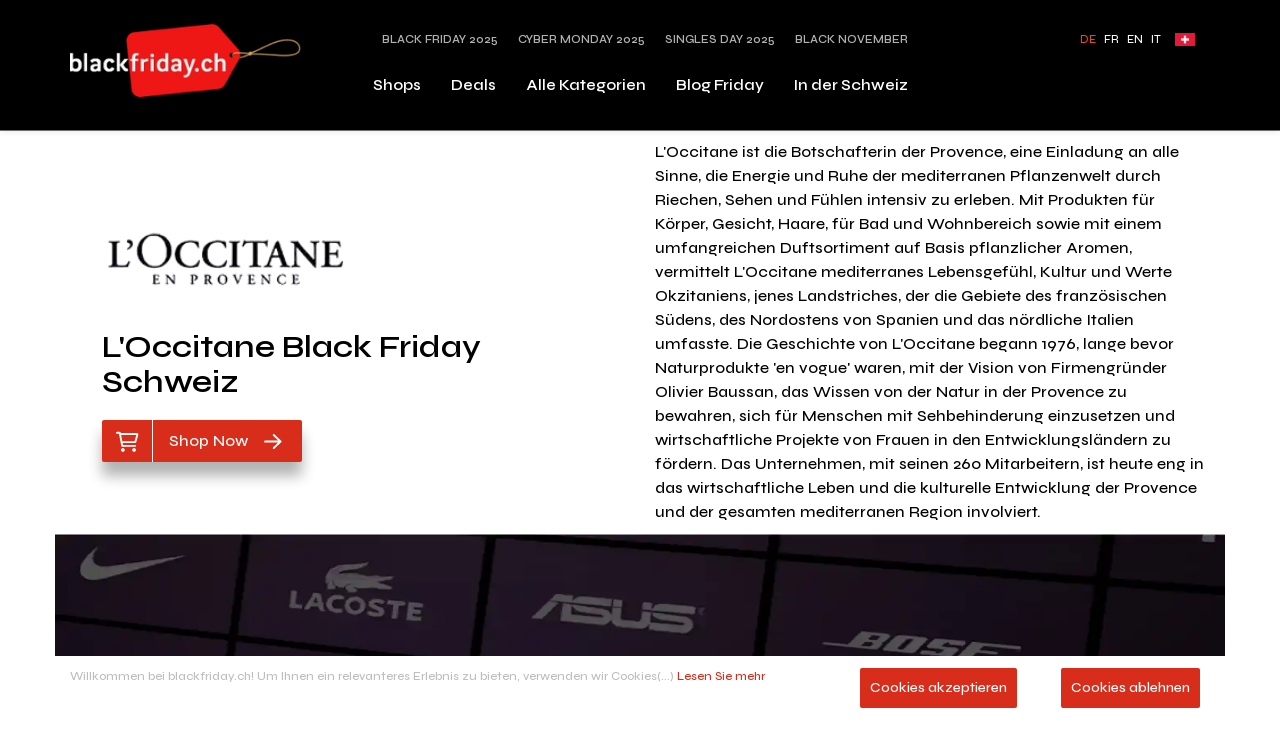

--- FILE ---
content_type: text/html; charset=utf-8
request_url: https://blackfriday.ch/shops/loccitane-black-friday/
body_size: 26576
content:
<!DOCTYPE html><html lang="de-ch"><head><meta charSet="utf-8"/><meta name="viewport" content="width=device-width"/><link rel="preload" as="image" imageSrcSet="/_next/image/?url=%2Fimages%2Fsuisse.jpg&amp;w=32&amp;q=100 1x, /_next/image/?url=%2Fimages%2Fsuisse.jpg&amp;w=48&amp;q=100 2x"/><link rel="preload" as="image" imageSrcSet="/_next/image/?url=%2Fimages%2Flogo-blackfriday.png&amp;w=256&amp;q=100 1x, /_next/image/?url=%2Fimages%2Flogo-blackfriday.png&amp;w=640&amp;q=100 2x"/><link rel="alternate" hrefLang="fr-ch" href="https://blackfriday.ch/fr/shops/loccitane-black-friday/"/><link rel="alternate" hrefLang="de-ch" href="https://blackfriday.ch/shops/loccitane-black-friday/"/><link rel="alternate" hrefLang="x-default" href="https://blackfriday.ch/shops/loccitane-black-friday/"/><meta name="geo.placename" content="Schweiz"/><meta name="geo.region" content="CH"/><meta http-equiv="content-language" content="de-CH"/><meta name="robots" content="index, follow"/><meta name="title" content="L&#x27;Occitane Black Friday Schweiz 2025 | blackfriday.ch"/><meta name="description" content="L&#x27;Occitane Black Friday 2026, Cyber Monday und Singles&#x27; Day, die besten Deals der Black Week 2026 in der Schweiz gibt es auf blackfriday.ch"/><meta name="keywords" content="L&#x27;Occitane Black Friday Schweiz, L&#x27;Occitane, Black Friday, Cyber Monday, Angebote, Aktionen"/><title>L&#x27;Occitane Black Friday Schweiz 2025 | blackfriday.ch</title><link rel="canonical" href="https://blackfriday.ch/shops/loccitane-black-friday/"/><link rel="amphtml" href="https://blackfriday.ch/shops/loccitane-black-friday/amp/"/><script type="application/ld+json">    {
      "@context": "https://schema.org",
      "@type": "FAQPage",
      "mainEntity": [
      {
        "@type": "Question",
        "name": "Was ist der Black Friday?",
        "acceptedAnswer": {
          "@type": "Answer",
          "text": "<p>Der ist eine Sonderangebotsaktion, die jedes Jahr in der letzten Novemberwoche in der Schweiz und in zahlreichen anderen Ländern auf der Erde stattfindet. Es ist DAS Event, das Shopping-Fans auf keinen Fall verpassen sollten. Dieses Event ist ebenfalls der Moment des Jahres, wo es absolute Tiefstpreise auf zahlreiche Artikel und Dienstleistungen gibt. Der Black Friday gibt ausserdem den Startschuss für die Weihnachtseinkäufe. Die Deals sind so riesig, dass es in manchen Geschäften zu Szenen von wahrem Freudentaumel kommt.</p>"
        }
      },      {
        "@type": "Question",
        "name": "Woher stammt der Black Friday?",
        "acceptedAnswer": {
          "@type": "Answer",
          "text": "<p>Das Konzept des Black Friday stammt aus den USA, sein Ursprung geht bis in die 1930er Jahre zurück. Er wurde am Tag nach Thanksgiving von Händlern eingeführt, die die Wirtschaft nach der grossen Depression 1929 wieder beleben wollten.</p>"
        }
      },      {
        "@type": "Question",
        "name": "Wann findet der Black Friday statt?",
        "acceptedAnswer": {
          "@type": "Answer",
          "text": "<p>Das wahre Datum des Black Friday ändert sich jedes Jahr, aber der Wochentag bleibt derselbe: es ist immer der Freitag nach Thanksgiving. Jedes Jahr macht dieser Shopping-Tag mit den Super-Aktionen Schnäppchenjäger richtig glücklich. Dieses Jahr fällt der Black Friday 2025 auf den 28. November 2025. Das bedeutet, dass er noch näher an Weihnachten ist (weniger als einen Monat). Das lässt Dir noch weniger Zeit, um online zu shoppen. Das scheint vielleicht heute nicht wichtig, aber trotzdem sollten die Veröffentlichung der besten Angebote, den niedrigsten Preisen und die Lieferfristen beachtet werden.</p>"
        }
      },      {
        "@type": "Question",
        "name": "Welche Deals gibt es am Black Friday in der Schweiz?",
        "acceptedAnswer": {
          "@type": "Answer",
          "text": "<p>Jedes Jahr steigt die Anzahl der teilnehmenden Marken und Shops beim Black Friday Schweiz. Seit Manor 2014 anfing ist es heute der Black Friday Media Markt, der den grössten Erfolg in der Schweiz hat. Von Genf bis Zürich, über Lausanne und Bern: alle Städte sind beim Black Friday dabei, keine Ausnahmen! Wir wissen, dass es viele Produktkategorien mit Preisnachlässen gibt. High-Tech, Computer, TV, Spielkonsolen und Smartphones sind natürlich ganz vorne mit dabei. Ganz dicht darauf folgen Mode, Kleidung, Schuhe und Accessoires, Sport, Beauty und Kosmetik, Tourismus und Reisen. Seit 2 Jahren sehen wir immer auch neue Kategorien, wie Auto, Tiere und Dienstleistungen... Die einzige Grenze für Sonderangebote scheint die Fantasie der Marken und Händler zu sein.</p>"
        }
      },
	  {
        "@type": "Question",
        "name": "Welche Marken nehmen am Black Friday in der Schweiz teil?",
        "acceptedAnswer": {
          "@type": "Answer",
          "text": "<p>Man findet die grössten Marken und Händler beim Black Friday in der Schweiz. Hier eine Liste, natürlich nicht vollständig, die Dir einen kleinen Einblick geben kann, Du solltest Dich allerdings auf unseren Shop-Seiten umschauen, um die komplette Liste zu sehen:
		  Ochsner Shoes, Yallo, Msc Croisieres, Nespresso, Salt, World Of Games, La Redoute, Manor, Samsonite, Brack, Media Markt, Vente unique, STEG, Lipo, Boas Swiss Hotels, Lehner Versand, UPC, Coop BauHobby, Clarins, Conforama, L’Occitane, Odlo, La Semeuse, Crazy prices, VAC, Alpina, Frédérique Constant, Kiehls, Pet friends, FNAC, Teleboy, Dyson, Maisons du Monde, My lucky dog, Coffee Avenue, Eboutic, Estee Lauder, Migros Genève, About You, Asos, Conrad, Dosenbach, Etam, Expedia, HP, Lego, Marionnaud, Melectronics, Microsoft, Nike, Nintendo, Playstation, Puma, Sarenza, Snipes, TUI, Veepee, Yves Rocher, Zalando …</p>"
        }
      },
	  {
        "@type": "Question",
        "name": "Black Friday oder Cyber Monday?",
        "acceptedAnswer": {
          "@type": "Answer",
          "text": "<p>Der Cyber Monday ist der erste Montag nach dem Black Friday, und dieses Jahr am 1. Dezember. Die beiden Sale-Events bieten unglaubliche Technik-Angebote. Ob Du auf der Suche nach einem neuen Laptop oder einem Kopfhörer bist - hier findest Du Dein Glück!
		  Der Cyber Monday ist ausserdem ein guter Moment, um Angebote auf kleine Haushaltsgeräte zu finden. Und falls Du eine neue Mikrowelle suchst, solltest Du den Montag abwarten. Die meisten Marken und Shops machen mit den Black Friday Angeboten bis zum Cyber Monday weiter. Und manchmal mit noch niedrigeren Preisen!</p>"
        }
      },
	  {
        "@type": "Question",
        "name": "blackfriday.ch was ist das?",
        "acceptedAnswer": {
          "@type": "Answer",
          "text": "<p>blackfriday.ch ist eine Plattform für Sonderangebote des Black Fridays. Das Abenteuer begann 2016 mit der Webseite swiss.blackfriday, die anschliessend zu blackfriday.ch wurde. Die Webseite listet viele Produkte zu den besten angebotetenen Preisen bei Händlern und Onlinehändlern in der Schweiz. 
		  Zu dieser Gelegenheit sind alle Produktkategorien verfügbar: Mode, Mobiltelefone, Computer, Bild & Sound, Smartphones, Sport, Hobby, Reisen, Pflege, Kosmetik, Haushaltsgeräte, Spielwaren und viele andere tolle Schnäppchen.
		  Wir stellen den Verbrauchern die Tools zur Verfügung, um optimal von diesem Shopping-Event zu profitieren. Melde Dich zum Newsletter an, um immer auf dem neuesten Stand der aktuell verfügbaren Angebote zu sein. Lade die mobile App herunter, um den Marken auf dem Fuss zu folgen und unsere Hinweise in Echtzeit zu erhalten. Schau Dich auch auf unseren Deals-Seiten um, hier das Angebot zu finden, das Du schon so lange suchst.</p>"
        }
      }]
    }</script><link rel="preload" as="image" imageSrcSet="/_next/image/?url=https%3A%2F%2Fcdn.blackfriday.ch%2Fcontent%2Fimg%2Fshops%2Flogos%2FLOccitane-Black-Friday-logo.png&amp;w=640&amp;q=35 640w, /_next/image/?url=https%3A%2F%2Fcdn.blackfriday.ch%2Fcontent%2Fimg%2Fshops%2Flogos%2FLOccitane-Black-Friday-logo.png&amp;w=750&amp;q=35 750w, /_next/image/?url=https%3A%2F%2Fcdn.blackfriday.ch%2Fcontent%2Fimg%2Fshops%2Flogos%2FLOccitane-Black-Friday-logo.png&amp;w=1200&amp;q=35 1200w, /_next/image/?url=https%3A%2F%2Fcdn.blackfriday.ch%2Fcontent%2Fimg%2Fshops%2Flogos%2FLOccitane-Black-Friday-logo.png&amp;w=1920&amp;q=35 1920w" imageSizes="100vw"/><link rel="preload" as="image" imageSrcSet="/_next/image/?url=%2Fimages%2Fbg_form.jpg&amp;w=640&amp;q=35 640w, /_next/image/?url=%2Fimages%2Fbg_form.jpg&amp;w=750&amp;q=35 750w, /_next/image/?url=%2Fimages%2Fbg_form.jpg&amp;w=1200&amp;q=35 1200w, /_next/image/?url=%2Fimages%2Fbg_form.jpg&amp;w=1920&amp;q=35 1920w" imageSizes="100vw"/><meta name="next-head-count" content="20"/><meta charSet="UTF-8"/><meta http-equiv="X-UA-Compatible" content="IE=edge"/><meta name="impact-site-verification" content="71d5ec5a-d38e-4c40-b415-dabd9a79085d"/><meta name="google-site-verification" content="_gqXKcUcC-4BHeVyRzTp00SW49gFM0-N9Grfr3YQ5Qg"/><link rel="stylesheet" href="https://cdn.jsdelivr.net/npm/bootstrap@3.4.1/dist/css/bootstrap.min.css"/><link rel="icon" href="/images/logo.png"/><link rel="preconnect" href="https://fonts.gstatic.com" crossorigin /><script id="gtm_noamp" data-nscript="beforeInteractive">
              window.dataLayer = window.dataLayer || [];
              function gtag(){dataLayer.push(arguments);}
              gtag('consent', 'default', {
                'ad_storage': 'denied',
                'analytics_storage': 'granted',
                'personalization_storage': 'denied',
                'functionality_storage': 'denied',
                'security_storage': 'denied',
                'ad_user_data': 'granted',
                'ad_personalization': 'denied',
              });

              (function(w,d,s,l,i){w[l]=w[l]||[];w[l].push({'gtm.start':
                new Date().getTime(),event:'gtm.js'});var f=d.getElementsByTagName(s)[0],
                j=d.createElement(s),dl=l!='dataLayer'?'&l='+l:'';j.async=true;j.src=
                'https://www.googletagmanager.com/gtm.js?id='+i+dl;f.parentNode.insertBefore(j,f);
              })(window,document,'script','dataLayer','GTM-T7J32BP');
              </script><link rel="preload" href="/_next/static/css/1b73396727ca4b65.css" as="style"/><link rel="stylesheet" href="/_next/static/css/1b73396727ca4b65.css" data-n-g=""/><link rel="preload" href="/_next/static/css/f920264dc7cdcc07.css" as="style"/><link rel="stylesheet" href="/_next/static/css/f920264dc7cdcc07.css" data-n-p=""/><link rel="preload" href="/_next/static/css/6ece440c43842def.css" as="style"/><link rel="stylesheet" href="/_next/static/css/6ece440c43842def.css" data-n-p=""/><link rel="preload" href="/_next/static/css/488d233c9b723792.css" as="style"/><link rel="stylesheet" href="/_next/static/css/488d233c9b723792.css" data-n-p=""/><noscript data-n-css=""></noscript><script defer="" nomodule="" src="/_next/static/chunks/polyfills-c67a75d1b6f99dc8.js"></script><script src="https://ajax.googleapis.com/ajax/libs/jquery/3.5.1/jquery.min.js" defer="" data-nscript="beforeInteractive"></script><script src="https://cdnjs.cloudflare.com/ajax/libs/popper.js/1.11.0/umd/popper.min.js" defer="" data-nscript="beforeInteractive"></script><script id="bootstrap-cdn" src="https://cdn.jsdelivr.net/npm/bootstrap@3.4.1/dist/js/bootstrap.min.js" defer="" data-nscript="beforeInteractive"></script><script src="/_next/static/chunks/webpack-38cee4c0e358b1a3.js" defer=""></script><script src="/_next/static/chunks/framework-703193960e6be586.js" defer=""></script><script src="/_next/static/chunks/main-318289fd5009641a.js" defer=""></script><script src="/_next/static/chunks/pages/_app-e52b605362793ab9.js" defer=""></script><script src="/_next/static/chunks/8710b798-0fdebb466138b5d1.js" defer=""></script><script src="/_next/static/chunks/75fc9c18-8a02be1fb9c71e87.js" defer=""></script><script src="/_next/static/chunks/310-2f63e0f0233c510a.js" defer=""></script><script src="/_next/static/chunks/134-939c34ccc2007edc.js" defer=""></script><script src="/_next/static/chunks/679-4faee15e133f292b.js" defer=""></script><script src="/_next/static/chunks/256-ef050747bcd2682f.js" defer=""></script><script src="/_next/static/chunks/876-78f08698818940fd.js" defer=""></script><script src="/_next/static/chunks/917-7f23e6a83bc5d1bf.js" defer=""></script><script src="/_next/static/chunks/172-bbabdacd063961e5.js" defer=""></script><script src="/_next/static/chunks/904-f2c92843f55d7ae2.js" defer=""></script><script src="/_next/static/chunks/617-56b0084b662a9d66.js" defer=""></script><script src="/_next/static/chunks/pages/shops/%5Bshop%5D-93c5ab37bea28fc0.js" defer=""></script><script src="/_next/static/R_2YGD_63ndQi61zPLhDb/_buildManifest.js" defer=""></script><script src="/_next/static/R_2YGD_63ndQi61zPLhDb/_ssgManifest.js" defer=""></script><style data-href="https://fonts.googleapis.com/css2?family=Source+Sans+Pro:ital,wght@0,200;0,300;0,400;0,600;0,700;0,900;1,200;1,300;1,400;1,600;1,700;1,900&display=swap">@font-face{font-family:'Source Sans Pro';font-style:italic;font-weight:200;font-display:swap;src:url(https://fonts.gstatic.com/l/font?kit=6xKwdSBYKcSV-LCoeQqfX1RYOo3qPZYokRdo&skey=f3dde3b4b69fc0ae&v=v23) format('woff')}@font-face{font-family:'Source Sans Pro';font-style:italic;font-weight:300;font-display:swap;src:url(https://fonts.gstatic.com/l/font?kit=6xKwdSBYKcSV-LCoeQqfX1RYOo3qPZZMkhdo&skey=8215b74d5c696e49&v=v23) format('woff')}@font-face{font-family:'Source Sans Pro';font-style:italic;font-weight:400;font-display:swap;src:url(https://fonts.gstatic.com/l/font?kit=6xK1dSBYKcSV-LCoeQqfX1RYOo3qPa7j&skey=28c775fa366622c1&v=v23) format('woff')}@font-face{font-family:'Source Sans Pro';font-style:italic;font-weight:600;font-display:swap;src:url(https://fonts.gstatic.com/l/font?kit=6xKwdSBYKcSV-LCoeQqfX1RYOo3qPZY4lBdo&skey=1ddbb15c8706f8a1&v=v23) format('woff')}@font-face{font-family:'Source Sans Pro';font-style:italic;font-weight:700;font-display:swap;src:url(https://fonts.gstatic.com/l/font?kit=6xKwdSBYKcSV-LCoeQqfX1RYOo3qPZZclRdo&skey=7573a083f0c737cb&v=v23) format('woff')}@font-face{font-family:'Source Sans Pro';font-style:italic;font-weight:900;font-display:swap;src:url(https://fonts.gstatic.com/l/font?kit=6xKwdSBYKcSV-LCoeQqfX1RYOo3qPZZklxdo&skey=28b6885887279f18&v=v23) format('woff')}@font-face{font-family:'Source Sans Pro';font-style:normal;font-weight:200;font-display:swap;src:url(https://fonts.gstatic.com/l/font?kit=6xKydSBYKcSV-LCoeQqfX1RYOo3i94_Akw&skey=f7e766e587bd9f23&v=v23) format('woff')}@font-face{font-family:'Source Sans Pro';font-style:normal;font-weight:300;font-display:swap;src:url(https://fonts.gstatic.com/l/font?kit=6xKydSBYKcSV-LCoeQqfX1RYOo3ik4zAkw&skey=e2b26fc7e9e1ade8&v=v23) format('woff')}@font-face{font-family:'Source Sans Pro';font-style:normal;font-weight:400;font-display:swap;src:url(https://fonts.gstatic.com/l/font?kit=6xK3dSBYKcSV-LCoeQqfX1RYOo3aPA&skey=1e026b1c27170b9b&v=v23) format('woff')}@font-face{font-family:'Source Sans Pro';font-style:normal;font-weight:600;font-display:swap;src:url(https://fonts.gstatic.com/l/font?kit=6xKydSBYKcSV-LCoeQqfX1RYOo3i54rAkw&skey=227a890402fab339&v=v23) format('woff')}@font-face{font-family:'Source Sans Pro';font-style:normal;font-weight:700;font-display:swap;src:url(https://fonts.gstatic.com/l/font?kit=6xKydSBYKcSV-LCoeQqfX1RYOo3ig4vAkw&skey=84e1cdfb74260b1d&v=v23) format('woff')}@font-face{font-family:'Source Sans Pro';font-style:normal;font-weight:900;font-display:swap;src:url(https://fonts.gstatic.com/l/font?kit=6xKydSBYKcSV-LCoeQqfX1RYOo3iu4nAkw&skey=cf4dfcb31d72fb0a&v=v23) format('woff')}@font-face{font-family:'Source Sans Pro';font-style:italic;font-weight:200;font-display:swap;src:url(https://fonts.gstatic.com/s/sourcesanspro/v23/6xKwdSBYKcSV-LCoeQqfX1RYOo3qPZYokSdh18S0xR41YDw.woff2) format('woff2');unicode-range:U+0460-052F,U+1C80-1C8A,U+20B4,U+2DE0-2DFF,U+A640-A69F,U+FE2E-FE2F}@font-face{font-family:'Source Sans Pro';font-style:italic;font-weight:200;font-display:swap;src:url(https://fonts.gstatic.com/s/sourcesanspro/v23/6xKwdSBYKcSV-LCoeQqfX1RYOo3qPZYokSdo18S0xR41YDw.woff2) format('woff2');unicode-range:U+0301,U+0400-045F,U+0490-0491,U+04B0-04B1,U+2116}@font-face{font-family:'Source Sans Pro';font-style:italic;font-weight:200;font-display:swap;src:url(https://fonts.gstatic.com/s/sourcesanspro/v23/6xKwdSBYKcSV-LCoeQqfX1RYOo3qPZYokSdg18S0xR41YDw.woff2) format('woff2');unicode-range:U+1F00-1FFF}@font-face{font-family:'Source Sans Pro';font-style:italic;font-weight:200;font-display:swap;src:url(https://fonts.gstatic.com/s/sourcesanspro/v23/6xKwdSBYKcSV-LCoeQqfX1RYOo3qPZYokSdv18S0xR41YDw.woff2) format('woff2');unicode-range:U+0370-0377,U+037A-037F,U+0384-038A,U+038C,U+038E-03A1,U+03A3-03FF}@font-face{font-family:'Source Sans Pro';font-style:italic;font-weight:200;font-display:swap;src:url(https://fonts.gstatic.com/s/sourcesanspro/v23/6xKwdSBYKcSV-LCoeQqfX1RYOo3qPZYokSdj18S0xR41YDw.woff2) format('woff2');unicode-range:U+0102-0103,U+0110-0111,U+0128-0129,U+0168-0169,U+01A0-01A1,U+01AF-01B0,U+0300-0301,U+0303-0304,U+0308-0309,U+0323,U+0329,U+1EA0-1EF9,U+20AB}@font-face{font-family:'Source Sans Pro';font-style:italic;font-weight:200;font-display:swap;src:url(https://fonts.gstatic.com/s/sourcesanspro/v23/6xKwdSBYKcSV-LCoeQqfX1RYOo3qPZYokSdi18S0xR41YDw.woff2) format('woff2');unicode-range:U+0100-02BA,U+02BD-02C5,U+02C7-02CC,U+02CE-02D7,U+02DD-02FF,U+0304,U+0308,U+0329,U+1D00-1DBF,U+1E00-1E9F,U+1EF2-1EFF,U+2020,U+20A0-20AB,U+20AD-20C0,U+2113,U+2C60-2C7F,U+A720-A7FF}@font-face{font-family:'Source Sans Pro';font-style:italic;font-weight:200;font-display:swap;src:url(https://fonts.gstatic.com/s/sourcesanspro/v23/6xKwdSBYKcSV-LCoeQqfX1RYOo3qPZYokSds18S0xR41.woff2) format('woff2');unicode-range:U+0000-00FF,U+0131,U+0152-0153,U+02BB-02BC,U+02C6,U+02DA,U+02DC,U+0304,U+0308,U+0329,U+2000-206F,U+20AC,U+2122,U+2191,U+2193,U+2212,U+2215,U+FEFF,U+FFFD}@font-face{font-family:'Source Sans Pro';font-style:italic;font-weight:300;font-display:swap;src:url(https://fonts.gstatic.com/s/sourcesanspro/v23/6xKwdSBYKcSV-LCoeQqfX1RYOo3qPZZMkidh18S0xR41YDw.woff2) format('woff2');unicode-range:U+0460-052F,U+1C80-1C8A,U+20B4,U+2DE0-2DFF,U+A640-A69F,U+FE2E-FE2F}@font-face{font-family:'Source Sans Pro';font-style:italic;font-weight:300;font-display:swap;src:url(https://fonts.gstatic.com/s/sourcesanspro/v23/6xKwdSBYKcSV-LCoeQqfX1RYOo3qPZZMkido18S0xR41YDw.woff2) format('woff2');unicode-range:U+0301,U+0400-045F,U+0490-0491,U+04B0-04B1,U+2116}@font-face{font-family:'Source Sans Pro';font-style:italic;font-weight:300;font-display:swap;src:url(https://fonts.gstatic.com/s/sourcesanspro/v23/6xKwdSBYKcSV-LCoeQqfX1RYOo3qPZZMkidg18S0xR41YDw.woff2) format('woff2');unicode-range:U+1F00-1FFF}@font-face{font-family:'Source Sans Pro';font-style:italic;font-weight:300;font-display:swap;src:url(https://fonts.gstatic.com/s/sourcesanspro/v23/6xKwdSBYKcSV-LCoeQqfX1RYOo3qPZZMkidv18S0xR41YDw.woff2) format('woff2');unicode-range:U+0370-0377,U+037A-037F,U+0384-038A,U+038C,U+038E-03A1,U+03A3-03FF}@font-face{font-family:'Source Sans Pro';font-style:italic;font-weight:300;font-display:swap;src:url(https://fonts.gstatic.com/s/sourcesanspro/v23/6xKwdSBYKcSV-LCoeQqfX1RYOo3qPZZMkidj18S0xR41YDw.woff2) format('woff2');unicode-range:U+0102-0103,U+0110-0111,U+0128-0129,U+0168-0169,U+01A0-01A1,U+01AF-01B0,U+0300-0301,U+0303-0304,U+0308-0309,U+0323,U+0329,U+1EA0-1EF9,U+20AB}@font-face{font-family:'Source Sans Pro';font-style:italic;font-weight:300;font-display:swap;src:url(https://fonts.gstatic.com/s/sourcesanspro/v23/6xKwdSBYKcSV-LCoeQqfX1RYOo3qPZZMkidi18S0xR41YDw.woff2) format('woff2');unicode-range:U+0100-02BA,U+02BD-02C5,U+02C7-02CC,U+02CE-02D7,U+02DD-02FF,U+0304,U+0308,U+0329,U+1D00-1DBF,U+1E00-1E9F,U+1EF2-1EFF,U+2020,U+20A0-20AB,U+20AD-20C0,U+2113,U+2C60-2C7F,U+A720-A7FF}@font-face{font-family:'Source Sans Pro';font-style:italic;font-weight:300;font-display:swap;src:url(https://fonts.gstatic.com/s/sourcesanspro/v23/6xKwdSBYKcSV-LCoeQqfX1RYOo3qPZZMkids18S0xR41.woff2) format('woff2');unicode-range:U+0000-00FF,U+0131,U+0152-0153,U+02BB-02BC,U+02C6,U+02DA,U+02DC,U+0304,U+0308,U+0329,U+2000-206F,U+20AC,U+2122,U+2191,U+2193,U+2212,U+2215,U+FEFF,U+FFFD}@font-face{font-family:'Source Sans Pro';font-style:italic;font-weight:400;font-display:swap;src:url(https://fonts.gstatic.com/s/sourcesanspro/v23/6xK1dSBYKcSV-LCoeQqfX1RYOo3qPZ7qsDJB9cme_xc.woff2) format('woff2');unicode-range:U+0460-052F,U+1C80-1C8A,U+20B4,U+2DE0-2DFF,U+A640-A69F,U+FE2E-FE2F}@font-face{font-family:'Source Sans Pro';font-style:italic;font-weight:400;font-display:swap;src:url(https://fonts.gstatic.com/s/sourcesanspro/v23/6xK1dSBYKcSV-LCoeQqfX1RYOo3qPZ7jsDJB9cme_xc.woff2) format('woff2');unicode-range:U+0301,U+0400-045F,U+0490-0491,U+04B0-04B1,U+2116}@font-face{font-family:'Source Sans Pro';font-style:italic;font-weight:400;font-display:swap;src:url(https://fonts.gstatic.com/s/sourcesanspro/v23/6xK1dSBYKcSV-LCoeQqfX1RYOo3qPZ7rsDJB9cme_xc.woff2) format('woff2');unicode-range:U+1F00-1FFF}@font-face{font-family:'Source Sans Pro';font-style:italic;font-weight:400;font-display:swap;src:url(https://fonts.gstatic.com/s/sourcesanspro/v23/6xK1dSBYKcSV-LCoeQqfX1RYOo3qPZ7ksDJB9cme_xc.woff2) format('woff2');unicode-range:U+0370-0377,U+037A-037F,U+0384-038A,U+038C,U+038E-03A1,U+03A3-03FF}@font-face{font-family:'Source Sans Pro';font-style:italic;font-weight:400;font-display:swap;src:url(https://fonts.gstatic.com/s/sourcesanspro/v23/6xK1dSBYKcSV-LCoeQqfX1RYOo3qPZ7osDJB9cme_xc.woff2) format('woff2');unicode-range:U+0102-0103,U+0110-0111,U+0128-0129,U+0168-0169,U+01A0-01A1,U+01AF-01B0,U+0300-0301,U+0303-0304,U+0308-0309,U+0323,U+0329,U+1EA0-1EF9,U+20AB}@font-face{font-family:'Source Sans Pro';font-style:italic;font-weight:400;font-display:swap;src:url(https://fonts.gstatic.com/s/sourcesanspro/v23/6xK1dSBYKcSV-LCoeQqfX1RYOo3qPZ7psDJB9cme_xc.woff2) format('woff2');unicode-range:U+0100-02BA,U+02BD-02C5,U+02C7-02CC,U+02CE-02D7,U+02DD-02FF,U+0304,U+0308,U+0329,U+1D00-1DBF,U+1E00-1E9F,U+1EF2-1EFF,U+2020,U+20A0-20AB,U+20AD-20C0,U+2113,U+2C60-2C7F,U+A720-A7FF}@font-face{font-family:'Source Sans Pro';font-style:italic;font-weight:400;font-display:swap;src:url(https://fonts.gstatic.com/s/sourcesanspro/v23/6xK1dSBYKcSV-LCoeQqfX1RYOo3qPZ7nsDJB9cme.woff2) format('woff2');unicode-range:U+0000-00FF,U+0131,U+0152-0153,U+02BB-02BC,U+02C6,U+02DA,U+02DC,U+0304,U+0308,U+0329,U+2000-206F,U+20AC,U+2122,U+2191,U+2193,U+2212,U+2215,U+FEFF,U+FFFD}@font-face{font-family:'Source Sans Pro';font-style:italic;font-weight:600;font-display:swap;src:url(https://fonts.gstatic.com/s/sourcesanspro/v23/6xKwdSBYKcSV-LCoeQqfX1RYOo3qPZY4lCdh18S0xR41YDw.woff2) format('woff2');unicode-range:U+0460-052F,U+1C80-1C8A,U+20B4,U+2DE0-2DFF,U+A640-A69F,U+FE2E-FE2F}@font-face{font-family:'Source Sans Pro';font-style:italic;font-weight:600;font-display:swap;src:url(https://fonts.gstatic.com/s/sourcesanspro/v23/6xKwdSBYKcSV-LCoeQqfX1RYOo3qPZY4lCdo18S0xR41YDw.woff2) format('woff2');unicode-range:U+0301,U+0400-045F,U+0490-0491,U+04B0-04B1,U+2116}@font-face{font-family:'Source Sans Pro';font-style:italic;font-weight:600;font-display:swap;src:url(https://fonts.gstatic.com/s/sourcesanspro/v23/6xKwdSBYKcSV-LCoeQqfX1RYOo3qPZY4lCdg18S0xR41YDw.woff2) format('woff2');unicode-range:U+1F00-1FFF}@font-face{font-family:'Source Sans Pro';font-style:italic;font-weight:600;font-display:swap;src:url(https://fonts.gstatic.com/s/sourcesanspro/v23/6xKwdSBYKcSV-LCoeQqfX1RYOo3qPZY4lCdv18S0xR41YDw.woff2) format('woff2');unicode-range:U+0370-0377,U+037A-037F,U+0384-038A,U+038C,U+038E-03A1,U+03A3-03FF}@font-face{font-family:'Source Sans Pro';font-style:italic;font-weight:600;font-display:swap;src:url(https://fonts.gstatic.com/s/sourcesanspro/v23/6xKwdSBYKcSV-LCoeQqfX1RYOo3qPZY4lCdj18S0xR41YDw.woff2) format('woff2');unicode-range:U+0102-0103,U+0110-0111,U+0128-0129,U+0168-0169,U+01A0-01A1,U+01AF-01B0,U+0300-0301,U+0303-0304,U+0308-0309,U+0323,U+0329,U+1EA0-1EF9,U+20AB}@font-face{font-family:'Source Sans Pro';font-style:italic;font-weight:600;font-display:swap;src:url(https://fonts.gstatic.com/s/sourcesanspro/v23/6xKwdSBYKcSV-LCoeQqfX1RYOo3qPZY4lCdi18S0xR41YDw.woff2) format('woff2');unicode-range:U+0100-02BA,U+02BD-02C5,U+02C7-02CC,U+02CE-02D7,U+02DD-02FF,U+0304,U+0308,U+0329,U+1D00-1DBF,U+1E00-1E9F,U+1EF2-1EFF,U+2020,U+20A0-20AB,U+20AD-20C0,U+2113,U+2C60-2C7F,U+A720-A7FF}@font-face{font-family:'Source Sans Pro';font-style:italic;font-weight:600;font-display:swap;src:url(https://fonts.gstatic.com/s/sourcesanspro/v23/6xKwdSBYKcSV-LCoeQqfX1RYOo3qPZY4lCds18S0xR41.woff2) format('woff2');unicode-range:U+0000-00FF,U+0131,U+0152-0153,U+02BB-02BC,U+02C6,U+02DA,U+02DC,U+0304,U+0308,U+0329,U+2000-206F,U+20AC,U+2122,U+2191,U+2193,U+2212,U+2215,U+FEFF,U+FFFD}@font-face{font-family:'Source Sans Pro';font-style:italic;font-weight:700;font-display:swap;src:url(https://fonts.gstatic.com/s/sourcesanspro/v23/6xKwdSBYKcSV-LCoeQqfX1RYOo3qPZZclSdh18S0xR41YDw.woff2) format('woff2');unicode-range:U+0460-052F,U+1C80-1C8A,U+20B4,U+2DE0-2DFF,U+A640-A69F,U+FE2E-FE2F}@font-face{font-family:'Source Sans Pro';font-style:italic;font-weight:700;font-display:swap;src:url(https://fonts.gstatic.com/s/sourcesanspro/v23/6xKwdSBYKcSV-LCoeQqfX1RYOo3qPZZclSdo18S0xR41YDw.woff2) format('woff2');unicode-range:U+0301,U+0400-045F,U+0490-0491,U+04B0-04B1,U+2116}@font-face{font-family:'Source Sans Pro';font-style:italic;font-weight:700;font-display:swap;src:url(https://fonts.gstatic.com/s/sourcesanspro/v23/6xKwdSBYKcSV-LCoeQqfX1RYOo3qPZZclSdg18S0xR41YDw.woff2) format('woff2');unicode-range:U+1F00-1FFF}@font-face{font-family:'Source Sans Pro';font-style:italic;font-weight:700;font-display:swap;src:url(https://fonts.gstatic.com/s/sourcesanspro/v23/6xKwdSBYKcSV-LCoeQqfX1RYOo3qPZZclSdv18S0xR41YDw.woff2) format('woff2');unicode-range:U+0370-0377,U+037A-037F,U+0384-038A,U+038C,U+038E-03A1,U+03A3-03FF}@font-face{font-family:'Source Sans Pro';font-style:italic;font-weight:700;font-display:swap;src:url(https://fonts.gstatic.com/s/sourcesanspro/v23/6xKwdSBYKcSV-LCoeQqfX1RYOo3qPZZclSdj18S0xR41YDw.woff2) format('woff2');unicode-range:U+0102-0103,U+0110-0111,U+0128-0129,U+0168-0169,U+01A0-01A1,U+01AF-01B0,U+0300-0301,U+0303-0304,U+0308-0309,U+0323,U+0329,U+1EA0-1EF9,U+20AB}@font-face{font-family:'Source Sans Pro';font-style:italic;font-weight:700;font-display:swap;src:url(https://fonts.gstatic.com/s/sourcesanspro/v23/6xKwdSBYKcSV-LCoeQqfX1RYOo3qPZZclSdi18S0xR41YDw.woff2) format('woff2');unicode-range:U+0100-02BA,U+02BD-02C5,U+02C7-02CC,U+02CE-02D7,U+02DD-02FF,U+0304,U+0308,U+0329,U+1D00-1DBF,U+1E00-1E9F,U+1EF2-1EFF,U+2020,U+20A0-20AB,U+20AD-20C0,U+2113,U+2C60-2C7F,U+A720-A7FF}@font-face{font-family:'Source Sans Pro';font-style:italic;font-weight:700;font-display:swap;src:url(https://fonts.gstatic.com/s/sourcesanspro/v23/6xKwdSBYKcSV-LCoeQqfX1RYOo3qPZZclSds18S0xR41.woff2) format('woff2');unicode-range:U+0000-00FF,U+0131,U+0152-0153,U+02BB-02BC,U+02C6,U+02DA,U+02DC,U+0304,U+0308,U+0329,U+2000-206F,U+20AC,U+2122,U+2191,U+2193,U+2212,U+2215,U+FEFF,U+FFFD}@font-face{font-family:'Source Sans Pro';font-style:italic;font-weight:900;font-display:swap;src:url(https://fonts.gstatic.com/s/sourcesanspro/v23/6xKwdSBYKcSV-LCoeQqfX1RYOo3qPZZklydh18S0xR41YDw.woff2) format('woff2');unicode-range:U+0460-052F,U+1C80-1C8A,U+20B4,U+2DE0-2DFF,U+A640-A69F,U+FE2E-FE2F}@font-face{font-family:'Source Sans Pro';font-style:italic;font-weight:900;font-display:swap;src:url(https://fonts.gstatic.com/s/sourcesanspro/v23/6xKwdSBYKcSV-LCoeQqfX1RYOo3qPZZklydo18S0xR41YDw.woff2) format('woff2');unicode-range:U+0301,U+0400-045F,U+0490-0491,U+04B0-04B1,U+2116}@font-face{font-family:'Source Sans Pro';font-style:italic;font-weight:900;font-display:swap;src:url(https://fonts.gstatic.com/s/sourcesanspro/v23/6xKwdSBYKcSV-LCoeQqfX1RYOo3qPZZklydg18S0xR41YDw.woff2) format('woff2');unicode-range:U+1F00-1FFF}@font-face{font-family:'Source Sans Pro';font-style:italic;font-weight:900;font-display:swap;src:url(https://fonts.gstatic.com/s/sourcesanspro/v23/6xKwdSBYKcSV-LCoeQqfX1RYOo3qPZZklydv18S0xR41YDw.woff2) format('woff2');unicode-range:U+0370-0377,U+037A-037F,U+0384-038A,U+038C,U+038E-03A1,U+03A3-03FF}@font-face{font-family:'Source Sans Pro';font-style:italic;font-weight:900;font-display:swap;src:url(https://fonts.gstatic.com/s/sourcesanspro/v23/6xKwdSBYKcSV-LCoeQqfX1RYOo3qPZZklydj18S0xR41YDw.woff2) format('woff2');unicode-range:U+0102-0103,U+0110-0111,U+0128-0129,U+0168-0169,U+01A0-01A1,U+01AF-01B0,U+0300-0301,U+0303-0304,U+0308-0309,U+0323,U+0329,U+1EA0-1EF9,U+20AB}@font-face{font-family:'Source Sans Pro';font-style:italic;font-weight:900;font-display:swap;src:url(https://fonts.gstatic.com/s/sourcesanspro/v23/6xKwdSBYKcSV-LCoeQqfX1RYOo3qPZZklydi18S0xR41YDw.woff2) format('woff2');unicode-range:U+0100-02BA,U+02BD-02C5,U+02C7-02CC,U+02CE-02D7,U+02DD-02FF,U+0304,U+0308,U+0329,U+1D00-1DBF,U+1E00-1E9F,U+1EF2-1EFF,U+2020,U+20A0-20AB,U+20AD-20C0,U+2113,U+2C60-2C7F,U+A720-A7FF}@font-face{font-family:'Source Sans Pro';font-style:italic;font-weight:900;font-display:swap;src:url(https://fonts.gstatic.com/s/sourcesanspro/v23/6xKwdSBYKcSV-LCoeQqfX1RYOo3qPZZklyds18S0xR41.woff2) format('woff2');unicode-range:U+0000-00FF,U+0131,U+0152-0153,U+02BB-02BC,U+02C6,U+02DA,U+02DC,U+0304,U+0308,U+0329,U+2000-206F,U+20AC,U+2122,U+2191,U+2193,U+2212,U+2215,U+FEFF,U+FFFD}@font-face{font-family:'Source Sans Pro';font-style:normal;font-weight:200;font-display:swap;src:url(https://fonts.gstatic.com/s/sourcesanspro/v23/6xKydSBYKcSV-LCoeQqfX1RYOo3i94_wmhdu3cOWxy40.woff2) format('woff2');unicode-range:U+0460-052F,U+1C80-1C8A,U+20B4,U+2DE0-2DFF,U+A640-A69F,U+FE2E-FE2F}@font-face{font-family:'Source Sans Pro';font-style:normal;font-weight:200;font-display:swap;src:url(https://fonts.gstatic.com/s/sourcesanspro/v23/6xKydSBYKcSV-LCoeQqfX1RYOo3i94_wkxdu3cOWxy40.woff2) format('woff2');unicode-range:U+0301,U+0400-045F,U+0490-0491,U+04B0-04B1,U+2116}@font-face{font-family:'Source Sans Pro';font-style:normal;font-weight:200;font-display:swap;src:url(https://fonts.gstatic.com/s/sourcesanspro/v23/6xKydSBYKcSV-LCoeQqfX1RYOo3i94_wmxdu3cOWxy40.woff2) format('woff2');unicode-range:U+1F00-1FFF}@font-face{font-family:'Source Sans Pro';font-style:normal;font-weight:200;font-display:swap;src:url(https://fonts.gstatic.com/s/sourcesanspro/v23/6xKydSBYKcSV-LCoeQqfX1RYOo3i94_wlBdu3cOWxy40.woff2) format('woff2');unicode-range:U+0370-0377,U+037A-037F,U+0384-038A,U+038C,U+038E-03A1,U+03A3-03FF}@font-face{font-family:'Source Sans Pro';font-style:normal;font-weight:200;font-display:swap;src:url(https://fonts.gstatic.com/s/sourcesanspro/v23/6xKydSBYKcSV-LCoeQqfX1RYOo3i94_wmBdu3cOWxy40.woff2) format('woff2');unicode-range:U+0102-0103,U+0110-0111,U+0128-0129,U+0168-0169,U+01A0-01A1,U+01AF-01B0,U+0300-0301,U+0303-0304,U+0308-0309,U+0323,U+0329,U+1EA0-1EF9,U+20AB}@font-face{font-family:'Source Sans Pro';font-style:normal;font-weight:200;font-display:swap;src:url(https://fonts.gstatic.com/s/sourcesanspro/v23/6xKydSBYKcSV-LCoeQqfX1RYOo3i94_wmRdu3cOWxy40.woff2) format('woff2');unicode-range:U+0100-02BA,U+02BD-02C5,U+02C7-02CC,U+02CE-02D7,U+02DD-02FF,U+0304,U+0308,U+0329,U+1D00-1DBF,U+1E00-1E9F,U+1EF2-1EFF,U+2020,U+20A0-20AB,U+20AD-20C0,U+2113,U+2C60-2C7F,U+A720-A7FF}@font-face{font-family:'Source Sans Pro';font-style:normal;font-weight:200;font-display:swap;src:url(https://fonts.gstatic.com/s/sourcesanspro/v23/6xKydSBYKcSV-LCoeQqfX1RYOo3i94_wlxdu3cOWxw.woff2) format('woff2');unicode-range:U+0000-00FF,U+0131,U+0152-0153,U+02BB-02BC,U+02C6,U+02DA,U+02DC,U+0304,U+0308,U+0329,U+2000-206F,U+20AC,U+2122,U+2191,U+2193,U+2212,U+2215,U+FEFF,U+FFFD}@font-face{font-family:'Source Sans Pro';font-style:normal;font-weight:300;font-display:swap;src:url(https://fonts.gstatic.com/s/sourcesanspro/v23/6xKydSBYKcSV-LCoeQqfX1RYOo3ik4zwmhdu3cOWxy40.woff2) format('woff2');unicode-range:U+0460-052F,U+1C80-1C8A,U+20B4,U+2DE0-2DFF,U+A640-A69F,U+FE2E-FE2F}@font-face{font-family:'Source Sans Pro';font-style:normal;font-weight:300;font-display:swap;src:url(https://fonts.gstatic.com/s/sourcesanspro/v23/6xKydSBYKcSV-LCoeQqfX1RYOo3ik4zwkxdu3cOWxy40.woff2) format('woff2');unicode-range:U+0301,U+0400-045F,U+0490-0491,U+04B0-04B1,U+2116}@font-face{font-family:'Source Sans Pro';font-style:normal;font-weight:300;font-display:swap;src:url(https://fonts.gstatic.com/s/sourcesanspro/v23/6xKydSBYKcSV-LCoeQqfX1RYOo3ik4zwmxdu3cOWxy40.woff2) format('woff2');unicode-range:U+1F00-1FFF}@font-face{font-family:'Source Sans Pro';font-style:normal;font-weight:300;font-display:swap;src:url(https://fonts.gstatic.com/s/sourcesanspro/v23/6xKydSBYKcSV-LCoeQqfX1RYOo3ik4zwlBdu3cOWxy40.woff2) format('woff2');unicode-range:U+0370-0377,U+037A-037F,U+0384-038A,U+038C,U+038E-03A1,U+03A3-03FF}@font-face{font-family:'Source Sans Pro';font-style:normal;font-weight:300;font-display:swap;src:url(https://fonts.gstatic.com/s/sourcesanspro/v23/6xKydSBYKcSV-LCoeQqfX1RYOo3ik4zwmBdu3cOWxy40.woff2) format('woff2');unicode-range:U+0102-0103,U+0110-0111,U+0128-0129,U+0168-0169,U+01A0-01A1,U+01AF-01B0,U+0300-0301,U+0303-0304,U+0308-0309,U+0323,U+0329,U+1EA0-1EF9,U+20AB}@font-face{font-family:'Source Sans Pro';font-style:normal;font-weight:300;font-display:swap;src:url(https://fonts.gstatic.com/s/sourcesanspro/v23/6xKydSBYKcSV-LCoeQqfX1RYOo3ik4zwmRdu3cOWxy40.woff2) format('woff2');unicode-range:U+0100-02BA,U+02BD-02C5,U+02C7-02CC,U+02CE-02D7,U+02DD-02FF,U+0304,U+0308,U+0329,U+1D00-1DBF,U+1E00-1E9F,U+1EF2-1EFF,U+2020,U+20A0-20AB,U+20AD-20C0,U+2113,U+2C60-2C7F,U+A720-A7FF}@font-face{font-family:'Source Sans Pro';font-style:normal;font-weight:300;font-display:swap;src:url(https://fonts.gstatic.com/s/sourcesanspro/v23/6xKydSBYKcSV-LCoeQqfX1RYOo3ik4zwlxdu3cOWxw.woff2) format('woff2');unicode-range:U+0000-00FF,U+0131,U+0152-0153,U+02BB-02BC,U+02C6,U+02DA,U+02DC,U+0304,U+0308,U+0329,U+2000-206F,U+20AC,U+2122,U+2191,U+2193,U+2212,U+2215,U+FEFF,U+FFFD}@font-face{font-family:'Source Sans Pro';font-style:normal;font-weight:400;font-display:swap;src:url(https://fonts.gstatic.com/s/sourcesanspro/v23/6xK3dSBYKcSV-LCoeQqfX1RYOo3qNa7lujVj9_mf.woff2) format('woff2');unicode-range:U+0460-052F,U+1C80-1C8A,U+20B4,U+2DE0-2DFF,U+A640-A69F,U+FE2E-FE2F}@font-face{font-family:'Source Sans Pro';font-style:normal;font-weight:400;font-display:swap;src:url(https://fonts.gstatic.com/s/sourcesanspro/v23/6xK3dSBYKcSV-LCoeQqfX1RYOo3qPK7lujVj9_mf.woff2) format('woff2');unicode-range:U+0301,U+0400-045F,U+0490-0491,U+04B0-04B1,U+2116}@font-face{font-family:'Source Sans Pro';font-style:normal;font-weight:400;font-display:swap;src:url(https://fonts.gstatic.com/s/sourcesanspro/v23/6xK3dSBYKcSV-LCoeQqfX1RYOo3qNK7lujVj9_mf.woff2) format('woff2');unicode-range:U+1F00-1FFF}@font-face{font-family:'Source Sans Pro';font-style:normal;font-weight:400;font-display:swap;src:url(https://fonts.gstatic.com/s/sourcesanspro/v23/6xK3dSBYKcSV-LCoeQqfX1RYOo3qO67lujVj9_mf.woff2) format('woff2');unicode-range:U+0370-0377,U+037A-037F,U+0384-038A,U+038C,U+038E-03A1,U+03A3-03FF}@font-face{font-family:'Source Sans Pro';font-style:normal;font-weight:400;font-display:swap;src:url(https://fonts.gstatic.com/s/sourcesanspro/v23/6xK3dSBYKcSV-LCoeQqfX1RYOo3qN67lujVj9_mf.woff2) format('woff2');unicode-range:U+0102-0103,U+0110-0111,U+0128-0129,U+0168-0169,U+01A0-01A1,U+01AF-01B0,U+0300-0301,U+0303-0304,U+0308-0309,U+0323,U+0329,U+1EA0-1EF9,U+20AB}@font-face{font-family:'Source Sans Pro';font-style:normal;font-weight:400;font-display:swap;src:url(https://fonts.gstatic.com/s/sourcesanspro/v23/6xK3dSBYKcSV-LCoeQqfX1RYOo3qNq7lujVj9_mf.woff2) format('woff2');unicode-range:U+0100-02BA,U+02BD-02C5,U+02C7-02CC,U+02CE-02D7,U+02DD-02FF,U+0304,U+0308,U+0329,U+1D00-1DBF,U+1E00-1E9F,U+1EF2-1EFF,U+2020,U+20A0-20AB,U+20AD-20C0,U+2113,U+2C60-2C7F,U+A720-A7FF}@font-face{font-family:'Source Sans Pro';font-style:normal;font-weight:400;font-display:swap;src:url(https://fonts.gstatic.com/s/sourcesanspro/v23/6xK3dSBYKcSV-LCoeQqfX1RYOo3qOK7lujVj9w.woff2) format('woff2');unicode-range:U+0000-00FF,U+0131,U+0152-0153,U+02BB-02BC,U+02C6,U+02DA,U+02DC,U+0304,U+0308,U+0329,U+2000-206F,U+20AC,U+2122,U+2191,U+2193,U+2212,U+2215,U+FEFF,U+FFFD}@font-face{font-family:'Source Sans Pro';font-style:normal;font-weight:600;font-display:swap;src:url(https://fonts.gstatic.com/s/sourcesanspro/v23/6xKydSBYKcSV-LCoeQqfX1RYOo3i54rwmhdu3cOWxy40.woff2) format('woff2');unicode-range:U+0460-052F,U+1C80-1C8A,U+20B4,U+2DE0-2DFF,U+A640-A69F,U+FE2E-FE2F}@font-face{font-family:'Source Sans Pro';font-style:normal;font-weight:600;font-display:swap;src:url(https://fonts.gstatic.com/s/sourcesanspro/v23/6xKydSBYKcSV-LCoeQqfX1RYOo3i54rwkxdu3cOWxy40.woff2) format('woff2');unicode-range:U+0301,U+0400-045F,U+0490-0491,U+04B0-04B1,U+2116}@font-face{font-family:'Source Sans Pro';font-style:normal;font-weight:600;font-display:swap;src:url(https://fonts.gstatic.com/s/sourcesanspro/v23/6xKydSBYKcSV-LCoeQqfX1RYOo3i54rwmxdu3cOWxy40.woff2) format('woff2');unicode-range:U+1F00-1FFF}@font-face{font-family:'Source Sans Pro';font-style:normal;font-weight:600;font-display:swap;src:url(https://fonts.gstatic.com/s/sourcesanspro/v23/6xKydSBYKcSV-LCoeQqfX1RYOo3i54rwlBdu3cOWxy40.woff2) format('woff2');unicode-range:U+0370-0377,U+037A-037F,U+0384-038A,U+038C,U+038E-03A1,U+03A3-03FF}@font-face{font-family:'Source Sans Pro';font-style:normal;font-weight:600;font-display:swap;src:url(https://fonts.gstatic.com/s/sourcesanspro/v23/6xKydSBYKcSV-LCoeQqfX1RYOo3i54rwmBdu3cOWxy40.woff2) format('woff2');unicode-range:U+0102-0103,U+0110-0111,U+0128-0129,U+0168-0169,U+01A0-01A1,U+01AF-01B0,U+0300-0301,U+0303-0304,U+0308-0309,U+0323,U+0329,U+1EA0-1EF9,U+20AB}@font-face{font-family:'Source Sans Pro';font-style:normal;font-weight:600;font-display:swap;src:url(https://fonts.gstatic.com/s/sourcesanspro/v23/6xKydSBYKcSV-LCoeQqfX1RYOo3i54rwmRdu3cOWxy40.woff2) format('woff2');unicode-range:U+0100-02BA,U+02BD-02C5,U+02C7-02CC,U+02CE-02D7,U+02DD-02FF,U+0304,U+0308,U+0329,U+1D00-1DBF,U+1E00-1E9F,U+1EF2-1EFF,U+2020,U+20A0-20AB,U+20AD-20C0,U+2113,U+2C60-2C7F,U+A720-A7FF}@font-face{font-family:'Source Sans Pro';font-style:normal;font-weight:600;font-display:swap;src:url(https://fonts.gstatic.com/s/sourcesanspro/v23/6xKydSBYKcSV-LCoeQqfX1RYOo3i54rwlxdu3cOWxw.woff2) format('woff2');unicode-range:U+0000-00FF,U+0131,U+0152-0153,U+02BB-02BC,U+02C6,U+02DA,U+02DC,U+0304,U+0308,U+0329,U+2000-206F,U+20AC,U+2122,U+2191,U+2193,U+2212,U+2215,U+FEFF,U+FFFD}@font-face{font-family:'Source Sans Pro';font-style:normal;font-weight:700;font-display:swap;src:url(https://fonts.gstatic.com/s/sourcesanspro/v23/6xKydSBYKcSV-LCoeQqfX1RYOo3ig4vwmhdu3cOWxy40.woff2) format('woff2');unicode-range:U+0460-052F,U+1C80-1C8A,U+20B4,U+2DE0-2DFF,U+A640-A69F,U+FE2E-FE2F}@font-face{font-family:'Source Sans Pro';font-style:normal;font-weight:700;font-display:swap;src:url(https://fonts.gstatic.com/s/sourcesanspro/v23/6xKydSBYKcSV-LCoeQqfX1RYOo3ig4vwkxdu3cOWxy40.woff2) format('woff2');unicode-range:U+0301,U+0400-045F,U+0490-0491,U+04B0-04B1,U+2116}@font-face{font-family:'Source Sans Pro';font-style:normal;font-weight:700;font-display:swap;src:url(https://fonts.gstatic.com/s/sourcesanspro/v23/6xKydSBYKcSV-LCoeQqfX1RYOo3ig4vwmxdu3cOWxy40.woff2) format('woff2');unicode-range:U+1F00-1FFF}@font-face{font-family:'Source Sans Pro';font-style:normal;font-weight:700;font-display:swap;src:url(https://fonts.gstatic.com/s/sourcesanspro/v23/6xKydSBYKcSV-LCoeQqfX1RYOo3ig4vwlBdu3cOWxy40.woff2) format('woff2');unicode-range:U+0370-0377,U+037A-037F,U+0384-038A,U+038C,U+038E-03A1,U+03A3-03FF}@font-face{font-family:'Source Sans Pro';font-style:normal;font-weight:700;font-display:swap;src:url(https://fonts.gstatic.com/s/sourcesanspro/v23/6xKydSBYKcSV-LCoeQqfX1RYOo3ig4vwmBdu3cOWxy40.woff2) format('woff2');unicode-range:U+0102-0103,U+0110-0111,U+0128-0129,U+0168-0169,U+01A0-01A1,U+01AF-01B0,U+0300-0301,U+0303-0304,U+0308-0309,U+0323,U+0329,U+1EA0-1EF9,U+20AB}@font-face{font-family:'Source Sans Pro';font-style:normal;font-weight:700;font-display:swap;src:url(https://fonts.gstatic.com/s/sourcesanspro/v23/6xKydSBYKcSV-LCoeQqfX1RYOo3ig4vwmRdu3cOWxy40.woff2) format('woff2');unicode-range:U+0100-02BA,U+02BD-02C5,U+02C7-02CC,U+02CE-02D7,U+02DD-02FF,U+0304,U+0308,U+0329,U+1D00-1DBF,U+1E00-1E9F,U+1EF2-1EFF,U+2020,U+20A0-20AB,U+20AD-20C0,U+2113,U+2C60-2C7F,U+A720-A7FF}@font-face{font-family:'Source Sans Pro';font-style:normal;font-weight:700;font-display:swap;src:url(https://fonts.gstatic.com/s/sourcesanspro/v23/6xKydSBYKcSV-LCoeQqfX1RYOo3ig4vwlxdu3cOWxw.woff2) format('woff2');unicode-range:U+0000-00FF,U+0131,U+0152-0153,U+02BB-02BC,U+02C6,U+02DA,U+02DC,U+0304,U+0308,U+0329,U+2000-206F,U+20AC,U+2122,U+2191,U+2193,U+2212,U+2215,U+FEFF,U+FFFD}@font-face{font-family:'Source Sans Pro';font-style:normal;font-weight:900;font-display:swap;src:url(https://fonts.gstatic.com/s/sourcesanspro/v23/6xKydSBYKcSV-LCoeQqfX1RYOo3iu4nwmhdu3cOWxy40.woff2) format('woff2');unicode-range:U+0460-052F,U+1C80-1C8A,U+20B4,U+2DE0-2DFF,U+A640-A69F,U+FE2E-FE2F}@font-face{font-family:'Source Sans Pro';font-style:normal;font-weight:900;font-display:swap;src:url(https://fonts.gstatic.com/s/sourcesanspro/v23/6xKydSBYKcSV-LCoeQqfX1RYOo3iu4nwkxdu3cOWxy40.woff2) format('woff2');unicode-range:U+0301,U+0400-045F,U+0490-0491,U+04B0-04B1,U+2116}@font-face{font-family:'Source Sans Pro';font-style:normal;font-weight:900;font-display:swap;src:url(https://fonts.gstatic.com/s/sourcesanspro/v23/6xKydSBYKcSV-LCoeQqfX1RYOo3iu4nwmxdu3cOWxy40.woff2) format('woff2');unicode-range:U+1F00-1FFF}@font-face{font-family:'Source Sans Pro';font-style:normal;font-weight:900;font-display:swap;src:url(https://fonts.gstatic.com/s/sourcesanspro/v23/6xKydSBYKcSV-LCoeQqfX1RYOo3iu4nwlBdu3cOWxy40.woff2) format('woff2');unicode-range:U+0370-0377,U+037A-037F,U+0384-038A,U+038C,U+038E-03A1,U+03A3-03FF}@font-face{font-family:'Source Sans Pro';font-style:normal;font-weight:900;font-display:swap;src:url(https://fonts.gstatic.com/s/sourcesanspro/v23/6xKydSBYKcSV-LCoeQqfX1RYOo3iu4nwmBdu3cOWxy40.woff2) format('woff2');unicode-range:U+0102-0103,U+0110-0111,U+0128-0129,U+0168-0169,U+01A0-01A1,U+01AF-01B0,U+0300-0301,U+0303-0304,U+0308-0309,U+0323,U+0329,U+1EA0-1EF9,U+20AB}@font-face{font-family:'Source Sans Pro';font-style:normal;font-weight:900;font-display:swap;src:url(https://fonts.gstatic.com/s/sourcesanspro/v23/6xKydSBYKcSV-LCoeQqfX1RYOo3iu4nwmRdu3cOWxy40.woff2) format('woff2');unicode-range:U+0100-02BA,U+02BD-02C5,U+02C7-02CC,U+02CE-02D7,U+02DD-02FF,U+0304,U+0308,U+0329,U+1D00-1DBF,U+1E00-1E9F,U+1EF2-1EFF,U+2020,U+20A0-20AB,U+20AD-20C0,U+2113,U+2C60-2C7F,U+A720-A7FF}@font-face{font-family:'Source Sans Pro';font-style:normal;font-weight:900;font-display:swap;src:url(https://fonts.gstatic.com/s/sourcesanspro/v23/6xKydSBYKcSV-LCoeQqfX1RYOo3iu4nwlxdu3cOWxw.woff2) format('woff2');unicode-range:U+0000-00FF,U+0131,U+0152-0153,U+02BB-02BC,U+02C6,U+02DA,U+02DC,U+0304,U+0308,U+0329,U+2000-206F,U+20AC,U+2122,U+2191,U+2193,U+2212,U+2215,U+FEFF,U+FFFD}</style></head><body><noscript><iframe src="https://www.googletagmanager.com/ns.html?id=GTM-T7J32BP" height="0" width="0" style="display:none;visibility:hidden"></iframe></noscript><div id="__next"><div id="app" class="container-fluid"><div class="shop-page Shop_shop-page__9gHya "><div><nav style="--bg-color:black;--text-color:white;--text-hover-color:#e02b20" class="Navbar_navbar__f_pdc Menu_navbar__KDRe1 navbar navbar-fixed-top navbar-white "><div style="--bg-color:black;--text-color:#B1B1B1;--text-hover-color:#d72d1a" class="TopNavbar_top-navbar__hbO1x"><div class="TopNavbar_container__wttkT container"><div class="TopNavbar_menu-top-bar__lqroN"><a style="--bg-color:black;--text-color:#B1B1B1;--text-hover-color:#d72d1a" href="/black-friday-2025" title="menu link - Black Friday 2025">Black Friday 2025</a><a style="--bg-color:black;--text-color:#B1B1B1;--text-hover-color:#d72d1a" href="/cyber-monday-2025" title="menu link - Cyber Monday 2025">Cyber Monday 2025</a><a style="--bg-color:black;--text-color:#B1B1B1;--text-hover-color:#d72d1a" href="/singles-day-2025-der-schweiz" title="menu link - Singles Day 2025">Singles Day 2025</a><a style="--bg-color:black;--text-color:#B1B1B1;--text-hover-color:#d72d1a" href="/black-november" title="menu link - Black November">Black November</a></div><div class="TopNavbar_lang-navbar__P2YAx"><a style="--bg-color:black;--text-color:#fff;--text-hover-color:#d72d1a" id="de" href="/shops/loccitane-black-friday/" class="TopNavbar_choose-lang__oML0x TopNavbar_lang__5g5pg TopNavbar_active__2L5_5">DE</a><a style="--bg-color:black;--text-color:#fff;--text-hover-color:#d72d1a" id="fr" href="/fr/shops/loccitane-black-friday/" class="TopNavbar_choose-lang__oML0x TopNavbar_lang__5g5pg ">FR</a><a style="--bg-color:black;--text-color:#fff;--text-hover-color:#d72d1a" id="en" href="/en" class="TopNavbar_choose-lang__oML0x TopNavbar_lang__5g5pg ">EN</a><a style="--bg-color:black;--text-color:#fff;--text-hover-color:#d72d1a" id="it" href="/it" class="TopNavbar_choose-lang__oML0x TopNavbar_lang__5g5pg ">IT</a><img alt="suisse" srcSet="/_next/image/?url=%2Fimages%2Fsuisse.jpg&amp;w=32&amp;q=100 1x, /_next/image/?url=%2Fimages%2Fsuisse.jpg&amp;w=48&amp;q=100 2x" src="/_next/image/?url=%2Fimages%2Fsuisse.jpg&amp;w=48&amp;q=100" width="20" height="13" decoding="async" data-nimg="future" class="TopNavbar_country-logo__iM5_Q" style="color:transparent"/></div></div></div><div class="container Navbar_nav-menu__myk5U"><div class="Navbar_navbar-header__ggvAP navbar-header "><a class="Navbar_navbar-brand__EK0dv navbar-brand" href="/" title="BlackFriday"><img alt="logo" srcSet="/_next/image/?url=%2Fimages%2Flogo-blackfriday.png&amp;w=256&amp;q=100 1x, /_next/image/?url=%2Fimages%2Flogo-blackfriday.png&amp;w=640&amp;q=100 2x" src="/_next/image/?url=%2Fimages%2Flogo-blackfriday.png&amp;w=640&amp;q=100" width="253" height="80" decoding="async" data-nimg="future" class="App-logo Navbar_App-logo__xIlpZ " style="color:transparent"/></a><button class="navbar-toggler Menu_navbar-toggler__1hQUX " type="button" data-toggle="collapse" data-target="#navbar" aria-controls="navbar" aria-expanded="false" aria-label="Toggle navigation"><i class="Menu_fa-bars__xYfNN"></i><i class="Menu_fa-close__OcgC4"></i></button></div><div id="navbar" class="navbar-collapse submenu-root collapse Menu_navbar-collapse__JVW8D Navbar_submenu-root__7BSyK"><ul class="nav navbar-nav Menu_navbar-nav__xrcbM Menu_nav__dzHPg"><div class="dropdown"><li aria-haspopup="true" class="" aria-expanded="false"><a style="--text-color:white;--text-hover-color:#e02b20" href="/shops" title="Item menu - Shops">Shops</a><ul tabindex="-1" role="menu" style="background-color:white" aria-hidden="true" class="dropdown-menu"><li tabindex="0" role="menuitem" class="dropdown-item"><a style="--bg-color:white;--text-color:black;--text-hover-color:#e02b20" href="/shops/acer-black-friday" title="submenu item - Acer">Acer</a></li><li tabindex="0" role="menuitem" class="dropdown-item"><a style="--bg-color:white;--text-color:black;--text-hover-color:#e02b20" href="/shops/yallo-black-friday" title="submenu item - yallo">yallo</a></li><li tabindex="0" role="menuitem" class="dropdown-item"><a style="--bg-color:white;--text-color:black;--text-hover-color:#e02b20" href="/shops/manor-black-friday" title="submenu item - Manor">Manor</a></li><li tabindex="0" role="menuitem" class="dropdown-item"><a style="--bg-color:white;--text-color:black;--text-hover-color:#e02b20" href="/shops/fust-black-friday" title="submenu item - Fust">Fust</a></li><li tabindex="0" role="menuitem" class="dropdown-item"><a style="--bg-color:white;--text-color:black;--text-hover-color:#e02b20" href="/shops/emma-matratze-black-friday-schweiz" title="submenu item - Emma">Emma</a></li><li tabindex="0" role="menuitem" class="dropdown-item"><a style="--bg-color:white;--text-color:black;--text-hover-color:#e02b20" href="/shops/samsung-black-friday" title="submenu item - Samsung">Samsung</a></li><li tabindex="0" role="menuitem" class="dropdown-item"><a style="--bg-color:white;--text-color:black;--text-hover-color:#e02b20" href="/shops/media-markt-black-friday" title="submenu item - Media Markt">Media Markt</a></li><li tabindex="0" role="menuitem" class="dropdown-item"><a style="--bg-color:white;--text-color:black;--text-hover-color:#e02b20" href="/shops/dyson-black-friday" title="submenu item - Dyson">Dyson</a></li><li tabindex="0" role="menuitem" class="dropdown-item"><a style="--bg-color:white;--text-color:black;--text-hover-color:#e02b20" href="/shops/alpian-black-friday" title="submenu item - Alpian">Alpian</a></li><li tabindex="0" role="menuitem" class="dropdown-item"><a style="--bg-color:white;--text-color:black;--text-hover-color:#e02b20" href="/shops/sunrise-black-friday" title="submenu item - Sunrise">Sunrise</a></li><li tabindex="0" role="menuitem" class="dropdown-item"><a style="--bg-color:white;--text-color:black;--text-hover-color:#e02b20" href="/shops/nettoshop-black-friday" title="submenu item - Nettoshop">Nettoshop</a></li><li tabindex="0" role="menuitem" class="dropdown-item"><a style="--bg-color:white;--text-color:black;--text-hover-color:#e02b20" href="/shops/salt-black-friday" title="submenu item - Salt">Salt</a></li><li tabindex="0" role="menuitem" class="dropdown-item"><a style="--bg-color:white;--text-color:black;--text-hover-color:#e02b20" href="/shops" title="submenu item - Alle Shops">Alle Shops</a></li></ul></li></div><div class="dropdown"><li aria-haspopup="true" class="" aria-expanded="false"><a style="--text-color:white;--text-hover-color:#e02b20" href="/deals" title="Item menu - Deals">Deals</a><ul tabindex="-1" role="menu" style="background-color:white" aria-hidden="true" class="dropdown-menu"><li tabindex="0" role="menuitem" class="dropdown-item"><a style="--bg-color:white;--text-color:black;--text-hover-color:#e02b20" href="/black-friday-nintendo-switch" title="submenu item - Nintendo Switch">Nintendo Switch</a></li><li tabindex="0" role="menuitem" class="dropdown-item"><a style="--bg-color:white;--text-color:black;--text-hover-color:#e02b20" href="/black-friday-playstation" title="submenu item - Playstation">Playstation</a></li><li tabindex="0" role="menuitem" class="dropdown-item"><a style="--bg-color:white;--text-color:black;--text-hover-color:#e02b20" href="/black-friday-iphone" title="submenu item - iPhone">iPhone</a></li><li tabindex="0" role="menuitem" class="dropdown-item"><a style="--bg-color:white;--text-color:black;--text-hover-color:#e02b20" href="/black-friday-pc" title="submenu item - PC">PC</a></li><li tabindex="0" role="menuitem" class="dropdown-item"><a style="--bg-color:white;--text-color:black;--text-hover-color:#e02b20" href="/black-friday-xbox" title="submenu item - Xbox">Xbox</a></li></ul></li></div><div class="dropdown"><li aria-haspopup="true" class="" aria-expanded="false"><a style="--text-color:white;--text-hover-color:#e02b20" href="/deals" title="Item menu - Alle Kategorien">Alle Kategorien</a><ul tabindex="-1" role="menu" style="background-color:white" aria-hidden="true" class="dropdown-menu"><li tabindex="0" role="menuitem" class="dropdown-item"><a style="--bg-color:white;--text-color:black;--text-hover-color:#e02b20" href="/deals-high-tech" title="submenu item - High-Tech">High-Tech</a></li><li tabindex="0" role="menuitem" class="dropdown-item"><a style="--bg-color:white;--text-color:black;--text-hover-color:#e02b20" href="/deals-abos" title="submenu item - Abos">Abos</a></li><li tabindex="0" role="menuitem" class="dropdown-item"><a style="--bg-color:white;--text-color:black;--text-hover-color:#e02b20" href="/deals-mobel" title="submenu item - Möbel &amp; Deko">Möbel &amp; Deko</a></li><li tabindex="0" role="menuitem" class="dropdown-item"><a style="--bg-color:white;--text-color:black;--text-hover-color:#e02b20" href="/deals-sport" title="submenu item - Sport">Sport</a></li><li tabindex="0" role="menuitem" class="dropdown-item"><a style="--bg-color:white;--text-color:black;--text-hover-color:#e02b20" href="/deals-mode" title="submenu item - Mode">Mode</a></li><li tabindex="0" role="menuitem" class="dropdown-item"><a style="--bg-color:white;--text-color:black;--text-hover-color:#e02b20" href="/deals-beauty-und-wellness" title="submenu item - Beauty">Beauty</a></li><li tabindex="0" role="menuitem" class="dropdown-item"><a style="--bg-color:white;--text-color:black;--text-hover-color:#e02b20" href="/deals-reise" title="submenu item - Tourismus">Tourismus</a></li><li tabindex="0" role="menuitem" class="dropdown-item"><a style="--bg-color:white;--text-color:black;--text-hover-color:#e02b20" href="/deals-spiele-und-spielsachen" title="submenu item - Spiele &amp; Spielsachen">Spiele &amp; Spielsachen</a></li><li tabindex="0" role="menuitem" class="dropdown-item"><a style="--bg-color:white;--text-color:black;--text-hover-color:#e02b20" href="/deals-haushaltsgeraete" title="submenu item - Haushaltsgeräte">Haushaltsgeräte</a></li><li tabindex="0" role="menuitem" class="dropdown-item"><a style="--bg-color:white;--text-color:black;--text-hover-color:#e02b20" href="/deals-uhren-und-schmuck" title="submenu item - Schmuck">Schmuck</a></li></ul></li></div><div class="dropdown"><li aria-haspopup="true" class="" aria-expanded="false"><a style="--text-color:white;--text-hover-color:#e02b20" href="/blog" title="Item menu - Blog Friday">Blog Friday</a><ul tabindex="-1" role="menu" style="background-color:white" aria-hidden="true" class="dropdown-menu"><li tabindex="0" role="menuitem" class="dropdown-item"><a style="--bg-color:white;--text-color:black;--text-hover-color:#e02b20" href="/blog/black-friday" title="submenu item - Black Friday">Black Friday</a></li><li tabindex="0" role="menuitem" class="dropdown-item"><a style="--bg-color:white;--text-color:black;--text-hover-color:#e02b20" href="/blog/cyber-monday" title="submenu item - Cyber Monday">Cyber Monday</a></li><li tabindex="0" role="menuitem" class="dropdown-item"><a style="--bg-color:white;--text-color:black;--text-hover-color:#e02b20" href="/blog/singles-day" title="submenu item - Single&#x27;s Day">Single&#x27;s Day</a></li><li tabindex="0" role="menuitem" class="dropdown-item"><a style="--bg-color:white;--text-color:black;--text-hover-color:#e02b20" href="/blog/halloween" title="submenu item - Halloween">Halloween</a></li><li tabindex="0" role="menuitem" class="dropdown-item"><a style="--bg-color:white;--text-color:black;--text-hover-color:#e02b20" href="/blog/weihnachten" title="submenu item - Weihnachten">Weihnachten</a></li><li tabindex="0" role="menuitem" class="dropdown-item"><a style="--bg-color:white;--text-color:black;--text-hover-color:#e02b20" href="/blog/black-friday-alternative" title="submenu item - Alternative">Alternative</a></li></ul></li></div><div class="dropdown"><li aria-haspopup="true" class="" aria-expanded="false"><a style="--text-color:white;--text-hover-color:#e02b20" href="/black-friday-schweiz" title="Item menu - In der Schweiz">In der Schweiz</a><ul tabindex="-1" role="menu" style="background-color:white" aria-hidden="true" class="dropdown-menu"><li tabindex="0" role="menuitem" class="dropdown-item"><a style="--bg-color:white;--text-color:black;--text-hover-color:#e02b20" href="/black-friday-basel" title="submenu item - Basel">Basel</a></li><li tabindex="0" role="menuitem" class="dropdown-item"><a style="--bg-color:white;--text-color:black;--text-hover-color:#e02b20" href="/black-friday-bern" title="submenu item - Bern">Bern</a></li><li tabindex="0" role="menuitem" class="dropdown-item"><a style="--bg-color:white;--text-color:black;--text-hover-color:#e02b20" href="/black-friday-luzern" title="submenu item - Luzern">Luzern</a></li><li tabindex="0" role="menuitem" class="dropdown-item"><a style="--bg-color:white;--text-color:black;--text-hover-color:#e02b20" href="/black-friday-sitten" title="submenu item - Sitten">Sitten</a></li><li tabindex="0" role="menuitem" class="dropdown-item"><a style="--bg-color:white;--text-color:black;--text-hover-color:#e02b20" href="/black-friday-zurich" title="submenu item - Zürich">Zürich</a></li></ul></li></div></ul></div></div></nav></div><div class="BannerShop_banner-shop-bg__ZTE7w"><div class="container BannerShop_banner-shop__f9CVf"><div class="row BannerShop_banner-content-shop__Z44X1"><div class="col-md-6 vcenter BannerShop_left-content-banner__BS2sN"><a target="_blank" rel="noreferrer" href="https://clk.tradedoubler.com/click?p=235514&amp;a=3122008&amp;g=24705330" class="shop-link"><div class="BannerShop_shop-logo__EDyDv"><img alt="L&#x27;Occitane Black Friday Schweiz" sizes="100vw" srcSet="/_next/image/?url=https%3A%2F%2Fcdn.blackfriday.ch%2Fcontent%2Fimg%2Fshops%2Flogos%2FLOccitane-Black-Friday-logo.png&amp;w=640&amp;q=35 640w, /_next/image/?url=https%3A%2F%2Fcdn.blackfriday.ch%2Fcontent%2Fimg%2Fshops%2Flogos%2FLOccitane-Black-Friday-logo.png&amp;w=750&amp;q=35 750w, /_next/image/?url=https%3A%2F%2Fcdn.blackfriday.ch%2Fcontent%2Fimg%2Fshops%2Flogos%2FLOccitane-Black-Friday-logo.png&amp;w=1200&amp;q=35 1200w, /_next/image/?url=https%3A%2F%2Fcdn.blackfriday.ch%2Fcontent%2Fimg%2Fshops%2Flogos%2FLOccitane-Black-Friday-logo.png&amp;w=1920&amp;q=35 1920w" src="/_next/image/?url=https%3A%2F%2Fcdn.blackfriday.ch%2Fcontent%2Fimg%2Fshops%2Flogos%2FLOccitane-Black-Friday-logo.png&amp;w=1920&amp;q=35" decoding="async" data-nimg="future-fill" class="shop-link" style="position:absolute;height:100%;width:100%;left:0;top:0;right:0;bottom:0;color:transparent"/></div></a><h1 class="BannerShop_shop-name__BlGnj">L&#x27;Occitane Black Friday Schweiz</h1><a target="_blank" rel="noreferrer" class="shop-link BannerShop_shop-link-button__qeR8e undefined " href="https://clk.tradedoubler.com/click?p=235514&amp;a=3122008&amp;g=24705330">Shop Now</a></div><div class="col-md-6 text-left vcenter"><div class="BannerShop_short-description-shop__BTEP1"><p>L&#x27;Occitane ist die Botschafterin der Provence, eine Einladung an alle Sinne, die Energie und Ruhe der mediterranen Pflanzenwelt durch Riechen, Sehen und Fühlen intensiv zu erleben. Mit Produkten für Körper, Gesicht, Haare, für Bad und Wohnbereich sowie mit einem umfangreichen Duftsortiment auf Basis pflanzlicher Aromen, vermittelt L&#x27;Occitane mediterranes Lebensgefühl, Kultur und Werte Okzitaniens, jenes Landstriches, der die Gebiete des französischen Südens, des Nordostens von Spanien und das nördliche Italien umfasste. Die Geschichte von L&#x27;Occitane begann 1976, lange bevor Naturprodukte &#x27;en vogue&#x27; waren, mit der Vision von Firmengründer Olivier Baussan, das Wissen von der Natur in der Provence zu bewahren, sich für Menschen mit Sehbehinderung einzusetzen und wirtschaftliche Projekte von Frauen in den Entwicklungsländern zu fördern. Das Unternehmen, mit seinen 260 Mitarbeitern, ist heute eng in das wirtschaftliche Leben und die kulturelle Entwicklung der Provence und der gesamten mediterranen Region involviert.</p></div></div></div><div class="row"><div class="SubsFormContent_SubsFormContent__sXIKm undefined"><div class="image_form SubsFormContent_image_form__wZ9vR"><img alt="Erhalten Sie direkt per E-Mail die besten 2025-Aktionen, die von unseren Teams ausgewählt wurden" sizes="100vw" srcSet="/_next/image/?url=%2Fimages%2Fbg_form.jpg&amp;w=640&amp;q=35 640w, /_next/image/?url=%2Fimages%2Fbg_form.jpg&amp;w=750&amp;q=35 750w, /_next/image/?url=%2Fimages%2Fbg_form.jpg&amp;w=1200&amp;q=35 1200w, /_next/image/?url=%2Fimages%2Fbg_form.jpg&amp;w=1920&amp;q=35 1920w" src="/_next/image/?url=%2Fimages%2Fbg_form.jpg&amp;w=1920&amp;q=35" decoding="async" data-nimg="future-fill" style="position:absolute;height:100%;width:100%;left:0;top:0;right:0;bottom:0;color:transparent"/></div><div class="SubsFormContent_content-form__eC_bf undefined container"><form id="mc4wp-form-39001" class="SubsFormContent_form-subs__3_Anl BannerShop_form-subs__26_sg text-center"><p class="SubsFormContent_text-form__oV6vZ">Erhalten Sie direkt per E-Mail <a href="https://wa.me/message/JMZGC5DVRFDQF1" target="_blank" rel="noreferrer">oder WhatsApp <img alt="whatsapp-icon" srcSet="/_next/image/?url=%2F_next%2Fstatic%2Fmedia%2Fwhatsapp_icon.5b2423f7.png&amp;w=32&amp;q=35 1x, /_next/image/?url=%2F_next%2Fstatic%2Fmedia%2Fwhatsapp_icon.5b2423f7.png&amp;w=48&amp;q=35 2x" src="/_next/image/?url=%2F_next%2Fstatic%2Fmedia%2Fwhatsapp_icon.5b2423f7.png&amp;w=48&amp;q=35" width="23" height="23" decoding="async" data-nimg="future" loading="lazy" style="color:transparent"/></a> die besten 2025-Aktionen, die von unseren Teams ausgewählt wurden</p><div class="inputform SubsFormContent_inputform__yxFMh"><input id="email-input-mc4wp-form-39001" name="email" required="" placeholder="Deine e-mail" type="email"/><label class="hidden-label">Deine e-mail</label><input type="hidden" name="MMERGE5" value="de"/><input type="hidden" name="MMERGE4" value="blackfriday.ch"/><button class="sbf_register_submit SubsFormContent_sbf_register_submit__vdeXx" type="submit">LOS GEHT&#x27;S!</button></div><p class=" SubsFormContent_messagefooter__LMP5y">Du kannst Dich jederzeit über die Links in unseren E-Mails von unseren Dienstleistungen abmelden. </p><div class=""></div></form></div></div></div></div></div><div class="Shop_wrap-content__wfGad "><div class="container-fluid LongDescription_deals-long-block__21n7q"></div><div class="container-fluid long-description-block item-content LongDescription_long-description-block__Ouq_T Shop_item-content__BCGNs"><div class="row LongDescription_row__QLaHo BlogPost_col-md-12__dGyrM col-md-12 content-block"><div class="block-text-one text-left long-block LongDescription_long-block__68XGb   "><style type="text/css">
<!--/*--><![CDATA[/* ><!--*/

<!--/*--><![CDATA[/* ><!--*/
.long-description-block > .col-md-12:nth-child(2){
	background-color: #FFCC33!important;
}

/*--><!]]]]><![CDATA[>*/

/*--><!]]>*/
</style>
<h2 class="text-align-justify">Wann ist der Black Friday von L&#x27;occitane?</h2>

<p class="text-align-justify">L&#x27;occitane nimmt am <a href="/black-friday-2025" title="Black Friday 2025">Black Friday 2026 in der Schweiz</a> teil? Das Event findet am Freitag, 27. November 2026 statt und wir erwarten, dass die Marke auch dieses Jahr mit dabei ist. Das Startdatum der Sonderaktionen von L&#x27;Occitane wird erst im letzten Moment bekanntgegeben und das gesamte Team wird alles daran setzen Dich auf dem Laufenden zu halten. Es ist möglich, dass die <strong>Black Friday-Deals</strong> schon einige Tage vorher starten, denn das ist seit einigen Jahren immer häufiger der Fall - also dran bleiben!</p>

<h2 class="text-align-justify">Welche Deals sind für den Black Friday von L&#x27;Occitane 2026 in der Schweiz zu erwarten?</h2>

<p class="text-align-justify">Wird L&#x27;Occitane die Black-Friday-Deals für 2026 bekannt geben oder nicht? Die Spannung steigt! Allgemein lässt sich beobachten, dass die Rabatte in den Shops in der Schweiz zwischen -15% und -70% betragen. Unser Team konnte in den letzten Jahren neue Shops und Marken beobachten, die ihre <strong>Black Friday-Aktionen</strong> zum ersten Mal vorstellen und andere, die aufgeben. Wenn L&#x27;occitane dieses Jahr teilnimmt, bleibt noch offen welche Produkte und Lagerbestände betroffen sein werden, wie zum Beispiel Artikel aus dem Bereich Beauty und Wellness! Super schnelles Express-Shoppen garantiert Ende November 2026.</p>

<h2 class="text-align-justify">Und der Cyber Monday von L&#x27;occitane?</h2>

<p class="text-align-justify">Es ist möglich, dass L&#x27;Occitane am <a href="/cyber-monday-2025" title="Cyber Monday 2025">Cyber Monday 2026 in der Schweiz</a> teilnimmt. Als logische Verlängerung des Black Friday am nachfolgenden Montag, konnte unser Team feststellen, dass, wenn die Marke am Black Friday dabei ist, es zu 90% wahrscheinlich ist, dass sie ebenfalls am Cyber Monday mitmacht. Derzeit können wir nur raten, auf was Du Dich in der Cyber Week in Sachen Beauty und Wellness freuen kannst. Die Rabatte werden wahrscheinlich ähnlich gross sein wie die vom Freitag, aber manchmal gibt es auch Überraschungen! Unsere E-Mail-Hinweise halten Dich auf dem Laufenden.</p>

<h2 class="text-align-justify">Ein Singles&#x27; Day für L&#x27;Occitane dieses Jahr in der Schweiz?</h2>

<p class="text-align-justify">Der Singles&#x27; Day ist ein neues Ausverkaufstag aus China. Es ist noch zu früh, um zu sagen, ob L&#x27;Occitane teilnehmen wird. Eine Sache ist jedoch sicher: Das Datum ist jedes Jahr dasselbe: 11. November. Letztes Jahr haben mehrere Marken in der Schweiz mit interessanten Deals teilgenommen. Für L&#x27;Occitane wäre also die Produktkategorie Beauty und Wellness betroffen, um damit das Shopping für Singles zu feiern. Wirst Du das Richtige einige Tage vor dem Black Friday finden? Mehr dazu sobald uns mehr Informationen vorliegen.</p>

<h2 class="text-align-justify">Die besten Deals bei L&#x27;Occitane 2026</h2>

<p class="text-align-justify">Auf welche Deals können wir uns freuen, sollte L&#x27;Occitane am <a href="/black-friday-2025" title="Black Friday 2025">Black Friday 2026</a> in der Schweiz dabei sein? Wir werden hier an dieser Stelle einen Link zu den Black Friday Deals der Marke einstellen, sollte die Marke sie uns vorzeitig anvertrauen. Dann musst Du aber schnell sein, denn die Marken sind überaus diskret vor dem Tag X, aber auch weil die Sonderangebote meist nur einen einzigen Tag gelten. Im besten Fall gelten sie einige wenige Tage. Während Du auf das grosse Shopping-Event des Jahres wartest, kannst Du Dich hier zu unseren E-Mail-Hinweisen anmelden, um die Infos in Echtzeit zu erhalten.</p>

<h2 class="text-align-justify">L&#x27;Occitane Black Friday in der Schweiz, Save the Date:</h2>

<ul>
	<li>Singles’ Day L&#x27;Occitane 2026: Mittwoch, 11. November 2026</li>
	<li>Black Friday L&#x27;Occitane 2026: Freitag, 27. November 2026</li>
	<li>Cyber Monday L&#x27;Occitane 2026: Montag, 30. November 2026</li>
</ul>
</div></div></div></div><div class="container-fluid Footer_footer__MAnxH "><div class="SubsFormFooter_footer-form__dRMIN"><div class="container row SubsFormFooter_newsletter-form__MeoRi"><div class="image_form SubsFormFooter_image_form__OXmPf"><img alt="Erhalten Sie direkt per E-Mail die besten 2025-Aktionen, die von unseren Teams ausgewählt wurden" sizes="100vw" srcSet="/_next/image/?url=%2Fimages%2Fbg_form.jpg&amp;w=640&amp;q=35 640w, /_next/image/?url=%2Fimages%2Fbg_form.jpg&amp;w=750&amp;q=35 750w, /_next/image/?url=%2Fimages%2Fbg_form.jpg&amp;w=1200&amp;q=35 1200w, /_next/image/?url=%2Fimages%2Fbg_form.jpg&amp;w=1920&amp;q=35 1920w" src="/_next/image/?url=%2Fimages%2Fbg_form.jpg&amp;w=1920&amp;q=35" decoding="async" data-nimg="future-fill" style="position:absolute;height:100%;width:100%;left:0;top:0;right:0;bottom:0;color:transparent"/></div><form id="mc4wp-form-3" class="SubsFormFooter_form-subs__3d4uC BannerShop_form-subs__26_sg text-center"><p class="SubsFormFooter_text-form__rICPh">Erhalten Sie direkt per E-Mail <a href="https://wa.me/message/JMZGC5DVRFDQF1" target="_blank" rel="noreferrer">oder WhatsApp <img alt="whatsapp-icon" srcSet="/_next/image/?url=%2F_next%2Fstatic%2Fmedia%2Fwhatsapp_icon.5b2423f7.png&amp;w=32&amp;q=35 1x, /_next/image/?url=%2F_next%2Fstatic%2Fmedia%2Fwhatsapp_icon.5b2423f7.png&amp;w=48&amp;q=35 2x" src="/_next/image/?url=%2F_next%2Fstatic%2Fmedia%2Fwhatsapp_icon.5b2423f7.png&amp;w=48&amp;q=35" width="23" height="23" decoding="async" data-nimg="future" loading="lazy" style="color:transparent"/></a> die besten 2025-Aktionen, die von unseren Teams ausgewählt wurden</p><div class="inputform SubsFormFooter_inputform__Wc_Wh"><input id="email-input-mc4wp-form-3" name="email" required="" placeholder="Deine e-mail" type="email"/><label class="hidden-label">Deine e-mail</label><input type="hidden" name="MMERGE5" value="de"/><input type="hidden" name="MMERGE4" value="blackfriday.ch"/><button class="sbf_register_submit SubsFormFooter_sbf_register_submit__X580q" type="submit">LOS GEHT&#x27;S!</button></div><p class=" SubsFormFooter_messagefooter__kypkG">Du kannst Dich jederzeit über die Links in unseren E-Mails von unseren Dienstleistungen abmelden. </p><div class=""></div></form></div></div><div class="Footer_menu-footer__0cxJS"><div class="Footer_container___Dbg5 container"><div class="row"><div class="col-md-3 text-left"><h3 class="Footer_h3-footer__ouJub">INFO</h3><div><a class="Footer_list-menu-footer__kAsNg" href="/black-friday-2026">Black Friday 2026<!-- --> </a><a class="Footer_list-menu-footer__kAsNg" href="/black-friday-2025">Black Friday 2025<!-- --> </a><a class="Footer_list-menu-footer__kAsNg" href="/black-friday-schweiz">Black Friday in der Schweiz<!-- --> </a><a class="Footer_list-menu-footer__kAsNg" href="/singles-day">Single&#x27;s Day<!-- --> </a><a class="Footer_list-menu-footer__kAsNg" href="/cyber-monday">Cyber Monday<!-- --> </a><a class="Footer_list-menu-footer__kAsNg" href="/summer-black-friday">Summer Black Friday<!-- --> </a><a class="Footer_list-menu-footer__kAsNg" href="/black-week">Black Week<!-- --> </a><a class="Footer_list-menu-footer__kAsNg" href="/black-friday-datum">Black Friday Datum<!-- --> </a><a class="Footer_list-menu-footer__kAsNg" href="/black-friday-angebote">Black Friday Angebote<!-- --> </a><a class="Footer_list-menu-footer__kAsNg" href="/black-friday-2024">Black Friday 2024<!-- --> </a><a class="Footer_list-menu-footer__kAsNg" href="/cyber-monday-2024">Cyber Monday 2024<!-- --> </a><a class="Footer_list-menu-footer__kAsNg" href="/back-school">Back to school<!-- --> </a><a class="Footer_list-menu-footer__kAsNg" href="/was-ist-black-friday">Was ist der Black Friday ?<!-- --> </a><a class="Footer_list-menu-footer__kAsNg" href="/media-markt-red-friday">Media Markt Red Friday<!-- --> </a></div></div><div class="col-md-6 text-left"><h3 class="Footer_h3-footer__ouJub">DEALS</h3><div class="Footer_two-column-footer__1V_Om"><a class="Footer_list-menu-footer__kAsNg" href="/deals-tv">Black Friday Fernseher<!-- --> </a><a class="Footer_list-menu-footer__kAsNg" href="/deals-smartphone">Black Friday  Handy und Abo<!-- --> </a><a class="Footer_list-menu-footer__kAsNg" href="/deals-computer">Black Friday Computer<!-- --> </a><a class="Footer_list-menu-footer__kAsNg" href="/deals-spielkonsole">Black Friday Spielkonsole<!-- --> </a><a class="Footer_list-menu-footer__kAsNg" href="/deals-haushaltsgeraete">Black Friday Haushaltsgeräte<!-- --> </a><a class="Footer_list-menu-footer__kAsNg" href="/deals-schuhe">Black Friday Schuhe<!-- --> </a><a class="Footer_list-menu-footer__kAsNg" href="/deals-uhren-und-schmuck">Black Friday Uhren und Schmuck<!-- --> </a><a class="Footer_list-menu-footer__kAsNg" href="/deals-make-up">Black Friday Make-up<!-- --> </a><a class="Footer_list-menu-footer__kAsNg" href="/deals-skincare">Black Friday Gesichtspflege<!-- --> </a><a class="Footer_list-menu-footer__kAsNg" href="/deals-parfum">Black Friday Parfüm<!-- --> </a><a class="Footer_list-menu-footer__kAsNg" href="/deals-fitness">Black Friday Fitness<!-- --> </a><a class="Footer_list-menu-footer__kAsNg" href="/deals-food">Black Friday Food &amp; Drinks<!-- --> </a><a class="Footer_list-menu-footer__kAsNg" href="/deal-haustiere">Black Friday Haustiere<!-- --> </a><a class="Footer_list-menu-footer__kAsNg" href="/deals-abos">Black Friday Abos<!-- --> </a></div></div><div class="col-md-3 text-left"><h3 class="Footer_h3-footer__ouJub">BLACKFRIDAY.CH</h3><div><a class="Footer_list-menu-footer__kAsNg" href="/kontakt">Kontakt<!-- --> </a><a class="Footer_list-menu-footer__kAsNg" href="/black-friday-presse">Media/Presse<!-- --> </a><a class="Footer_list-menu-footer__kAsNg" href="/wer-sind-wir">Wer sind wir?<!-- --> </a><a class="Footer_list-menu-footer__kAsNg" href="/allgemeine-nutzungsbedingungen">Allgemeine Nutzungsbedingungen<!-- --> </a><a class="Footer_list-menu-footer__kAsNg" href="/advertising">Advertising<!-- --> </a><a class="Footer_list-menu-footer__kAsNg" target="_blank" rel="noreferrer" href="https://brslgroup.com/">BRSL Group<!-- --> </a></div></div></div></div></div><div class="Footer_footer-links__dSRAK"><div class="container"><div class="row"><div class="col-md-12"><div class="row Footer_social-net__Nmjcb"><div class="text-center"><a class="text-link" target="_blank" title="Link to Facebook" rel="noreferrer" href="https://www.facebook.com/Swiss.Blackfriday/">Facebook<svg xmlns="http://www.w3.org/2000/svg" height="1em" viewBox="0 0 512 512"><path fill="#fff" d="M504 256C504 119 393 8 256 8S8 119 8 256c0 123.78 90.69 226.38 209.25 245V327.69h-63V256h63v-54.64c0-62.15 37-96.48 93.67-96.48 27.14 0 55.52 4.84 55.52 4.84v61h-31.28c-30.8 0-40.41 19.12-40.41 38.73V256h68.78l-11 71.69h-57.78V501C413.31 482.38 504 379.78 504 256z"></path></svg></a><a class="text-link" target="_blank" title="Link to twitter" rel="noreferrer" href="https://twitter.com/swissblackfrid8">Twitter<svg xmlns="http://www.w3.org/2000/svg" height="1em" viewBox="0 0 512 512"><path fill="#fff" d="M459.37 151.716c.325 4.548.325 9.097.325 13.645 0 138.72-105.583 298.558-298.558 298.558-59.452 0-114.68-17.219-161.137-47.106 8.447.974 16.568 1.299 25.34 1.299 49.055 0 94.213-16.568 130.274-44.832-46.132-.975-84.792-31.188-98.112-72.772 6.498.974 12.995 1.624 19.818 1.624 9.421 0 18.843-1.3 27.614-3.573-48.081-9.747-84.143-51.98-84.143-102.985v-1.299c13.969 7.797 30.214 12.67 47.431 13.319-28.264-18.843-46.781-51.005-46.781-87.391 0-19.492 5.197-37.36 14.294-52.954 51.655 63.675 129.3 105.258 216.365 109.807-1.624-7.797-2.599-15.918-2.599-24.04 0-57.828 46.782-104.934 104.934-104.934 30.213 0 57.502 12.67 76.67 33.137 23.715-4.548 46.456-13.32 66.599-25.34-7.798 24.366-24.366 44.833-46.132 57.827 21.117-2.273 41.584-8.122 60.426-16.243-14.292 20.791-32.161 39.308-52.628 54.253z"></path></svg></a><a class="text-link" target="_blank" title="Link to instagram" rel="noreferrer" href="https://www.instagram.com/blackfriday.ch">Instagram<svg xmlns="http://www.w3.org/2000/svg" height="1em" viewBox="0 0 448 512"><path fill="#fff" d="M224.1 141c-63.6 0-114.9 51.3-114.9 114.9s51.3 114.9 114.9 114.9S339 319.5 339 255.9 287.7 141 224.1 141zm0 189.6c-41.1 0-74.7-33.5-74.7-74.7s33.5-74.7 74.7-74.7 74.7 33.5 74.7 74.7-33.6 74.7-74.7 74.7zm146.4-194.3c0 14.9-12 26.8-26.8 26.8-14.9 0-26.8-12-26.8-26.8s12-26.8 26.8-26.8 26.8 12 26.8 26.8zm76.1 27.2c-1.7-35.9-9.9-67.7-36.2-93.9-26.2-26.2-58-34.4-93.9-36.2-37-2.1-147.9-2.1-184.9 0-35.8 1.7-67.6 9.9-93.9 36.1s-34.4 58-36.2 93.9c-2.1 37-2.1 147.9 0 184.9 1.7 35.9 9.9 67.7 36.2 93.9s58 34.4 93.9 36.2c37 2.1 147.9 2.1 184.9 0 35.9-1.7 67.7-9.9 93.9-36.2 26.2-26.2 34.4-58 36.2-93.9 2.1-37 2.1-147.8 0-184.8zM398.8 388c-7.8 19.6-22.9 34.7-42.6 42.6-29.5 11.7-99.5 9-132.1 9s-102.7 2.6-132.1-9c-19.6-7.8-34.7-22.9-42.6-42.6-11.7-29.5-9-99.5-9-132.1s-2.6-102.7 9-132.1c7.8-19.6 22.9-34.7 42.6-42.6 29.5-11.7 99.5-9 132.1-9s102.7-2.6 132.1 9c19.6 7.8 34.7 22.9 42.6 42.6 11.7 29.5 9 99.5 9 132.1s2.7 102.7-9 132.1z"></path></svg></a></div></div><p class="Footer_footer-info__Dqntb"> © 2026 Copyright blackfriday.ch</p><p class="Footer_footer-info__Dqntb">Made with <span>♥</span> in Switzerland</p><p class="Footer_footer-info__Dqntb">BRSL digital sàrl, Rue de Carouge, 24 - 1205 Genève</p></div></div></div></div></div></div></div></div><script id="__NEXT_DATA__" type="application/json">{"props":{"pageProps":{"shopData":{"attributes":{"shop_nid":8387,"title":"L'Occitane Black Friday Schweiz","title_2nd_line":null,"subtitle":"L'Occitane","short_description":"\u003cp\u003eL'Occitane ist die Botschafterin der Provence, eine Einladung an alle Sinne, die Energie und Ruhe der mediterranen Pflanzenwelt durch Riechen, Sehen und Fühlen intensiv zu erleben. Mit Produkten für Körper, Gesicht, Haare, für Bad und Wohnbereich sowie mit einem umfangreichen Duftsortiment auf Basis pflanzlicher Aromen, vermittelt L'Occitane mediterranes Lebensgefühl, Kultur und Werte Okzitaniens, jenes Landstriches, der die Gebiete des französischen Südens, des Nordostens von Spanien und das nördliche Italien umfasste. Die Geschichte von L'Occitane begann 1976, lange bevor Naturprodukte 'en vogue' waren, mit der Vision von Firmengründer Olivier Baussan, das Wissen von der Natur in der Provence zu bewahren, sich für Menschen mit Sehbehinderung einzusetzen und wirtschaftliche Projekte von Frauen in den Entwicklungsländern zu fördern. Das Unternehmen, mit seinen 260 Mitarbeitern, ist heute eng in das wirtschaftliche Leben und die kulturelle Entwicklung der Provence und der gesamten mediterranen Region involviert.\u003c/p\u003e","link_shop":"https://clk.tradedoubler.com/click?p=235514\u0026a=3122008\u0026g=24705330","logo_url":"https://dashboard.blackfriday.ch/hidden/tgsys2vvxyluvkwl/jsonapi/node/ctype_shop_page/5888d9fe-5022-41ff-8e8f-e9e82435f4da/field_shop_logo_media?resourceVersion=id%3A113331","title_link_shop":"","link_longdescription":"https://dashboard.blackfriday.ch/hidden/tgsys2vvxyluvkwl/jsonapi/node/ctype_shop_page/5888d9fe-5022-41ff-8e8f-e9e82435f4da/field_shop_long_description?resourceVersion=id%3A113331","footer_form":true,"header_form":true,"content_form":false,"status":false,"metatag":[{"tag":"meta","attributes":{"name":"geo.placename","content":"Schweiz"}},{"tag":"meta","attributes":{"name":"geo.region","content":"CH"}},{"tag":"link","attributes":{"rel":"canonical","href":"/shops/loccitane-black-friday"}},{"tag":"meta","attributes":{"http-equiv":"content-language","content":"de-CH"}},{"tag":"meta","attributes":{"name":"robots","content":"index, follow"}},{"tag":"link","attributes":{"rel":"shortlink","href":"/shops/loccitane-black-friday"}},{"tag":"meta","attributes":{"name":"title","content":"L'Occitane Black Friday Schweiz 2025 | blackfriday.ch"}},{"tag":"meta","attributes":{"name":"description","content":"L'Occitane Black Friday 2026, Cyber Monday und Singles' Day, die besten Deals der Black Week 2026 in der Schweiz gibt es auf blackfriday.ch"}},{"tag":"meta","attributes":{"name":"keywords","content":"L'Occitane Black Friday Schweiz, L'Occitane, Black Friday, Cyber Monday, Angebote, Aktionen"}}],"schemaorg":"    {\r\n      \"@context\": \"https://schema.org\",\r\n      \"@type\": \"FAQPage\",\r\n      \"mainEntity\": [\r\n      {\r\n        \"@type\": \"Question\",\r\n        \"name\": \"Was ist der Black Friday?\",\r\n        \"acceptedAnswer\": {\r\n          \"@type\": \"Answer\",\r\n          \"text\": \"\u003cp\u003eDer ist eine Sonderangebotsaktion, die jedes Jahr in der letzten Novemberwoche in der Schweiz und in zahlreichen anderen Ländern auf der Erde stattfindet. Es ist DAS Event, das Shopping-Fans auf keinen Fall verpassen sollten. Dieses Event ist ebenfalls der Moment des Jahres, wo es absolute Tiefstpreise auf zahlreiche Artikel und Dienstleistungen gibt. Der Black Friday gibt ausserdem den Startschuss für die Weihnachtseinkäufe. Die Deals sind so riesig, dass es in manchen Geschäften zu Szenen von wahrem Freudentaumel kommt.\u003c/p\u003e\"\r\n        }\r\n      },      {\r\n        \"@type\": \"Question\",\r\n        \"name\": \"Woher stammt der Black Friday?\",\r\n        \"acceptedAnswer\": {\r\n          \"@type\": \"Answer\",\r\n          \"text\": \"\u003cp\u003eDas Konzept des Black Friday stammt aus den USA, sein Ursprung geht bis in die 1930er Jahre zurück. Er wurde am Tag nach Thanksgiving von Händlern eingeführt, die die Wirtschaft nach der grossen Depression 1929 wieder beleben wollten.\u003c/p\u003e\"\r\n        }\r\n      },      {\r\n        \"@type\": \"Question\",\r\n        \"name\": \"Wann findet der Black Friday statt?\",\r\n        \"acceptedAnswer\": {\r\n          \"@type\": \"Answer\",\r\n          \"text\": \"\u003cp\u003eDas wahre Datum des Black Friday ändert sich jedes Jahr, aber der Wochentag bleibt derselbe: es ist immer der Freitag nach Thanksgiving. Jedes Jahr macht dieser Shopping-Tag mit den Super-Aktionen Schnäppchenjäger richtig glücklich. Dieses Jahr fällt der Black Friday 2025 auf den 28. November 2025. Das bedeutet, dass er noch näher an Weihnachten ist (weniger als einen Monat). Das lässt Dir noch weniger Zeit, um online zu shoppen. Das scheint vielleicht heute nicht wichtig, aber trotzdem sollten die Veröffentlichung der besten Angebote, den niedrigsten Preisen und die Lieferfristen beachtet werden.\u003c/p\u003e\"\r\n        }\r\n      },      {\r\n        \"@type\": \"Question\",\r\n        \"name\": \"Welche Deals gibt es am Black Friday in der Schweiz?\",\r\n        \"acceptedAnswer\": {\r\n          \"@type\": \"Answer\",\r\n          \"text\": \"\u003cp\u003eJedes Jahr steigt die Anzahl der teilnehmenden Marken und Shops beim Black Friday Schweiz. Seit Manor 2014 anfing ist es heute der Black Friday Media Markt, der den grössten Erfolg in der Schweiz hat. Von Genf bis Zürich, über Lausanne und Bern: alle Städte sind beim Black Friday dabei, keine Ausnahmen! Wir wissen, dass es viele Produktkategorien mit Preisnachlässen gibt. High-Tech, Computer, TV, Spielkonsolen und Smartphones sind natürlich ganz vorne mit dabei. Ganz dicht darauf folgen Mode, Kleidung, Schuhe und Accessoires, Sport, Beauty und Kosmetik, Tourismus und Reisen. Seit 2 Jahren sehen wir immer auch neue Kategorien, wie Auto, Tiere und Dienstleistungen... Die einzige Grenze für Sonderangebote scheint die Fantasie der Marken und Händler zu sein.\u003c/p\u003e\"\r\n        }\r\n      },\r\n\t  {\r\n        \"@type\": \"Question\",\r\n        \"name\": \"Welche Marken nehmen am Black Friday in der Schweiz teil?\",\r\n        \"acceptedAnswer\": {\r\n          \"@type\": \"Answer\",\r\n          \"text\": \"\u003cp\u003eMan findet die grössten Marken und Händler beim Black Friday in der Schweiz. Hier eine Liste, natürlich nicht vollständig, die Dir einen kleinen Einblick geben kann, Du solltest Dich allerdings auf unseren Shop-Seiten umschauen, um die komplette Liste zu sehen:\r\n\t\t  Ochsner Shoes, Yallo, Msc Croisieres, Nespresso, Salt, World Of Games, La Redoute, Manor, Samsonite, Brack, Media Markt, Vente unique, STEG, Lipo, Boas Swiss Hotels, Lehner Versand, UPC, Coop BauHobby, Clarins, Conforama, L’Occitane, Odlo, La Semeuse, Crazy prices, VAC, Alpina, Frédérique Constant, Kiehls, Pet friends, FNAC, Teleboy, Dyson, Maisons du Monde, My lucky dog, Coffee Avenue, Eboutic, Estee Lauder, Migros Genève, About You, Asos, Conrad, Dosenbach, Etam, Expedia, HP, Lego, Marionnaud, Melectronics, Microsoft, Nike, Nintendo, Playstation, Puma, Sarenza, Snipes, TUI, Veepee, Yves Rocher, Zalando …\u003c/p\u003e\"\r\n        }\r\n      },\r\n\t  {\r\n        \"@type\": \"Question\",\r\n        \"name\": \"Black Friday oder Cyber Monday?\",\r\n        \"acceptedAnswer\": {\r\n          \"@type\": \"Answer\",\r\n          \"text\": \"\u003cp\u003eDer Cyber Monday ist der erste Montag nach dem Black Friday, und dieses Jahr am 1. Dezember. Die beiden Sale-Events bieten unglaubliche Technik-Angebote. Ob Du auf der Suche nach einem neuen Laptop oder einem Kopfhörer bist - hier findest Du Dein Glück!\r\n\t\t  Der Cyber Monday ist ausserdem ein guter Moment, um Angebote auf kleine Haushaltsgeräte zu finden. Und falls Du eine neue Mikrowelle suchst, solltest Du den Montag abwarten. Die meisten Marken und Shops machen mit den Black Friday Angeboten bis zum Cyber Monday weiter. Und manchmal mit noch niedrigeren Preisen!\u003c/p\u003e\"\r\n        }\r\n      },\r\n\t  {\r\n        \"@type\": \"Question\",\r\n        \"name\": \"blackfriday.ch was ist das?\",\r\n        \"acceptedAnswer\": {\r\n          \"@type\": \"Answer\",\r\n          \"text\": \"\u003cp\u003eblackfriday.ch ist eine Plattform für Sonderangebote des Black Fridays. Das Abenteuer begann 2016 mit der Webseite swiss.blackfriday, die anschliessend zu blackfriday.ch wurde. Die Webseite listet viele Produkte zu den besten angebotetenen Preisen bei Händlern und Onlinehändlern in der Schweiz. \r\n\t\t  Zu dieser Gelegenheit sind alle Produktkategorien verfügbar: Mode, Mobiltelefone, Computer, Bild \u0026 Sound, Smartphones, Sport, Hobby, Reisen, Pflege, Kosmetik, Haushaltsgeräte, Spielwaren und viele andere tolle Schnäppchen.\r\n\t\t  Wir stellen den Verbrauchern die Tools zur Verfügung, um optimal von diesem Shopping-Event zu profitieren. Melde Dich zum Newsletter an, um immer auf dem neuesten Stand der aktuell verfügbaren Angebote zu sein. Lade die mobile App herunter, um den Marken auf dem Fuss zu folgen und unsere Hinweise in Echtzeit zu erhalten. Schau Dich auch auf unseren Deals-Seiten um, hier das Angebot zu finden, das Du schon so lange suchst.\u003c/p\u003e\"\r\n        }\r\n      }]\r\n    }","premium_deals_status":false,"metatag_title":"L'Occitane Black Friday Schweiz 2025 | blackfriday.ch"},"dealsBlocksData":[],"descriptionData":[{"type":"paragraph--p_block_text","id":"d2ba4eaa-3bf4-4bb0-9940-55f40ce5f560","links":{"self":{"href":"https://dashboard.blackfriday.ch/hidden/tgsys2vvxyluvkwl/jsonapi/paragraph/p_block_text/d2ba4eaa-3bf4-4bb0-9940-55f40ce5f560"}},"attributes":{"drupal_internal__id":4292,"drupal_internal__revision_id":145246,"langcode":"de","status":true,"created":"2020-07-20T09:30:35+00:00","parent_id":"8387","parent_type":"node","parent_field_name":"field_shop_long_description","behavior_settings":[],"default_langcode":true,"revision_translation_affected":null,"content_translation_source":"und","content_translation_outdated":false,"content_translation_changed":"2025-04-26T11:26:45+00:00","field_p_bgcolor":null,"field_p_content":{"value":"\u003cstyle type=\"text/css\"\u003e.long-description-block \u003e .col-md-12:nth-child(2){\r\n\tbackground-color: #FFCC33!important;\r\n}\r\n\u003c/style\u003e\r\n\u003ch2 class=\"text-align-justify\"\u003eWann ist der Black Friday von L'occitane?\u003c/h2\u003e\r\n\r\n\u003cp class=\"text-align-justify\"\u003eL'occitane nimmt am \u003ca data-entity-substitution=\"canonical\" data-entity-type=\"node\" data-entity-uuid=\"f1293ab1-c18a-4c8c-b090-ae836425d69d\" href=\"/node/58218\"\u003eBlack Friday (currentyear: ) in der Schweiz\u003c/a\u003e teil? Das Event findet am (eventdate: blackfriday) statt und wir erwarten, dass die Marke auch dieses Jahr mit dabei ist. Das Startdatum der Sonderaktionen von L'Occitane wird erst im letzten Moment bekanntgegeben und das gesamte Team wird alles daran setzen Dich auf dem Laufenden zu halten. Es ist möglich, dass die \u003cstrong\u003eBlack Friday-Deals\u003c/strong\u003e schon einige Tage vorher starten, denn das ist seit einigen Jahren immer häufiger der Fall - also dran bleiben!\u003c/p\u003e\r\n\r\n\u003ch2 class=\"text-align-justify\"\u003eWelche Deals sind für den Black Friday von L'Occitane (currentyear: ) in der Schweiz zu erwarten?\u003c/h2\u003e\r\n\r\n\u003cp class=\"text-align-justify\"\u003eWird L'Occitane die Black-Friday-Deals für (currentyear: ) bekannt geben oder nicht? Die Spannung steigt! Allgemein lässt sich beobachten, dass die Rabatte in den Shops in der Schweiz zwischen -15% und -70% betragen. Unser Team konnte in den letzten Jahren neue Shops und Marken beobachten, die ihre \u003ca data-entity-substitution=\"canonical\" data-entity-type=\"node\" data-entity-uuid=\"763b85d9-2bc6-447d-92c8-9e4eeba47cb6\" href=\"/node/5808\"\u003e\u003cstrong\u003eBlack Friday-Aktionen\u003c/strong\u003e\u003c/a\u003e zum ersten Mal vorstellen und andere, die aufgeben. Wenn L'occitane dieses Jahr teilnimmt, bleibt noch offen welche Produkte und Lagerbestände betroffen sein werden, wie zum Beispiel Artikel aus dem Bereich Beauty und Wellness! Super schnelles Express-Shoppen garantiert Ende November (currentyear: ).\u003c/p\u003e\r\n\r\n\u003ch2 class=\"text-align-justify\"\u003eUnd der Cyber Monday von L'occitane?\u003c/h2\u003e\r\n\r\n\u003cp class=\"text-align-justify\"\u003eEs ist möglich, dass L'Occitane am \u003ca data-entity-substitution=\"canonical\" data-entity-type=\"node\" data-entity-uuid=\"02dceb2a-3a32-4c6c-b7e5-56360ab7fa25\" href=\"/node/61926\"\u003eCyber Monday (currentyear: ) in der Schweiz\u003c/a\u003e teilnimmt. Als logische Verlängerung des Black Friday am nachfolgenden Montag, konnte unser Team feststellen, dass, wenn die Marke am Black Friday dabei ist, es zu 90% wahrscheinlich ist, dass sie ebenfalls am Cyber Monday mitmacht. Derzeit können wir nur raten, auf was Du Dich in der Cyber Week in Sachen Beauty und Wellness freuen kannst. Die Rabatte werden wahrscheinlich ähnlich gross sein wie die vom Freitag, aber manchmal gibt es auch Überraschungen! Unsere E-Mail-Hinweise halten Dich auf dem Laufenden.\u003c/p\u003e\r\n\r\n\u003ch2 class=\"text-align-justify\"\u003eEin Singles' Day für L'Occitane dieses Jahr in der Schweiz?\u003c/h2\u003e\r\n\r\n\u003cp class=\"text-align-justify\"\u003eDer Singles' Day ist ein neues Ausverkaufstag aus China. Es ist noch zu früh, um zu sagen, ob L'Occitane teilnehmen wird. Eine Sache ist jedoch sicher: Das Datum ist jedes Jahr dasselbe: 11. November. Letztes Jahr haben mehrere Marken in der Schweiz mit interessanten Deals teilgenommen. Für L'Occitane wäre also die Produktkategorie Beauty und Wellness betroffen, um damit das Shopping für Singles zu feiern. Wirst Du das Richtige einige Tage vor dem Black Friday finden? Mehr dazu sobald uns mehr Informationen vorliegen.\u003c/p\u003e\r\n\r\n\u003ch2 class=\"text-align-justify\"\u003eDie besten Deals bei L'Occitane (currentyear: )\u003c/h2\u003e\r\n\r\n\u003cp class=\"text-align-justify\"\u003eAuf welche Deals können wir uns freuen, sollte L'Occitane am \u003ca data-entity-substitution=\"canonical\" data-entity-type=\"node\" data-entity-uuid=\"f1293ab1-c18a-4c8c-b090-ae836425d69d\" href=\"/node/58218\"\u003eBlack Friday (currentyear: )\u003c/a\u003e in der Schweiz dabei sein? Wir werden hier an dieser Stelle einen Link zu den Black Friday Deals der Marke einstellen, sollte die Marke sie uns vorzeitig anvertrauen. Dann musst Du aber schnell sein, denn die Marken sind überaus diskret vor dem Tag X, aber auch weil die Sonderangebote meist nur einen einzigen Tag gelten. Im besten Fall gelten sie einige wenige Tage. Während Du auf das grosse Shopping-Event des Jahres wartest, kannst Du Dich hier zu unseren E-Mail-Hinweisen anmelden, um die Infos in Echtzeit zu erhalten.\u003c/p\u003e\r\n\r\n\u003ch2 class=\"text-align-justify\"\u003eL'Occitane Black Friday in der Schweiz, Save the Date:\u003c/h2\u003e\r\n\r\n\u003cul\u003e\r\n\t\u003cli\u003eSingles’ Day L'Occitane (currentyear: ): (eventdate: singleday)\u003c/li\u003e\r\n\t\u003cli\u003eBlack Friday L'Occitane (currentyear: ): (eventdate: blackfriday)\u003c/li\u003e\r\n\t\u003cli\u003eCyber Monday L'Occitane (currentyear: ): (eventdate: cybermonday)\u003c/li\u003e\r\n\u003c/ul\u003e\r\n","format":"full_html","processed":"\u003cstyle type=\"text/css\"\u003e\n\u003c!--/*--\u003e\u003c![CDATA[/* \u003e\u003c!--*/\n\n\u003c!--/*--\u003e\u003c![CDATA[/* \u003e\u003c!--*/\n.long-description-block \u003e .col-md-12:nth-child(2){\n\tbackground-color: #FFCC33!important;\n}\n\n/*--\u003e\u003c!]]]]\u003e\u003c![CDATA[\u003e*/\n\n/*--\u003e\u003c!]]\u003e*/\n\u003c/style\u003e\n\u003ch2 class=\"text-align-justify\"\u003eWann ist der Black Friday von L'occitane?\u003c/h2\u003e\n\n\u003cp class=\"text-align-justify\"\u003eL'occitane nimmt am \u003ca data-entity-substitution=\"canonical\" data-entity-type=\"node\" data-entity-uuid=\"f1293ab1-c18a-4c8c-b090-ae836425d69d\" href=\"/black-friday-2025\" title=\"Black Friday 2025\"\u003eBlack Friday 2026 in der Schweiz\u003c/a\u003e teil? Das Event findet am Freitag, 27. November 2026 statt und wir erwarten, dass die Marke auch dieses Jahr mit dabei ist. Das Startdatum der Sonderaktionen von L'Occitane wird erst im letzten Moment bekanntgegeben und das gesamte Team wird alles daran setzen Dich auf dem Laufenden zu halten. Es ist möglich, dass die \u003cstrong\u003eBlack Friday-Deals\u003c/strong\u003e schon einige Tage vorher starten, denn das ist seit einigen Jahren immer häufiger der Fall - also dran bleiben!\u003c/p\u003e\n\n\u003ch2 class=\"text-align-justify\"\u003eWelche Deals sind für den Black Friday von L'Occitane 2026 in der Schweiz zu erwarten?\u003c/h2\u003e\n\n\u003cp class=\"text-align-justify\"\u003eWird L'Occitane die Black-Friday-Deals für 2026 bekannt geben oder nicht? Die Spannung steigt! Allgemein lässt sich beobachten, dass die Rabatte in den Shops in der Schweiz zwischen -15% und -70% betragen. Unser Team konnte in den letzten Jahren neue Shops und Marken beobachten, die ihre \u003ca data-entity-substitution=\"canonical\" data-entity-type=\"node\" data-entity-uuid=\"763b85d9-2bc6-447d-92c8-9e4eeba47cb6\" href=\"/black-friday-aktionen\" title=\"Black Friday Aktionen\"\u003e\u003cstrong\u003eBlack Friday-Aktionen\u003c/strong\u003e\u003c/a\u003e zum ersten Mal vorstellen und andere, die aufgeben. Wenn L'occitane dieses Jahr teilnimmt, bleibt noch offen welche Produkte und Lagerbestände betroffen sein werden, wie zum Beispiel Artikel aus dem Bereich Beauty und Wellness! Super schnelles Express-Shoppen garantiert Ende November 2026.\u003c/p\u003e\n\n\u003ch2 class=\"text-align-justify\"\u003eUnd der Cyber Monday von L'occitane?\u003c/h2\u003e\n\n\u003cp class=\"text-align-justify\"\u003eEs ist möglich, dass L'Occitane am \u003ca data-entity-substitution=\"canonical\" data-entity-type=\"node\" data-entity-uuid=\"02dceb2a-3a32-4c6c-b7e5-56360ab7fa25\" href=\"/cyber-monday-2025\" title=\"Cyber Monday 2025\"\u003eCyber Monday 2026 in der Schweiz\u003c/a\u003e teilnimmt. Als logische Verlängerung des Black Friday am nachfolgenden Montag, konnte unser Team feststellen, dass, wenn die Marke am Black Friday dabei ist, es zu 90% wahrscheinlich ist, dass sie ebenfalls am Cyber Monday mitmacht. Derzeit können wir nur raten, auf was Du Dich in der Cyber Week in Sachen Beauty und Wellness freuen kannst. Die Rabatte werden wahrscheinlich ähnlich gross sein wie die vom Freitag, aber manchmal gibt es auch Überraschungen! Unsere E-Mail-Hinweise halten Dich auf dem Laufenden.\u003c/p\u003e\n\n\u003ch2 class=\"text-align-justify\"\u003eEin Singles' Day für L'Occitane dieses Jahr in der Schweiz?\u003c/h2\u003e\n\n\u003cp class=\"text-align-justify\"\u003eDer Singles' Day ist ein neues Ausverkaufstag aus China. Es ist noch zu früh, um zu sagen, ob L'Occitane teilnehmen wird. Eine Sache ist jedoch sicher: Das Datum ist jedes Jahr dasselbe: 11. November. Letztes Jahr haben mehrere Marken in der Schweiz mit interessanten Deals teilgenommen. Für L'Occitane wäre also die Produktkategorie Beauty und Wellness betroffen, um damit das Shopping für Singles zu feiern. Wirst Du das Richtige einige Tage vor dem Black Friday finden? Mehr dazu sobald uns mehr Informationen vorliegen.\u003c/p\u003e\n\n\u003ch2 class=\"text-align-justify\"\u003eDie besten Deals bei L'Occitane 2026\u003c/h2\u003e\n\n\u003cp class=\"text-align-justify\"\u003eAuf welche Deals können wir uns freuen, sollte L'Occitane am \u003ca data-entity-substitution=\"canonical\" data-entity-type=\"node\" data-entity-uuid=\"f1293ab1-c18a-4c8c-b090-ae836425d69d\" href=\"/black-friday-2025\" title=\"Black Friday 2025\"\u003eBlack Friday 2026\u003c/a\u003e in der Schweiz dabei sein? Wir werden hier an dieser Stelle einen Link zu den Black Friday Deals der Marke einstellen, sollte die Marke sie uns vorzeitig anvertrauen. Dann musst Du aber schnell sein, denn die Marken sind überaus diskret vor dem Tag X, aber auch weil die Sonderangebote meist nur einen einzigen Tag gelten. Im besten Fall gelten sie einige wenige Tage. Während Du auf das grosse Shopping-Event des Jahres wartest, kannst Du Dich hier zu unseren E-Mail-Hinweisen anmelden, um die Infos in Echtzeit zu erhalten.\u003c/p\u003e\n\n\u003ch2 class=\"text-align-justify\"\u003eL'Occitane Black Friday in der Schweiz, Save the Date:\u003c/h2\u003e\n\n\u003cul\u003e\n\t\u003cli\u003eSingles’ Day L'Occitane 2026: Mittwoch, 11. November 2026\u003c/li\u003e\n\t\u003cli\u003eBlack Friday L'Occitane 2026: Freitag, 27. November 2026\u003c/li\u003e\n\t\u003cli\u003eCyber Monday L'Occitane 2026: Montag, 30. November 2026\u003c/li\u003e\n\u003c/ul\u003e\n","bf_shortcodes":[{"type":"currentyear","shortcode":"(currentyear: )","attrs":{"currentyear":""},"result":"2026"},{"type":"eventdate","shortcode":"(eventdate: blackfriday)","attrs":{"eventdate":"blackfriday"},"result":"Freitag, 27. November 2026"},{"type":"currentyear","shortcode":"(currentyear: )","attrs":{"currentyear":""},"result":"2026"},{"type":"currentyear","shortcode":"(currentyear: )","attrs":{"currentyear":""},"result":"2026"},{"type":"currentyear","shortcode":"(currentyear: )","attrs":{"currentyear":""},"result":"2026"},{"type":"currentyear","shortcode":"(currentyear: )","attrs":{"currentyear":""},"result":"2026"},{"type":"currentyear","shortcode":"(currentyear: )","attrs":{"currentyear":""},"result":"2026"},{"type":"currentyear","shortcode":"(currentyear: )","attrs":{"currentyear":""},"result":"2026"},{"type":"currentyear","shortcode":"(currentyear: )","attrs":{"currentyear":""},"result":"2026"},{"type":"eventdate","shortcode":"(eventdate: singleday)","attrs":{"eventdate":"singleday"},"result":"Mittwoch, 11. November 2026"},{"type":"currentyear","shortcode":"(currentyear: )","attrs":{"currentyear":""},"result":"2026"},{"type":"eventdate","shortcode":"(eventdate: blackfriday)","attrs":{"eventdate":"blackfriday"},"result":"Freitag, 27. November 2026"},{"type":"currentyear","shortcode":"(currentyear: )","attrs":{"currentyear":""},"result":"2026"},{"type":"eventdate","shortcode":"(eventdate: cybermonday)","attrs":{"eventdate":"cybermonday"},"result":"Montag, 30. November 2026"}]},"field_p_margin":null},"relationships":{"paragraph_type":{"data":{"type":"paragraphs_type--paragraphs_type","id":"ee6aa8ef-b575-4162-9fa6-7bf7eb6f43b1","meta":{"drupal_internal__target_id":"p_block_text"}},"links":{"related":{"href":"https://dashboard.blackfriday.ch/hidden/tgsys2vvxyluvkwl/jsonapi/paragraph/p_block_text/d2ba4eaa-3bf4-4bb0-9940-55f40ce5f560/paragraph_type"},"self":{"href":"https://dashboard.blackfriday.ch/hidden/tgsys2vvxyluvkwl/jsonapi/paragraph/p_block_text/d2ba4eaa-3bf4-4bb0-9940-55f40ce5f560/relationships/paragraph_type"}}}}}],"logoMedia":{"media_alt":"Shop Logo","media_url":"https://cdn.blackfriday.ch/content/img/shops/logos/LOccitane-Black-Friday-logo.png"},"categoryData":[{"type":"taxonomy_term--category","id":"834abe19-fe3d-4e11-b776-1c290718ffb3","links":{"self":{"href":"https://dashboard.blackfriday.ch/hidden/tgsys2vvxyluvkwl/jsonapi/taxonomy_term/category/834abe19-fe3d-4e11-b776-1c290718ffb3"}},"attributes":{"drupal_internal__tid":1,"drupal_internal__revision_id":1,"langcode":"en","revision_created":"2020-03-19T11:00:43+00:00","revision_log_message":null,"status":true,"name":"Beauty","description":null,"weight":0,"changed":"2020-03-19T14:26:16+00:00","default_langcode":true,"revision_translation_affected":true,"metatag_normalized":[{"tag":"meta","attributes":{"name":"geo.region","content":"CH"}},{"tag":"link","attributes":{"rel":"canonical","href":"https://dashboard.blackfriday.ch/en/taxonomy/term/1"}},{"tag":"meta","attributes":{"name":"title","content":"Beauty | blackfriday.ch"}}],"content_translation_source":"und","content_translation_outdated":false,"content_translation_created":null},"relationships":{"vid":{"data":{"type":"taxonomy_vocabulary--taxonomy_vocabulary","id":"9f4d43f7-f30d-41f7-a159-1352be664a59","meta":{"drupal_internal__target_id":"category"}},"links":{"related":{"href":"https://dashboard.blackfriday.ch/hidden/tgsys2vvxyluvkwl/jsonapi/taxonomy_term/category/834abe19-fe3d-4e11-b776-1c290718ffb3/vid"},"self":{"href":"https://dashboard.blackfriday.ch/hidden/tgsys2vvxyluvkwl/jsonapi/taxonomy_term/category/834abe19-fe3d-4e11-b776-1c290718ffb3/relationships/vid"}}},"revision_user":{"data":null,"links":{"related":{"href":"https://dashboard.blackfriday.ch/hidden/tgsys2vvxyluvkwl/jsonapi/taxonomy_term/category/834abe19-fe3d-4e11-b776-1c290718ffb3/revision_user"},"self":{"href":"https://dashboard.blackfriday.ch/hidden/tgsys2vvxyluvkwl/jsonapi/taxonomy_term/category/834abe19-fe3d-4e11-b776-1c290718ffb3/relationships/revision_user"}}},"parent":{"data":[{"type":"taxonomy_term--category","id":"virtual","meta":{"links":{"help":{"href":"https://www.drupal.org/docs/8/modules/json-api/core-concepts#virtual","meta":{"about":"Usage and meaning of the 'virtual' resource identifier."}}}}}],"links":{"related":{"href":"https://dashboard.blackfriday.ch/hidden/tgsys2vvxyluvkwl/jsonapi/taxonomy_term/category/834abe19-fe3d-4e11-b776-1c290718ffb3/parent"},"self":{"href":"https://dashboard.blackfriday.ch/hidden/tgsys2vvxyluvkwl/jsonapi/taxonomy_term/category/834abe19-fe3d-4e11-b776-1c290718ffb3/relationships/parent"}}},"content_translation_uid":{"data":null,"links":{"related":{"href":"https://dashboard.blackfriday.ch/hidden/tgsys2vvxyluvkwl/jsonapi/taxonomy_term/category/834abe19-fe3d-4e11-b776-1c290718ffb3/content_translation_uid"},"self":{"href":"https://dashboard.blackfriday.ch/hidden/tgsys2vvxyluvkwl/jsonapi/taxonomy_term/category/834abe19-fe3d-4e11-b776-1c290718ffb3/relationships/content_translation_uid"}}}}},{"type":"taxonomy_term--category","id":"66b92c6f-37fd-4405-b41b-1dce8ed88998","links":{"self":{"href":"https://dashboard.blackfriday.ch/hidden/tgsys2vvxyluvkwl/jsonapi/taxonomy_term/category/66b92c6f-37fd-4405-b41b-1dce8ed88998"}},"attributes":{"drupal_internal__tid":21,"drupal_internal__revision_id":21,"langcode":"en","revision_created":"2020-04-21T14:57:23+00:00","revision_log_message":null,"status":true,"name":"Make-up","description":null,"weight":0,"changed":"2020-04-21T14:57:23+00:00","default_langcode":true,"revision_translation_affected":true,"metatag_normalized":[{"tag":"meta","attributes":{"name":"geo.region","content":"CH"}},{"tag":"link","attributes":{"rel":"canonical","href":"https://dashboard.blackfriday.ch/en/taxonomy/term/21"}},{"tag":"meta","attributes":{"name":"title","content":"Make-up | blackfriday.ch"}}],"content_translation_source":"und","content_translation_outdated":false,"content_translation_created":null},"relationships":{"vid":{"data":{"type":"taxonomy_vocabulary--taxonomy_vocabulary","id":"9f4d43f7-f30d-41f7-a159-1352be664a59","meta":{"drupal_internal__target_id":"category"}},"links":{"related":{"href":"https://dashboard.blackfriday.ch/hidden/tgsys2vvxyluvkwl/jsonapi/taxonomy_term/category/66b92c6f-37fd-4405-b41b-1dce8ed88998/vid"},"self":{"href":"https://dashboard.blackfriday.ch/hidden/tgsys2vvxyluvkwl/jsonapi/taxonomy_term/category/66b92c6f-37fd-4405-b41b-1dce8ed88998/relationships/vid"}}},"revision_user":{"data":null,"links":{"related":{"href":"https://dashboard.blackfriday.ch/hidden/tgsys2vvxyluvkwl/jsonapi/taxonomy_term/category/66b92c6f-37fd-4405-b41b-1dce8ed88998/revision_user"},"self":{"href":"https://dashboard.blackfriday.ch/hidden/tgsys2vvxyluvkwl/jsonapi/taxonomy_term/category/66b92c6f-37fd-4405-b41b-1dce8ed88998/relationships/revision_user"}}},"parent":{"data":[{"type":"taxonomy_term--category","id":"834abe19-fe3d-4e11-b776-1c290718ffb3","meta":{"drupal_internal__target_id":1}}],"links":{"related":{"href":"https://dashboard.blackfriday.ch/hidden/tgsys2vvxyluvkwl/jsonapi/taxonomy_term/category/66b92c6f-37fd-4405-b41b-1dce8ed88998/parent"},"self":{"href":"https://dashboard.blackfriday.ch/hidden/tgsys2vvxyluvkwl/jsonapi/taxonomy_term/category/66b92c6f-37fd-4405-b41b-1dce8ed88998/relationships/parent"}}},"content_translation_uid":{"data":null,"links":{"related":{"href":"https://dashboard.blackfriday.ch/hidden/tgsys2vvxyluvkwl/jsonapi/taxonomy_term/category/66b92c6f-37fd-4405-b41b-1dce8ed88998/content_translation_uid"},"self":{"href":"https://dashboard.blackfriday.ch/hidden/tgsys2vvxyluvkwl/jsonapi/taxonomy_term/category/66b92c6f-37fd-4405-b41b-1dce8ed88998/relationships/content_translation_uid"}}}}},{"type":"taxonomy_term--category","id":"b9cf396e-496b-40e2-a23e-5e7266e4a370","links":{"self":{"href":"https://dashboard.blackfriday.ch/hidden/tgsys2vvxyluvkwl/jsonapi/taxonomy_term/category/b9cf396e-496b-40e2-a23e-5e7266e4a370"}},"attributes":{"drupal_internal__tid":19,"drupal_internal__revision_id":19,"langcode":"en","revision_created":"2020-04-21T14:23:10+00:00","revision_log_message":null,"status":true,"name":"Perfume","description":null,"weight":0,"changed":"2020-04-21T14:23:10+00:00","default_langcode":true,"revision_translation_affected":true,"metatag_normalized":[{"tag":"meta","attributes":{"name":"geo.region","content":"CH"}},{"tag":"link","attributes":{"rel":"canonical","href":"https://dashboard.blackfriday.ch/en/taxonomy/term/19"}},{"tag":"meta","attributes":{"name":"title","content":"Perfume | blackfriday.ch"}}],"content_translation_source":"und","content_translation_outdated":false,"content_translation_created":null},"relationships":{"vid":{"data":{"type":"taxonomy_vocabulary--taxonomy_vocabulary","id":"9f4d43f7-f30d-41f7-a159-1352be664a59","meta":{"drupal_internal__target_id":"category"}},"links":{"related":{"href":"https://dashboard.blackfriday.ch/hidden/tgsys2vvxyluvkwl/jsonapi/taxonomy_term/category/b9cf396e-496b-40e2-a23e-5e7266e4a370/vid"},"self":{"href":"https://dashboard.blackfriday.ch/hidden/tgsys2vvxyluvkwl/jsonapi/taxonomy_term/category/b9cf396e-496b-40e2-a23e-5e7266e4a370/relationships/vid"}}},"revision_user":{"data":null,"links":{"related":{"href":"https://dashboard.blackfriday.ch/hidden/tgsys2vvxyluvkwl/jsonapi/taxonomy_term/category/b9cf396e-496b-40e2-a23e-5e7266e4a370/revision_user"},"self":{"href":"https://dashboard.blackfriday.ch/hidden/tgsys2vvxyluvkwl/jsonapi/taxonomy_term/category/b9cf396e-496b-40e2-a23e-5e7266e4a370/relationships/revision_user"}}},"parent":{"data":[{"type":"taxonomy_term--category","id":"834abe19-fe3d-4e11-b776-1c290718ffb3","meta":{"drupal_internal__target_id":1}}],"links":{"related":{"href":"https://dashboard.blackfriday.ch/hidden/tgsys2vvxyluvkwl/jsonapi/taxonomy_term/category/b9cf396e-496b-40e2-a23e-5e7266e4a370/parent"},"self":{"href":"https://dashboard.blackfriday.ch/hidden/tgsys2vvxyluvkwl/jsonapi/taxonomy_term/category/b9cf396e-496b-40e2-a23e-5e7266e4a370/relationships/parent"}}},"content_translation_uid":{"data":null,"links":{"related":{"href":"https://dashboard.blackfriday.ch/hidden/tgsys2vvxyluvkwl/jsonapi/taxonomy_term/category/b9cf396e-496b-40e2-a23e-5e7266e4a370/content_translation_uid"},"self":{"href":"https://dashboard.blackfriday.ch/hidden/tgsys2vvxyluvkwl/jsonapi/taxonomy_term/category/b9cf396e-496b-40e2-a23e-5e7266e4a370/relationships/content_translation_uid"}}}}},{"type":"taxonomy_term--category","id":"31e8bd9f-8ad8-401c-8dbb-2ebf49d8f42c","links":{"self":{"href":"https://dashboard.blackfriday.ch/hidden/tgsys2vvxyluvkwl/jsonapi/taxonomy_term/category/31e8bd9f-8ad8-401c-8dbb-2ebf49d8f42c"}},"attributes":{"drupal_internal__tid":20,"drupal_internal__revision_id":20,"langcode":"en","revision_created":"2020-04-21T14:34:35+00:00","revision_log_message":null,"status":true,"name":"Skin care","description":null,"weight":0,"changed":"2020-04-21T14:34:35+00:00","default_langcode":true,"revision_translation_affected":true,"metatag_normalized":[{"tag":"meta","attributes":{"name":"geo.region","content":"CH"}},{"tag":"link","attributes":{"rel":"canonical","href":"https://dashboard.blackfriday.ch/en/taxonomy/term/20"}},{"tag":"meta","attributes":{"name":"title","content":"Skin care | blackfriday.ch"}}],"content_translation_source":"und","content_translation_outdated":false,"content_translation_created":null},"relationships":{"vid":{"data":{"type":"taxonomy_vocabulary--taxonomy_vocabulary","id":"9f4d43f7-f30d-41f7-a159-1352be664a59","meta":{"drupal_internal__target_id":"category"}},"links":{"related":{"href":"https://dashboard.blackfriday.ch/hidden/tgsys2vvxyluvkwl/jsonapi/taxonomy_term/category/31e8bd9f-8ad8-401c-8dbb-2ebf49d8f42c/vid"},"self":{"href":"https://dashboard.blackfriday.ch/hidden/tgsys2vvxyluvkwl/jsonapi/taxonomy_term/category/31e8bd9f-8ad8-401c-8dbb-2ebf49d8f42c/relationships/vid"}}},"revision_user":{"data":null,"links":{"related":{"href":"https://dashboard.blackfriday.ch/hidden/tgsys2vvxyluvkwl/jsonapi/taxonomy_term/category/31e8bd9f-8ad8-401c-8dbb-2ebf49d8f42c/revision_user"},"self":{"href":"https://dashboard.blackfriday.ch/hidden/tgsys2vvxyluvkwl/jsonapi/taxonomy_term/category/31e8bd9f-8ad8-401c-8dbb-2ebf49d8f42c/relationships/revision_user"}}},"parent":{"data":[{"type":"taxonomy_term--category","id":"834abe19-fe3d-4e11-b776-1c290718ffb3","meta":{"drupal_internal__target_id":1}}],"links":{"related":{"href":"https://dashboard.blackfriday.ch/hidden/tgsys2vvxyluvkwl/jsonapi/taxonomy_term/category/31e8bd9f-8ad8-401c-8dbb-2ebf49d8f42c/parent"},"self":{"href":"https://dashboard.blackfriday.ch/hidden/tgsys2vvxyluvkwl/jsonapi/taxonomy_term/category/31e8bd9f-8ad8-401c-8dbb-2ebf49d8f42c/relationships/parent"}}},"content_translation_uid":{"data":null,"links":{"related":{"href":"https://dashboard.blackfriday.ch/hidden/tgsys2vvxyluvkwl/jsonapi/taxonomy_term/category/31e8bd9f-8ad8-401c-8dbb-2ebf49d8f42c/content_translation_uid"},"self":{"href":"https://dashboard.blackfriday.ch/hidden/tgsys2vvxyluvkwl/jsonapi/taxonomy_term/category/31e8bd9f-8ad8-401c-8dbb-2ebf49d8f42c/relationships/content_translation_uid"}}}}}],"categoriesList":"Beauty,Make-up,Perfume,Skin care","dealsList":[]},"navBarData":{"quickNavData":[{"type":"menu_link_content--menu_link_content","id":"8088c2bf-787d-4e0c-8671-19f8b940f2fe","links":{"self":{"href":"https://dashboard.blackfriday.ch/hidden/tgsys2vvxyluvkwl/jsonapi/menu_link_content/menu_link_content/8088c2bf-787d-4e0c-8671-19f8b940f2fe"}},"attributes":{"drupal_internal__id":184,"drupal_internal__revision_id":184,"langcode":"de","bundle":"menu_link_content","revision_created":"2023-11-27T14:36:56+00:00","revision_log_message":null,"enabled":true,"title":"Black Friday 2025","description":null,"menu_name":"quick-nav-menu","link":{"uri":"entity:node/58218","full_url":"/black-friday-2025","title":"","options":[]},"external":false,"rediscover":false,"weight":-50,"expanded":false,"parent":null,"changed":"2025-04-18T13:27:28+00:00","default_langcode":true,"revision_translation_affected":true,"metatag_normalized":[{"tag":"meta","attributes":{"name":"geo.region","content":"CH"}},{"tag":"link","attributes":{"rel":"canonical","href":"https://dashboard.blackfriday.ch/hidden/tgsys2vvxyluvkwl/jsonapi/menu_link_content/menu_link_content"}},{"tag":"meta","attributes":{"name":"title","content":"| blackfriday.ch"}}],"content_translation_source":"und","content_translation_outdated":false,"content_translation_status":true,"content_translation_created":"2023-11-27T14:36:56+00:00"},"relationships":{"revision_user":{"data":null,"links":{"related":{"href":"https://dashboard.blackfriday.ch/hidden/tgsys2vvxyluvkwl/jsonapi/menu_link_content/menu_link_content/8088c2bf-787d-4e0c-8671-19f8b940f2fe/revision_user"},"self":{"href":"https://dashboard.blackfriday.ch/hidden/tgsys2vvxyluvkwl/jsonapi/menu_link_content/menu_link_content/8088c2bf-787d-4e0c-8671-19f8b940f2fe/relationships/revision_user"}}},"content_translation_uid":{"data":{"type":"user--user","id":"636288b3-a6c9-40c3-9e17-5a25bafd63c0","meta":{"drupal_internal__target_id":2}},"links":{"related":{"href":"https://dashboard.blackfriday.ch/hidden/tgsys2vvxyluvkwl/jsonapi/menu_link_content/menu_link_content/8088c2bf-787d-4e0c-8671-19f8b940f2fe/content_translation_uid"},"self":{"href":"https://dashboard.blackfriday.ch/hidden/tgsys2vvxyluvkwl/jsonapi/menu_link_content/menu_link_content/8088c2bf-787d-4e0c-8671-19f8b940f2fe/relationships/content_translation_uid"}}}}},{"type":"menu_link_content--menu_link_content","id":"dc0f30b5-af30-4608-b649-15e724e2557a","links":{"self":{"href":"https://dashboard.blackfriday.ch/hidden/tgsys2vvxyluvkwl/jsonapi/menu_link_content/menu_link_content/dc0f30b5-af30-4608-b649-15e724e2557a"}},"attributes":{"drupal_internal__id":185,"drupal_internal__revision_id":185,"langcode":"de","bundle":"menu_link_content","revision_created":"2023-11-29T10:59:20+00:00","revision_log_message":null,"enabled":true,"title":"Cyber Monday 2025","description":null,"menu_name":"quick-nav-menu","link":{"uri":"entity:node/61926","full_url":"/cyber-monday-2025","title":"","options":[]},"external":false,"rediscover":false,"weight":-49,"expanded":false,"parent":null,"changed":"2025-07-08T12:58:04+00:00","default_langcode":true,"revision_translation_affected":true,"metatag_normalized":[{"tag":"meta","attributes":{"name":"geo.region","content":"CH"}},{"tag":"link","attributes":{"rel":"canonical","href":"https://dashboard.blackfriday.ch/hidden/tgsys2vvxyluvkwl/jsonapi/menu_link_content/menu_link_content"}},{"tag":"meta","attributes":{"name":"title","content":"| blackfriday.ch"}}],"content_translation_source":"und","content_translation_outdated":false,"content_translation_status":true,"content_translation_created":"2023-11-29T10:59:20+00:00"},"relationships":{"revision_user":{"data":null,"links":{"related":{"href":"https://dashboard.blackfriday.ch/hidden/tgsys2vvxyluvkwl/jsonapi/menu_link_content/menu_link_content/dc0f30b5-af30-4608-b649-15e724e2557a/revision_user"},"self":{"href":"https://dashboard.blackfriday.ch/hidden/tgsys2vvxyluvkwl/jsonapi/menu_link_content/menu_link_content/dc0f30b5-af30-4608-b649-15e724e2557a/relationships/revision_user"}}},"content_translation_uid":{"data":{"type":"user--user","id":"636288b3-a6c9-40c3-9e17-5a25bafd63c0","meta":{"drupal_internal__target_id":2}},"links":{"related":{"href":"https://dashboard.blackfriday.ch/hidden/tgsys2vvxyluvkwl/jsonapi/menu_link_content/menu_link_content/dc0f30b5-af30-4608-b649-15e724e2557a/content_translation_uid"},"self":{"href":"https://dashboard.blackfriday.ch/hidden/tgsys2vvxyluvkwl/jsonapi/menu_link_content/menu_link_content/dc0f30b5-af30-4608-b649-15e724e2557a/relationships/content_translation_uid"}}}}},{"type":"menu_link_content--menu_link_content","id":"e24b5ba8-c176-4d3f-91a1-01c358403ed5","links":{"self":{"href":"https://dashboard.blackfriday.ch/hidden/tgsys2vvxyluvkwl/jsonapi/menu_link_content/menu_link_content/e24b5ba8-c176-4d3f-91a1-01c358403ed5"}},"attributes":{"drupal_internal__id":199,"drupal_internal__revision_id":199,"langcode":"de","bundle":"menu_link_content","revision_created":"2025-07-08T12:57:22+00:00","revision_log_message":null,"enabled":true,"title":"Singles Day 2025","description":null,"menu_name":"quick-nav-menu","link":{"uri":"entity:node/61947","full_url":"/singles-day-2025-der-schweiz","title":"","options":[]},"external":false,"rediscover":false,"weight":-48,"expanded":false,"parent":null,"changed":"2025-07-08T12:58:04+00:00","default_langcode":true,"revision_translation_affected":true,"metatag_normalized":[{"tag":"meta","attributes":{"name":"geo.region","content":"CH"}},{"tag":"link","attributes":{"rel":"canonical","href":"https://dashboard.blackfriday.ch/hidden/tgsys2vvxyluvkwl/jsonapi/menu_link_content/menu_link_content"}},{"tag":"meta","attributes":{"name":"title","content":"| blackfriday.ch"}}],"content_translation_source":"und","content_translation_outdated":false,"content_translation_status":true,"content_translation_created":"2025-07-08T12:57:22+00:00"},"relationships":{"revision_user":{"data":null,"links":{"related":{"href":"https://dashboard.blackfriday.ch/hidden/tgsys2vvxyluvkwl/jsonapi/menu_link_content/menu_link_content/e24b5ba8-c176-4d3f-91a1-01c358403ed5/revision_user"},"self":{"href":"https://dashboard.blackfriday.ch/hidden/tgsys2vvxyluvkwl/jsonapi/menu_link_content/menu_link_content/e24b5ba8-c176-4d3f-91a1-01c358403ed5/relationships/revision_user"}}},"content_translation_uid":{"data":{"type":"user--user","id":"636288b3-a6c9-40c3-9e17-5a25bafd63c0","meta":{"drupal_internal__target_id":2}},"links":{"related":{"href":"https://dashboard.blackfriday.ch/hidden/tgsys2vvxyluvkwl/jsonapi/menu_link_content/menu_link_content/e24b5ba8-c176-4d3f-91a1-01c358403ed5/content_translation_uid"},"self":{"href":"https://dashboard.blackfriday.ch/hidden/tgsys2vvxyluvkwl/jsonapi/menu_link_content/menu_link_content/e24b5ba8-c176-4d3f-91a1-01c358403ed5/relationships/content_translation_uid"}}}}},{"type":"menu_link_content--menu_link_content","id":"fe428ea8-28b7-434a-864a-7545f79a72c9","links":{"self":{"href":"https://dashboard.blackfriday.ch/hidden/tgsys2vvxyluvkwl/jsonapi/menu_link_content/menu_link_content/fe428ea8-28b7-434a-864a-7545f79a72c9"}},"attributes":{"drupal_internal__id":191,"drupal_internal__revision_id":191,"langcode":"de","bundle":"menu_link_content","revision_created":"2024-08-30T09:04:50+00:00","revision_log_message":null,"enabled":true,"title":"Black November","description":null,"menu_name":"quick-nav-menu","link":{"uri":"entity:node/58217","full_url":"/black-november","title":"","options":[]},"external":false,"rediscover":false,"weight":-47,"expanded":false,"parent":null,"changed":"2025-07-08T12:58:04+00:00","default_langcode":true,"revision_translation_affected":true,"metatag_normalized":[{"tag":"meta","attributes":{"name":"geo.region","content":"CH"}},{"tag":"link","attributes":{"rel":"canonical","href":"https://dashboard.blackfriday.ch/hidden/tgsys2vvxyluvkwl/jsonapi/menu_link_content/menu_link_content"}},{"tag":"meta","attributes":{"name":"title","content":"| blackfriday.ch"}}],"content_translation_source":"und","content_translation_outdated":false,"content_translation_status":true,"content_translation_created":"2024-08-30T09:04:50+00:00"},"relationships":{"revision_user":{"data":null,"links":{"related":{"href":"https://dashboard.blackfriday.ch/hidden/tgsys2vvxyluvkwl/jsonapi/menu_link_content/menu_link_content/fe428ea8-28b7-434a-864a-7545f79a72c9/revision_user"},"self":{"href":"https://dashboard.blackfriday.ch/hidden/tgsys2vvxyluvkwl/jsonapi/menu_link_content/menu_link_content/fe428ea8-28b7-434a-864a-7545f79a72c9/relationships/revision_user"}}},"content_translation_uid":{"data":{"type":"user--user","id":"636288b3-a6c9-40c3-9e17-5a25bafd63c0","meta":{"drupal_internal__target_id":2}},"links":{"related":{"href":"https://dashboard.blackfriday.ch/hidden/tgsys2vvxyluvkwl/jsonapi/menu_link_content/menu_link_content/fe428ea8-28b7-434a-864a-7545f79a72c9/content_translation_uid"},"self":{"href":"https://dashboard.blackfriday.ch/hidden/tgsys2vvxyluvkwl/jsonapi/menu_link_content/menu_link_content/fe428ea8-28b7-434a-864a-7545f79a72c9/relationships/content_translation_uid"}}}}}],"aliasList":[{"alias":"/fr/shops/loccitane-black-friday","lang":"fr"},{"alias":"/shops/loccitane-black-friday","lang":"de"}],"mainMenuData":[{"type":"menu_link_content--menu_link_content","id":"479c0a73-4fd5-450e-867b-1fd424aee915","links":{"self":{"href":"https://dashboard.blackfriday.ch/hidden/tgsys2vvxyluvkwl/jsonapi/menu_link_content/menu_link_content/479c0a73-4fd5-450e-867b-1fd424aee915"}},"attributes":{"drupal_internal__id":69,"drupal_internal__revision_id":69,"langcode":"de","bundle":"menu_link_content","revision_created":"2020-05-29T08:06:33+00:00","revision_log_message":null,"enabled":true,"title":"Nintendo Switch","description":null,"menu_name":"main","link":{"uri":"entity:node/750","full_url":"/black-friday-nintendo-switch","title":"","options":[]},"external":false,"rediscover":false,"weight":-50,"expanded":false,"parent":"menu_link_content:da8f191b-cfe4-4246-bd7a-b958cc9ba4e7","changed":"2020-05-29T08:06:53+00:00","default_langcode":true,"revision_translation_affected":true,"metatag_normalized":[{"tag":"meta","attributes":{"name":"geo.region","content":"CH"}},{"tag":"link","attributes":{"rel":"canonical","href":"https://dashboard.blackfriday.ch/hidden/tgsys2vvxyluvkwl/jsonapi/menu_link_content/menu_link_content"}},{"tag":"meta","attributes":{"name":"title","content":"| blackfriday.ch"}}],"content_translation_source":"und","content_translation_outdated":false,"content_translation_status":true,"content_translation_created":"2020-05-29T08:06:33+00:00"},"relationships":{"revision_user":{"data":null,"links":{"related":{"href":"https://dashboard.blackfriday.ch/hidden/tgsys2vvxyluvkwl/jsonapi/menu_link_content/menu_link_content/479c0a73-4fd5-450e-867b-1fd424aee915/revision_user"},"self":{"href":"https://dashboard.blackfriday.ch/hidden/tgsys2vvxyluvkwl/jsonapi/menu_link_content/menu_link_content/479c0a73-4fd5-450e-867b-1fd424aee915/relationships/revision_user"}}},"content_translation_uid":{"data":{"type":"user--user","id":"636288b3-a6c9-40c3-9e17-5a25bafd63c0","meta":{"drupal_internal__target_id":2}},"links":{"related":{"href":"https://dashboard.blackfriday.ch/hidden/tgsys2vvxyluvkwl/jsonapi/menu_link_content/menu_link_content/479c0a73-4fd5-450e-867b-1fd424aee915/content_translation_uid"},"self":{"href":"https://dashboard.blackfriday.ch/hidden/tgsys2vvxyluvkwl/jsonapi/menu_link_content/menu_link_content/479c0a73-4fd5-450e-867b-1fd424aee915/relationships/content_translation_uid"}}}}},{"type":"menu_link_content--menu_link_content","id":"de83eeb1-5938-4d3a-a188-3e5e5faaf9ac","links":{"self":{"href":"https://dashboard.blackfriday.ch/hidden/tgsys2vvxyluvkwl/jsonapi/menu_link_content/menu_link_content/de83eeb1-5938-4d3a-a188-3e5e5faaf9ac"}},"attributes":{"drupal_internal__id":197,"drupal_internal__revision_id":197,"langcode":"de","bundle":"menu_link_content","revision_created":"2024-11-18T09:05:41+00:00","revision_log_message":null,"enabled":true,"title":"Acer","description":null,"menu_name":"main","link":{"uri":"entity:node/58220","full_url":"/shops/acer-black-friday","title":"","options":[]},"external":false,"rediscover":false,"weight":-50,"expanded":false,"parent":"menu_link_content:4992b3ca-78dd-48ae-84d2-0bc6291a7153","changed":"2025-11-06T14:46:50+00:00","default_langcode":true,"revision_translation_affected":true,"metatag_normalized":[{"tag":"meta","attributes":{"name":"geo.region","content":"CH"}},{"tag":"link","attributes":{"rel":"canonical","href":"https://dashboard.blackfriday.ch/hidden/tgsys2vvxyluvkwl/jsonapi/menu_link_content/menu_link_content"}},{"tag":"meta","attributes":{"name":"title","content":"| blackfriday.ch"}}],"content_translation_source":"und","content_translation_outdated":false,"content_translation_status":true,"content_translation_created":"2024-11-18T09:05:41+00:00"},"relationships":{"revision_user":{"data":null,"links":{"related":{"href":"https://dashboard.blackfriday.ch/hidden/tgsys2vvxyluvkwl/jsonapi/menu_link_content/menu_link_content/de83eeb1-5938-4d3a-a188-3e5e5faaf9ac/revision_user"},"self":{"href":"https://dashboard.blackfriday.ch/hidden/tgsys2vvxyluvkwl/jsonapi/menu_link_content/menu_link_content/de83eeb1-5938-4d3a-a188-3e5e5faaf9ac/relationships/revision_user"}}},"content_translation_uid":{"data":{"type":"user--user","id":"636288b3-a6c9-40c3-9e17-5a25bafd63c0","meta":{"drupal_internal__target_id":2}},"links":{"related":{"href":"https://dashboard.blackfriday.ch/hidden/tgsys2vvxyluvkwl/jsonapi/menu_link_content/menu_link_content/de83eeb1-5938-4d3a-a188-3e5e5faaf9ac/content_translation_uid"},"self":{"href":"https://dashboard.blackfriday.ch/hidden/tgsys2vvxyluvkwl/jsonapi/menu_link_content/menu_link_content/de83eeb1-5938-4d3a-a188-3e5e5faaf9ac/relationships/content_translation_uid"}}}}},{"type":"menu_link_content--menu_link_content","id":"0c074541-deaa-4c14-aa4f-9e4cf8fd04cb","links":{"self":{"href":"https://dashboard.blackfriday.ch/hidden/tgsys2vvxyluvkwl/jsonapi/menu_link_content/menu_link_content/0c074541-deaa-4c14-aa4f-9e4cf8fd04cb"}},"attributes":{"drupal_internal__id":91,"drupal_internal__revision_id":91,"langcode":"de","bundle":"menu_link_content","revision_created":"2020-07-06T12:08:35+00:00","revision_log_message":null,"enabled":true,"title":"Black Friday","description":null,"menu_name":"main","link":{"uri":"entity:node/742","full_url":"/blog/black-friday","title":"","options":[]},"external":false,"rediscover":false,"weight":-50,"expanded":false,"parent":"menu_link_content:58c3c177-9665-4793-a862-5ce3729b187c","changed":"2020-07-06T12:13:21+00:00","default_langcode":true,"revision_translation_affected":true,"metatag_normalized":[{"tag":"meta","attributes":{"name":"geo.region","content":"CH"}},{"tag":"link","attributes":{"rel":"canonical","href":"https://dashboard.blackfriday.ch/hidden/tgsys2vvxyluvkwl/jsonapi/menu_link_content/menu_link_content"}},{"tag":"meta","attributes":{"name":"title","content":"| blackfriday.ch"}}],"content_translation_source":"und","content_translation_outdated":false,"content_translation_status":true,"content_translation_created":"2020-07-06T12:08:35+00:00"},"relationships":{"revision_user":{"data":null,"links":{"related":{"href":"https://dashboard.blackfriday.ch/hidden/tgsys2vvxyluvkwl/jsonapi/menu_link_content/menu_link_content/0c074541-deaa-4c14-aa4f-9e4cf8fd04cb/revision_user"},"self":{"href":"https://dashboard.blackfriday.ch/hidden/tgsys2vvxyluvkwl/jsonapi/menu_link_content/menu_link_content/0c074541-deaa-4c14-aa4f-9e4cf8fd04cb/relationships/revision_user"}}},"content_translation_uid":{"data":{"type":"user--user","id":"636288b3-a6c9-40c3-9e17-5a25bafd63c0","meta":{"drupal_internal__target_id":2}},"links":{"related":{"href":"https://dashboard.blackfriday.ch/hidden/tgsys2vvxyluvkwl/jsonapi/menu_link_content/menu_link_content/0c074541-deaa-4c14-aa4f-9e4cf8fd04cb/content_translation_uid"},"self":{"href":"https://dashboard.blackfriday.ch/hidden/tgsys2vvxyluvkwl/jsonapi/menu_link_content/menu_link_content/0c074541-deaa-4c14-aa4f-9e4cf8fd04cb/relationships/content_translation_uid"}}}}},{"type":"menu_link_content--menu_link_content","id":"4992b3ca-78dd-48ae-84d2-0bc6291a7153","links":{"self":{"href":"https://dashboard.blackfriday.ch/hidden/tgsys2vvxyluvkwl/jsonapi/menu_link_content/menu_link_content/4992b3ca-78dd-48ae-84d2-0bc6291a7153"}},"attributes":{"drupal_internal__id":1,"drupal_internal__revision_id":1,"langcode":"de","bundle":"menu_link_content","revision_created":"2020-04-06T09:06:14+00:00","revision_log_message":null,"enabled":true,"title":"Shops","description":null,"menu_name":"main","link":{"uri":"entity:node/11","full_url":"/shops","title":"","options":[]},"external":false,"rediscover":false,"weight":-50,"expanded":true,"parent":null,"changed":"2020-07-06T16:27:37+00:00","default_langcode":true,"revision_translation_affected":true,"metatag_normalized":[{"tag":"meta","attributes":{"name":"geo.region","content":"CH"}},{"tag":"link","attributes":{"rel":"canonical","href":"https://dashboard.blackfriday.ch/hidden/tgsys2vvxyluvkwl/jsonapi/menu_link_content/menu_link_content"}},{"tag":"meta","attributes":{"name":"title","content":"| blackfriday.ch"}}],"content_translation_source":"und","content_translation_outdated":false,"content_translation_status":true,"content_translation_created":"2020-05-07T21:18:43+00:00"},"relationships":{"revision_user":{"data":null,"links":{"related":{"href":"https://dashboard.blackfriday.ch/hidden/tgsys2vvxyluvkwl/jsonapi/menu_link_content/menu_link_content/4992b3ca-78dd-48ae-84d2-0bc6291a7153/revision_user"},"self":{"href":"https://dashboard.blackfriday.ch/hidden/tgsys2vvxyluvkwl/jsonapi/menu_link_content/menu_link_content/4992b3ca-78dd-48ae-84d2-0bc6291a7153/relationships/revision_user"}}},"content_translation_uid":{"data":{"type":"user--user","id":"158d9266-e4f2-462c-aa9f-df2dcd7f4a51","meta":{"drupal_internal__target_id":0}},"links":{"related":{"href":"https://dashboard.blackfriday.ch/hidden/tgsys2vvxyluvkwl/jsonapi/menu_link_content/menu_link_content/4992b3ca-78dd-48ae-84d2-0bc6291a7153/content_translation_uid"},"self":{"href":"https://dashboard.blackfriday.ch/hidden/tgsys2vvxyluvkwl/jsonapi/menu_link_content/menu_link_content/4992b3ca-78dd-48ae-84d2-0bc6291a7153/relationships/content_translation_uid"}}}}},{"type":"menu_link_content--menu_link_content","id":"f8f6cd47-78a7-44c1-a58d-65fedcf9dc97","links":{"self":{"href":"https://dashboard.blackfriday.ch/hidden/tgsys2vvxyluvkwl/jsonapi/menu_link_content/menu_link_content/f8f6cd47-78a7-44c1-a58d-65fedcf9dc97"}},"attributes":{"drupal_internal__id":141,"drupal_internal__revision_id":141,"langcode":"de","bundle":"menu_link_content","revision_created":"2020-10-05T12:35:00+00:00","revision_log_message":null,"enabled":true,"title":"Basel","description":null,"menu_name":"main","link":{"uri":"entity:node/12823","full_url":"/black-friday-basel","title":"","options":[]},"external":false,"rediscover":false,"weight":-50,"expanded":false,"parent":"menu_link_content:d4ac3716-525b-4583-8c0b-b2f3d334a9c0","changed":"2023-08-08T14:23:34+00:00","default_langcode":true,"revision_translation_affected":true,"metatag_normalized":[{"tag":"meta","attributes":{"name":"geo.region","content":"CH"}},{"tag":"link","attributes":{"rel":"canonical","href":"https://dashboard.blackfriday.ch/hidden/tgsys2vvxyluvkwl/jsonapi/menu_link_content/menu_link_content"}},{"tag":"meta","attributes":{"name":"title","content":"| blackfriday.ch"}}],"content_translation_source":"und","content_translation_outdated":false,"content_translation_status":true,"content_translation_created":"2020-10-05T12:35:00+00:00"},"relationships":{"revision_user":{"data":null,"links":{"related":{"href":"https://dashboard.blackfriday.ch/hidden/tgsys2vvxyluvkwl/jsonapi/menu_link_content/menu_link_content/f8f6cd47-78a7-44c1-a58d-65fedcf9dc97/revision_user"},"self":{"href":"https://dashboard.blackfriday.ch/hidden/tgsys2vvxyluvkwl/jsonapi/menu_link_content/menu_link_content/f8f6cd47-78a7-44c1-a58d-65fedcf9dc97/relationships/revision_user"}}},"content_translation_uid":{"data":{"type":"user--user","id":"636288b3-a6c9-40c3-9e17-5a25bafd63c0","meta":{"drupal_internal__target_id":2}},"links":{"related":{"href":"https://dashboard.blackfriday.ch/hidden/tgsys2vvxyluvkwl/jsonapi/menu_link_content/menu_link_content/f8f6cd47-78a7-44c1-a58d-65fedcf9dc97/content_translation_uid"},"self":{"href":"https://dashboard.blackfriday.ch/hidden/tgsys2vvxyluvkwl/jsonapi/menu_link_content/menu_link_content/f8f6cd47-78a7-44c1-a58d-65fedcf9dc97/relationships/content_translation_uid"}}}}},{"type":"menu_link_content--menu_link_content","id":"27460c76-e7a2-4f0e-952a-ac614427885f","links":{"self":{"href":"https://dashboard.blackfriday.ch/hidden/tgsys2vvxyluvkwl/jsonapi/menu_link_content/menu_link_content/27460c76-e7a2-4f0e-952a-ac614427885f"}},"attributes":{"drupal_internal__id":5,"drupal_internal__revision_id":5,"langcode":"de","bundle":"menu_link_content","revision_created":"2020-04-16T15:44:08+00:00","revision_log_message":null,"enabled":true,"title":"High-Tech","description":null,"menu_name":"main","link":{"uri":"entity:node/3","full_url":"/deals-high-tech","title":"","options":[]},"external":false,"rediscover":false,"weight":-50,"expanded":true,"parent":"menu_link_content:4a65e756-dab6-4538-a9e5-729b755b927f","changed":"2020-07-06T16:31:15+00:00","default_langcode":true,"revision_translation_affected":true,"metatag_normalized":[{"tag":"meta","attributes":{"name":"geo.region","content":"CH"}},{"tag":"link","attributes":{"rel":"canonical","href":"https://dashboard.blackfriday.ch/hidden/tgsys2vvxyluvkwl/jsonapi/menu_link_content/menu_link_content"}},{"tag":"meta","attributes":{"name":"title","content":"| blackfriday.ch"}}],"content_translation_source":"und","content_translation_outdated":false,"content_translation_status":true,"content_translation_created":"2020-07-06T16:31:15+00:00"},"relationships":{"revision_user":{"data":null,"links":{"related":{"href":"https://dashboard.blackfriday.ch/hidden/tgsys2vvxyluvkwl/jsonapi/menu_link_content/menu_link_content/27460c76-e7a2-4f0e-952a-ac614427885f/revision_user"},"self":{"href":"https://dashboard.blackfriday.ch/hidden/tgsys2vvxyluvkwl/jsonapi/menu_link_content/menu_link_content/27460c76-e7a2-4f0e-952a-ac614427885f/relationships/revision_user"}}},"content_translation_uid":{"data":{"type":"user--user","id":"158d9266-e4f2-462c-aa9f-df2dcd7f4a51","meta":{"drupal_internal__target_id":0}},"links":{"related":{"href":"https://dashboard.blackfriday.ch/hidden/tgsys2vvxyluvkwl/jsonapi/menu_link_content/menu_link_content/27460c76-e7a2-4f0e-952a-ac614427885f/content_translation_uid"},"self":{"href":"https://dashboard.blackfriday.ch/hidden/tgsys2vvxyluvkwl/jsonapi/menu_link_content/menu_link_content/27460c76-e7a2-4f0e-952a-ac614427885f/relationships/content_translation_uid"}}}}},{"type":"menu_link_content--menu_link_content","id":"0a4593ce-dae0-4dac-845e-65d1e4db450f","links":{"self":{"href":"https://dashboard.blackfriday.ch/hidden/tgsys2vvxyluvkwl/jsonapi/menu_link_content/menu_link_content/0a4593ce-dae0-4dac-845e-65d1e4db450f"}},"attributes":{"drupal_internal__id":124,"drupal_internal__revision_id":124,"langcode":"de","bundle":"menu_link_content","revision_created":"2020-07-17T13:08:48+00:00","revision_log_message":null,"enabled":true,"title":"Bern","description":null,"menu_name":"main","link":{"uri":"entity:node/743","full_url":"/black-friday-bern","title":"","options":[]},"external":false,"rediscover":false,"weight":-49,"expanded":false,"parent":"menu_link_content:d4ac3716-525b-4583-8c0b-b2f3d334a9c0","changed":"2023-08-08T14:23:34+00:00","default_langcode":true,"revision_translation_affected":true,"metatag_normalized":[{"tag":"meta","attributes":{"name":"geo.region","content":"CH"}},{"tag":"link","attributes":{"rel":"canonical","href":"https://dashboard.blackfriday.ch/hidden/tgsys2vvxyluvkwl/jsonapi/menu_link_content/menu_link_content"}},{"tag":"meta","attributes":{"name":"title","content":"| blackfriday.ch"}}],"content_translation_source":"und","content_translation_outdated":false,"content_translation_status":true,"content_translation_created":"2020-07-17T13:08:48+00:00"},"relationships":{"revision_user":{"data":null,"links":{"related":{"href":"https://dashboard.blackfriday.ch/hidden/tgsys2vvxyluvkwl/jsonapi/menu_link_content/menu_link_content/0a4593ce-dae0-4dac-845e-65d1e4db450f/revision_user"},"self":{"href":"https://dashboard.blackfriday.ch/hidden/tgsys2vvxyluvkwl/jsonapi/menu_link_content/menu_link_content/0a4593ce-dae0-4dac-845e-65d1e4db450f/relationships/revision_user"}}},"content_translation_uid":{"data":{"type":"user--user","id":"636288b3-a6c9-40c3-9e17-5a25bafd63c0","meta":{"drupal_internal__target_id":2}},"links":{"related":{"href":"https://dashboard.blackfriday.ch/hidden/tgsys2vvxyluvkwl/jsonapi/menu_link_content/menu_link_content/0a4593ce-dae0-4dac-845e-65d1e4db450f/content_translation_uid"},"self":{"href":"https://dashboard.blackfriday.ch/hidden/tgsys2vvxyluvkwl/jsonapi/menu_link_content/menu_link_content/0a4593ce-dae0-4dac-845e-65d1e4db450f/relationships/content_translation_uid"}}}}},{"type":"menu_link_content--menu_link_content","id":"a6a72aeb-6fdb-41f4-a652-3daab11f8616","links":{"self":{"href":"https://dashboard.blackfriday.ch/hidden/tgsys2vvxyluvkwl/jsonapi/menu_link_content/menu_link_content/a6a72aeb-6fdb-41f4-a652-3daab11f8616"}},"attributes":{"drupal_internal__id":183,"drupal_internal__revision_id":183,"langcode":"de","bundle":"menu_link_content","revision_created":"2023-11-18T16:38:52+00:00","revision_log_message":null,"enabled":true,"title":"Abos","description":null,"menu_name":"main","link":{"uri":"entity:node/12859","full_url":"/deals-abos","title":"","options":[]},"external":false,"rediscover":false,"weight":-49,"expanded":false,"parent":"menu_link_content:4a65e756-dab6-4538-a9e5-729b755b927f","changed":"2023-11-18T16:39:18+00:00","default_langcode":true,"revision_translation_affected":true,"metatag_normalized":[{"tag":"meta","attributes":{"name":"geo.region","content":"CH"}},{"tag":"link","attributes":{"rel":"canonical","href":"https://dashboard.blackfriday.ch/hidden/tgsys2vvxyluvkwl/jsonapi/menu_link_content/menu_link_content"}},{"tag":"meta","attributes":{"name":"title","content":"| blackfriday.ch"}}],"content_translation_source":"und","content_translation_outdated":false,"content_translation_status":true,"content_translation_created":"2023-11-18T16:38:52+00:00"},"relationships":{"revision_user":{"data":null,"links":{"related":{"href":"https://dashboard.blackfriday.ch/hidden/tgsys2vvxyluvkwl/jsonapi/menu_link_content/menu_link_content/a6a72aeb-6fdb-41f4-a652-3daab11f8616/revision_user"},"self":{"href":"https://dashboard.blackfriday.ch/hidden/tgsys2vvxyluvkwl/jsonapi/menu_link_content/menu_link_content/a6a72aeb-6fdb-41f4-a652-3daab11f8616/relationships/revision_user"}}},"content_translation_uid":{"data":{"type":"user--user","id":"636288b3-a6c9-40c3-9e17-5a25bafd63c0","meta":{"drupal_internal__target_id":2}},"links":{"related":{"href":"https://dashboard.blackfriday.ch/hidden/tgsys2vvxyluvkwl/jsonapi/menu_link_content/menu_link_content/a6a72aeb-6fdb-41f4-a652-3daab11f8616/content_translation_uid"},"self":{"href":"https://dashboard.blackfriday.ch/hidden/tgsys2vvxyluvkwl/jsonapi/menu_link_content/menu_link_content/a6a72aeb-6fdb-41f4-a652-3daab11f8616/relationships/content_translation_uid"}}}}},{"type":"menu_link_content--menu_link_content","id":"da8f191b-cfe4-4246-bd7a-b958cc9ba4e7","links":{"self":{"href":"https://dashboard.blackfriday.ch/hidden/tgsys2vvxyluvkwl/jsonapi/menu_link_content/menu_link_content/da8f191b-cfe4-4246-bd7a-b958cc9ba4e7"}},"attributes":{"drupal_internal__id":67,"drupal_internal__revision_id":67,"langcode":"de","bundle":"menu_link_content","revision_created":"2020-05-29T07:58:58+00:00","revision_log_message":null,"enabled":true,"title":"Deals","description":null,"menu_name":"main","link":{"uri":"entity:node/29","full_url":"/deals","title":"","options":[]},"external":false,"rediscover":false,"weight":-49,"expanded":true,"parent":null,"changed":"2020-05-29T08:04:35+00:00","default_langcode":true,"revision_translation_affected":true,"metatag_normalized":[{"tag":"meta","attributes":{"name":"geo.region","content":"CH"}},{"tag":"link","attributes":{"rel":"canonical","href":"https://dashboard.blackfriday.ch/hidden/tgsys2vvxyluvkwl/jsonapi/menu_link_content/menu_link_content"}},{"tag":"meta","attributes":{"name":"title","content":"| blackfriday.ch"}}],"content_translation_source":"und","content_translation_outdated":false,"content_translation_status":true,"content_translation_created":"2020-05-29T07:58:58+00:00"},"relationships":{"revision_user":{"data":null,"links":{"related":{"href":"https://dashboard.blackfriday.ch/hidden/tgsys2vvxyluvkwl/jsonapi/menu_link_content/menu_link_content/da8f191b-cfe4-4246-bd7a-b958cc9ba4e7/revision_user"},"self":{"href":"https://dashboard.blackfriday.ch/hidden/tgsys2vvxyluvkwl/jsonapi/menu_link_content/menu_link_content/da8f191b-cfe4-4246-bd7a-b958cc9ba4e7/relationships/revision_user"}}},"content_translation_uid":{"data":{"type":"user--user","id":"636288b3-a6c9-40c3-9e17-5a25bafd63c0","meta":{"drupal_internal__target_id":2}},"links":{"related":{"href":"https://dashboard.blackfriday.ch/hidden/tgsys2vvxyluvkwl/jsonapi/menu_link_content/menu_link_content/da8f191b-cfe4-4246-bd7a-b958cc9ba4e7/content_translation_uid"},"self":{"href":"https://dashboard.blackfriday.ch/hidden/tgsys2vvxyluvkwl/jsonapi/menu_link_content/menu_link_content/da8f191b-cfe4-4246-bd7a-b958cc9ba4e7/relationships/content_translation_uid"}}}}},{"type":"menu_link_content--menu_link_content","id":"f1d2a0b5-e0a2-4832-9aff-8793724cbe64","links":{"self":{"href":"https://dashboard.blackfriday.ch/hidden/tgsys2vvxyluvkwl/jsonapi/menu_link_content/menu_link_content/f1d2a0b5-e0a2-4832-9aff-8793724cbe64"}},"attributes":{"drupal_internal__id":132,"drupal_internal__revision_id":132,"langcode":"de","bundle":"menu_link_content","revision_created":"2020-07-27T09:47:34+00:00","revision_log_message":null,"enabled":true,"title":"yallo","description":null,"menu_name":"main","link":{"uri":"entity:node/8532","full_url":"/shops/yallo-black-friday","title":"","options":[]},"external":false,"rediscover":false,"weight":-49,"expanded":false,"parent":"menu_link_content:4992b3ca-78dd-48ae-84d2-0bc6291a7153","changed":"2025-11-06T14:46:50+00:00","default_langcode":true,"revision_translation_affected":true,"metatag_normalized":[{"tag":"meta","attributes":{"name":"geo.region","content":"CH"}},{"tag":"link","attributes":{"rel":"canonical","href":"https://dashboard.blackfriday.ch/hidden/tgsys2vvxyluvkwl/jsonapi/menu_link_content/menu_link_content"}},{"tag":"meta","attributes":{"name":"title","content":"| blackfriday.ch"}}],"content_translation_source":"und","content_translation_outdated":false,"content_translation_status":true,"content_translation_created":"2020-07-27T09:47:34+00:00"},"relationships":{"revision_user":{"data":null,"links":{"related":{"href":"https://dashboard.blackfriday.ch/hidden/tgsys2vvxyluvkwl/jsonapi/menu_link_content/menu_link_content/f1d2a0b5-e0a2-4832-9aff-8793724cbe64/revision_user"},"self":{"href":"https://dashboard.blackfriday.ch/hidden/tgsys2vvxyluvkwl/jsonapi/menu_link_content/menu_link_content/f1d2a0b5-e0a2-4832-9aff-8793724cbe64/relationships/revision_user"}}},"content_translation_uid":{"data":{"type":"user--user","id":"636288b3-a6c9-40c3-9e17-5a25bafd63c0","meta":{"drupal_internal__target_id":2}},"links":{"related":{"href":"https://dashboard.blackfriday.ch/hidden/tgsys2vvxyluvkwl/jsonapi/menu_link_content/menu_link_content/f1d2a0b5-e0a2-4832-9aff-8793724cbe64/content_translation_uid"},"self":{"href":"https://dashboard.blackfriday.ch/hidden/tgsys2vvxyluvkwl/jsonapi/menu_link_content/menu_link_content/f1d2a0b5-e0a2-4832-9aff-8793724cbe64/relationships/content_translation_uid"}}}}},{"type":"menu_link_content--menu_link_content","id":"907e3853-22f5-427e-8e1c-fb5d56c880d0","links":{"self":{"href":"https://dashboard.blackfriday.ch/hidden/tgsys2vvxyluvkwl/jsonapi/menu_link_content/menu_link_content/907e3853-22f5-427e-8e1c-fb5d56c880d0"}},"attributes":{"drupal_internal__id":92,"drupal_internal__revision_id":92,"langcode":"de","bundle":"menu_link_content","revision_created":"2020-07-06T12:09:05+00:00","revision_log_message":null,"enabled":true,"title":"Cyber Monday","description":null,"menu_name":"main","link":{"uri":"entity:node/2083","full_url":"/blog/cyber-monday","title":"","options":[]},"external":false,"rediscover":false,"weight":-49,"expanded":false,"parent":"menu_link_content:58c3c177-9665-4793-a862-5ce3729b187c","changed":"2020-07-06T12:13:21+00:00","default_langcode":true,"revision_translation_affected":true,"metatag_normalized":[{"tag":"meta","attributes":{"name":"geo.region","content":"CH"}},{"tag":"link","attributes":{"rel":"canonical","href":"https://dashboard.blackfriday.ch/hidden/tgsys2vvxyluvkwl/jsonapi/menu_link_content/menu_link_content"}},{"tag":"meta","attributes":{"name":"title","content":"| blackfriday.ch"}}],"content_translation_source":"und","content_translation_outdated":false,"content_translation_status":true,"content_translation_created":"2020-07-06T12:09:05+00:00"},"relationships":{"revision_user":{"data":null,"links":{"related":{"href":"https://dashboard.blackfriday.ch/hidden/tgsys2vvxyluvkwl/jsonapi/menu_link_content/menu_link_content/907e3853-22f5-427e-8e1c-fb5d56c880d0/revision_user"},"self":{"href":"https://dashboard.blackfriday.ch/hidden/tgsys2vvxyluvkwl/jsonapi/menu_link_content/menu_link_content/907e3853-22f5-427e-8e1c-fb5d56c880d0/relationships/revision_user"}}},"content_translation_uid":{"data":{"type":"user--user","id":"636288b3-a6c9-40c3-9e17-5a25bafd63c0","meta":{"drupal_internal__target_id":2}},"links":{"related":{"href":"https://dashboard.blackfriday.ch/hidden/tgsys2vvxyluvkwl/jsonapi/menu_link_content/menu_link_content/907e3853-22f5-427e-8e1c-fb5d56c880d0/content_translation_uid"},"self":{"href":"https://dashboard.blackfriday.ch/hidden/tgsys2vvxyluvkwl/jsonapi/menu_link_content/menu_link_content/907e3853-22f5-427e-8e1c-fb5d56c880d0/relationships/content_translation_uid"}}}}},{"type":"menu_link_content--menu_link_content","id":"6edd0722-d14d-4892-a213-c9609f3bfb5e","links":{"self":{"href":"https://dashboard.blackfriday.ch/hidden/tgsys2vvxyluvkwl/jsonapi/menu_link_content/menu_link_content/6edd0722-d14d-4892-a213-c9609f3bfb5e"}},"attributes":{"drupal_internal__id":32,"drupal_internal__revision_id":32,"langcode":"de","bundle":"menu_link_content","revision_created":"2020-05-07T17:28:13+00:00","revision_log_message":null,"enabled":true,"title":"Möbel \u0026 Deko","description":null,"menu_name":"main","link":{"uri":"entity:node/343","full_url":"/deals-mobel","title":null,"options":[]},"external":false,"rediscover":false,"weight":-48,"expanded":false,"parent":"menu_link_content:4a65e756-dab6-4538-a9e5-729b755b927f","changed":"2023-11-18T16:39:18+00:00","default_langcode":true,"revision_translation_affected":true,"metatag_normalized":[{"tag":"meta","attributes":{"name":"geo.region","content":"CH"}},{"tag":"link","attributes":{"rel":"canonical","href":"https://dashboard.blackfriday.ch/hidden/tgsys2vvxyluvkwl/jsonapi/menu_link_content/menu_link_content"}},{"tag":"meta","attributes":{"name":"title","content":"| blackfriday.ch"}}],"content_translation_source":"und","content_translation_outdated":false,"content_translation_status":true,"content_translation_created":"2020-05-07T17:28:13+00:00"},"relationships":{"revision_user":{"data":null,"links":{"related":{"href":"https://dashboard.blackfriday.ch/hidden/tgsys2vvxyluvkwl/jsonapi/menu_link_content/menu_link_content/6edd0722-d14d-4892-a213-c9609f3bfb5e/revision_user"},"self":{"href":"https://dashboard.blackfriday.ch/hidden/tgsys2vvxyluvkwl/jsonapi/menu_link_content/menu_link_content/6edd0722-d14d-4892-a213-c9609f3bfb5e/relationships/revision_user"}}},"content_translation_uid":{"data":{"type":"user--user","id":"636288b3-a6c9-40c3-9e17-5a25bafd63c0","meta":{"drupal_internal__target_id":2}},"links":{"related":{"href":"https://dashboard.blackfriday.ch/hidden/tgsys2vvxyluvkwl/jsonapi/menu_link_content/menu_link_content/6edd0722-d14d-4892-a213-c9609f3bfb5e/content_translation_uid"},"self":{"href":"https://dashboard.blackfriday.ch/hidden/tgsys2vvxyluvkwl/jsonapi/menu_link_content/menu_link_content/6edd0722-d14d-4892-a213-c9609f3bfb5e/relationships/content_translation_uid"}}}}},{"type":"menu_link_content--menu_link_content","id":"8df8c063-9373-4f88-bcee-0cd260a8c821","links":{"self":{"href":"https://dashboard.blackfriday.ch/hidden/tgsys2vvxyluvkwl/jsonapi/menu_link_content/menu_link_content/8df8c063-9373-4f88-bcee-0cd260a8c821"}},"attributes":{"drupal_internal__id":126,"drupal_internal__revision_id":126,"langcode":"de","bundle":"menu_link_content","revision_created":"2020-07-17T13:12:13+00:00","revision_log_message":null,"enabled":false,"title":"Genève","description":null,"menu_name":"main","link":{"uri":"entity:node/746","full_url":"/black-friday-geneve","title":"","options":[]},"external":false,"rediscover":false,"weight":-48,"expanded":false,"parent":"menu_link_content:d4ac3716-525b-4583-8c0b-b2f3d334a9c0","changed":"2023-08-08T14:23:34+00:00","default_langcode":true,"revision_translation_affected":true,"metatag_normalized":[{"tag":"meta","attributes":{"name":"geo.region","content":"CH"}},{"tag":"link","attributes":{"rel":"canonical","href":"https://dashboard.blackfriday.ch/hidden/tgsys2vvxyluvkwl/jsonapi/menu_link_content/menu_link_content"}},{"tag":"meta","attributes":{"name":"title","content":"| blackfriday.ch"}}],"content_translation_source":"und","content_translation_outdated":false,"content_translation_status":false,"content_translation_created":"2020-07-17T13:12:13+00:00"},"relationships":{"revision_user":{"data":null,"links":{"related":{"href":"https://dashboard.blackfriday.ch/hidden/tgsys2vvxyluvkwl/jsonapi/menu_link_content/menu_link_content/8df8c063-9373-4f88-bcee-0cd260a8c821/revision_user"},"self":{"href":"https://dashboard.blackfriday.ch/hidden/tgsys2vvxyluvkwl/jsonapi/menu_link_content/menu_link_content/8df8c063-9373-4f88-bcee-0cd260a8c821/relationships/revision_user"}}},"content_translation_uid":{"data":{"type":"user--user","id":"636288b3-a6c9-40c3-9e17-5a25bafd63c0","meta":{"drupal_internal__target_id":2}},"links":{"related":{"href":"https://dashboard.blackfriday.ch/hidden/tgsys2vvxyluvkwl/jsonapi/menu_link_content/menu_link_content/8df8c063-9373-4f88-bcee-0cd260a8c821/content_translation_uid"},"self":{"href":"https://dashboard.blackfriday.ch/hidden/tgsys2vvxyluvkwl/jsonapi/menu_link_content/menu_link_content/8df8c063-9373-4f88-bcee-0cd260a8c821/relationships/content_translation_uid"}}}}},{"type":"menu_link_content--menu_link_content","id":"ab866948-ce95-4117-b331-576e57dc9467","links":{"self":{"href":"https://dashboard.blackfriday.ch/hidden/tgsys2vvxyluvkwl/jsonapi/menu_link_content/menu_link_content/ab866948-ce95-4117-b331-576e57dc9467"}},"attributes":{"drupal_internal__id":130,"drupal_internal__revision_id":130,"langcode":"de","bundle":"menu_link_content","revision_created":"2020-07-27T09:45:19+00:00","revision_log_message":null,"enabled":true,"title":"Manor","description":null,"menu_name":"main","link":{"uri":"entity:node/8410","full_url":"/shops/manor-black-friday","title":"","options":[]},"external":false,"rediscover":false,"weight":-48,"expanded":false,"parent":"menu_link_content:4992b3ca-78dd-48ae-84d2-0bc6291a7153","changed":"2025-11-06T14:46:50+00:00","default_langcode":true,"revision_translation_affected":true,"metatag_normalized":[{"tag":"meta","attributes":{"name":"geo.region","content":"CH"}},{"tag":"link","attributes":{"rel":"canonical","href":"https://dashboard.blackfriday.ch/hidden/tgsys2vvxyluvkwl/jsonapi/menu_link_content/menu_link_content"}},{"tag":"meta","attributes":{"name":"title","content":"| blackfriday.ch"}}],"content_translation_source":"und","content_translation_outdated":false,"content_translation_status":true,"content_translation_created":"2020-07-27T09:45:19+00:00"},"relationships":{"revision_user":{"data":null,"links":{"related":{"href":"https://dashboard.blackfriday.ch/hidden/tgsys2vvxyluvkwl/jsonapi/menu_link_content/menu_link_content/ab866948-ce95-4117-b331-576e57dc9467/revision_user"},"self":{"href":"https://dashboard.blackfriday.ch/hidden/tgsys2vvxyluvkwl/jsonapi/menu_link_content/menu_link_content/ab866948-ce95-4117-b331-576e57dc9467/relationships/revision_user"}}},"content_translation_uid":{"data":{"type":"user--user","id":"636288b3-a6c9-40c3-9e17-5a25bafd63c0","meta":{"drupal_internal__target_id":2}},"links":{"related":{"href":"https://dashboard.blackfriday.ch/hidden/tgsys2vvxyluvkwl/jsonapi/menu_link_content/menu_link_content/ab866948-ce95-4117-b331-576e57dc9467/content_translation_uid"},"self":{"href":"https://dashboard.blackfriday.ch/hidden/tgsys2vvxyluvkwl/jsonapi/menu_link_content/menu_link_content/ab866948-ce95-4117-b331-576e57dc9467/relationships/content_translation_uid"}}}}},{"type":"menu_link_content--menu_link_content","id":"c86b0892-0547-496a-9f89-f3bdea3e7e5e","links":{"self":{"href":"https://dashboard.blackfriday.ch/hidden/tgsys2vvxyluvkwl/jsonapi/menu_link_content/menu_link_content/c86b0892-0547-496a-9f89-f3bdea3e7e5e"}},"attributes":{"drupal_internal__id":68,"drupal_internal__revision_id":68,"langcode":"de","bundle":"menu_link_content","revision_created":"2020-05-29T08:03:42+00:00","revision_log_message":null,"enabled":true,"title":"Playstation","description":null,"menu_name":"main","link":{"uri":"entity:node/748","full_url":"/black-friday-playstation","title":"","options":[]},"external":false,"rediscover":false,"weight":-48,"expanded":false,"parent":"menu_link_content:da8f191b-cfe4-4246-bd7a-b958cc9ba4e7","changed":"2020-07-27T09:49:07+00:00","default_langcode":true,"revision_translation_affected":true,"metatag_normalized":[{"tag":"meta","attributes":{"name":"geo.region","content":"CH"}},{"tag":"link","attributes":{"rel":"canonical","href":"https://dashboard.blackfriday.ch/hidden/tgsys2vvxyluvkwl/jsonapi/menu_link_content/menu_link_content"}},{"tag":"meta","attributes":{"name":"title","content":"| blackfriday.ch"}}],"content_translation_source":"und","content_translation_outdated":false,"content_translation_status":true,"content_translation_created":"2020-05-29T08:03:42+00:00"},"relationships":{"revision_user":{"data":null,"links":{"related":{"href":"https://dashboard.blackfriday.ch/hidden/tgsys2vvxyluvkwl/jsonapi/menu_link_content/menu_link_content/c86b0892-0547-496a-9f89-f3bdea3e7e5e/revision_user"},"self":{"href":"https://dashboard.blackfriday.ch/hidden/tgsys2vvxyluvkwl/jsonapi/menu_link_content/menu_link_content/c86b0892-0547-496a-9f89-f3bdea3e7e5e/relationships/revision_user"}}},"content_translation_uid":{"data":{"type":"user--user","id":"636288b3-a6c9-40c3-9e17-5a25bafd63c0","meta":{"drupal_internal__target_id":2}},"links":{"related":{"href":"https://dashboard.blackfriday.ch/hidden/tgsys2vvxyluvkwl/jsonapi/menu_link_content/menu_link_content/c86b0892-0547-496a-9f89-f3bdea3e7e5e/content_translation_uid"},"self":{"href":"https://dashboard.blackfriday.ch/hidden/tgsys2vvxyluvkwl/jsonapi/menu_link_content/menu_link_content/c86b0892-0547-496a-9f89-f3bdea3e7e5e/relationships/content_translation_uid"}}}}},{"type":"menu_link_content--menu_link_content","id":"195b75ab-57e0-4a20-a18a-0e6cc0a23e39","links":{"self":{"href":"https://dashboard.blackfriday.ch/hidden/tgsys2vvxyluvkwl/jsonapi/menu_link_content/menu_link_content/195b75ab-57e0-4a20-a18a-0e6cc0a23e39"}},"attributes":{"drupal_internal__id":90,"drupal_internal__revision_id":90,"langcode":"de","bundle":"menu_link_content","revision_created":"2020-07-06T12:01:53+00:00","revision_log_message":null,"enabled":true,"title":"Single's Day","description":null,"menu_name":"main","link":{"uri":"entity:node/2081","full_url":"/blog/singles-day","title":"","options":[]},"external":false,"rediscover":false,"weight":-48,"expanded":false,"parent":"menu_link_content:58c3c177-9665-4793-a862-5ce3729b187c","changed":"2020-07-06T12:13:21+00:00","default_langcode":true,"revision_translation_affected":true,"metatag_normalized":[{"tag":"meta","attributes":{"name":"geo.region","content":"CH"}},{"tag":"link","attributes":{"rel":"canonical","href":"https://dashboard.blackfriday.ch/hidden/tgsys2vvxyluvkwl/jsonapi/menu_link_content/menu_link_content"}},{"tag":"meta","attributes":{"name":"title","content":"| blackfriday.ch"}}],"content_translation_source":"und","content_translation_outdated":false,"content_translation_status":true,"content_translation_created":"2020-07-06T12:01:53+00:00"},"relationships":{"revision_user":{"data":null,"links":{"related":{"href":"https://dashboard.blackfriday.ch/hidden/tgsys2vvxyluvkwl/jsonapi/menu_link_content/menu_link_content/195b75ab-57e0-4a20-a18a-0e6cc0a23e39/revision_user"},"self":{"href":"https://dashboard.blackfriday.ch/hidden/tgsys2vvxyluvkwl/jsonapi/menu_link_content/menu_link_content/195b75ab-57e0-4a20-a18a-0e6cc0a23e39/relationships/revision_user"}}},"content_translation_uid":{"data":{"type":"user--user","id":"636288b3-a6c9-40c3-9e17-5a25bafd63c0","meta":{"drupal_internal__target_id":2}},"links":{"related":{"href":"https://dashboard.blackfriday.ch/hidden/tgsys2vvxyluvkwl/jsonapi/menu_link_content/menu_link_content/195b75ab-57e0-4a20-a18a-0e6cc0a23e39/content_translation_uid"},"self":{"href":"https://dashboard.blackfriday.ch/hidden/tgsys2vvxyluvkwl/jsonapi/menu_link_content/menu_link_content/195b75ab-57e0-4a20-a18a-0e6cc0a23e39/relationships/content_translation_uid"}}}}},{"type":"menu_link_content--menu_link_content","id":"4a65e756-dab6-4538-a9e5-729b755b927f","links":{"self":{"href":"https://dashboard.blackfriday.ch/hidden/tgsys2vvxyluvkwl/jsonapi/menu_link_content/menu_link_content/4a65e756-dab6-4538-a9e5-729b755b927f"}},"attributes":{"drupal_internal__id":4,"drupal_internal__revision_id":4,"langcode":"de","bundle":"menu_link_content","revision_created":"2020-04-16T15:43:34+00:00","revision_log_message":null,"enabled":true,"title":"Alle Kategorien","description":null,"menu_name":"main","link":{"uri":"entity:node/29","full_url":"/deals","title":"","options":[]},"external":false,"rediscover":false,"weight":-48,"expanded":true,"parent":null,"changed":"2020-07-06T16:30:14+00:00","default_langcode":true,"revision_translation_affected":true,"metatag_normalized":[{"tag":"meta","attributes":{"name":"geo.region","content":"CH"}},{"tag":"link","attributes":{"rel":"canonical","href":"https://dashboard.blackfriday.ch/hidden/tgsys2vvxyluvkwl/jsonapi/menu_link_content/menu_link_content"}},{"tag":"meta","attributes":{"name":"title","content":"| blackfriday.ch"}}],"content_translation_source":"und","content_translation_outdated":false,"content_translation_status":true,"content_translation_created":"2020-05-29T08:01:29+00:00"},"relationships":{"revision_user":{"data":null,"links":{"related":{"href":"https://dashboard.blackfriday.ch/hidden/tgsys2vvxyluvkwl/jsonapi/menu_link_content/menu_link_content/4a65e756-dab6-4538-a9e5-729b755b927f/revision_user"},"self":{"href":"https://dashboard.blackfriday.ch/hidden/tgsys2vvxyluvkwl/jsonapi/menu_link_content/menu_link_content/4a65e756-dab6-4538-a9e5-729b755b927f/relationships/revision_user"}}},"content_translation_uid":{"data":{"type":"user--user","id":"158d9266-e4f2-462c-aa9f-df2dcd7f4a51","meta":{"drupal_internal__target_id":0}},"links":{"related":{"href":"https://dashboard.blackfriday.ch/hidden/tgsys2vvxyluvkwl/jsonapi/menu_link_content/menu_link_content/4a65e756-dab6-4538-a9e5-729b755b927f/content_translation_uid"},"self":{"href":"https://dashboard.blackfriday.ch/hidden/tgsys2vvxyluvkwl/jsonapi/menu_link_content/menu_link_content/4a65e756-dab6-4538-a9e5-729b755b927f/relationships/content_translation_uid"}}}}},{"type":"menu_link_content--menu_link_content","id":"c21c2122-a300-4c0a-8c2a-2b7ac06bd052","links":{"self":{"href":"https://dashboard.blackfriday.ch/hidden/tgsys2vvxyluvkwl/jsonapi/menu_link_content/menu_link_content/c21c2122-a300-4c0a-8c2a-2b7ac06bd052"}},"attributes":{"drupal_internal__id":23,"drupal_internal__revision_id":23,"langcode":"de","bundle":"menu_link_content","revision_created":"2020-04-21T13:21:24+00:00","revision_log_message":null,"enabled":true,"title":"Sport","description":null,"menu_name":"main","link":{"uri":"entity:node/19","full_url":"/deals-sport","title":"","options":[]},"external":false,"rediscover":false,"weight":-47,"expanded":false,"parent":"menu_link_content:4a65e756-dab6-4538-a9e5-729b755b927f","changed":"2023-11-18T16:39:18+00:00","default_langcode":true,"revision_translation_affected":true,"metatag_normalized":[{"tag":"meta","attributes":{"name":"geo.region","content":"CH"}},{"tag":"link","attributes":{"rel":"canonical","href":"https://dashboard.blackfriday.ch/hidden/tgsys2vvxyluvkwl/jsonapi/menu_link_content/menu_link_content"}},{"tag":"meta","attributes":{"name":"title","content":"| blackfriday.ch"}}],"content_translation_source":"und","content_translation_outdated":false,"content_translation_status":true,"content_translation_created":"2020-07-06T16:34:20+00:00"},"relationships":{"revision_user":{"data":null,"links":{"related":{"href":"https://dashboard.blackfriday.ch/hidden/tgsys2vvxyluvkwl/jsonapi/menu_link_content/menu_link_content/c21c2122-a300-4c0a-8c2a-2b7ac06bd052/revision_user"},"self":{"href":"https://dashboard.blackfriday.ch/hidden/tgsys2vvxyluvkwl/jsonapi/menu_link_content/menu_link_content/c21c2122-a300-4c0a-8c2a-2b7ac06bd052/relationships/revision_user"}}},"content_translation_uid":{"data":{"type":"user--user","id":"158d9266-e4f2-462c-aa9f-df2dcd7f4a51","meta":{"drupal_internal__target_id":0}},"links":{"related":{"href":"https://dashboard.blackfriday.ch/hidden/tgsys2vvxyluvkwl/jsonapi/menu_link_content/menu_link_content/c21c2122-a300-4c0a-8c2a-2b7ac06bd052/content_translation_uid"},"self":{"href":"https://dashboard.blackfriday.ch/hidden/tgsys2vvxyluvkwl/jsonapi/menu_link_content/menu_link_content/c21c2122-a300-4c0a-8c2a-2b7ac06bd052/relationships/content_translation_uid"}}}}},{"type":"menu_link_content--menu_link_content","id":"0ed41b12-2626-4782-91bf-70d75a644b78","links":{"self":{"href":"https://dashboard.blackfriday.ch/hidden/tgsys2vvxyluvkwl/jsonapi/menu_link_content/menu_link_content/0ed41b12-2626-4782-91bf-70d75a644b78"}},"attributes":{"drupal_internal__id":182,"drupal_internal__revision_id":182,"langcode":"de","bundle":"menu_link_content","revision_created":"2023-10-29T19:26:57+00:00","revision_log_message":null,"enabled":true,"title":"Fust","description":null,"menu_name":"main","link":{"uri":"entity:node/8342","full_url":"/shops/fust-black-friday","title":"","options":[]},"external":false,"rediscover":false,"weight":-47,"expanded":false,"parent":"menu_link_content:4992b3ca-78dd-48ae-84d2-0bc6291a7153","changed":"2025-11-06T14:46:50+00:00","default_langcode":true,"revision_translation_affected":true,"metatag_normalized":[{"tag":"meta","attributes":{"name":"geo.region","content":"CH"}},{"tag":"link","attributes":{"rel":"canonical","href":"https://dashboard.blackfriday.ch/hidden/tgsys2vvxyluvkwl/jsonapi/menu_link_content/menu_link_content"}},{"tag":"meta","attributes":{"name":"title","content":"| blackfriday.ch"}}],"content_translation_source":"und","content_translation_outdated":false,"content_translation_status":true,"content_translation_created":"2023-10-29T19:26:57+00:00"},"relationships":{"revision_user":{"data":null,"links":{"related":{"href":"https://dashboard.blackfriday.ch/hidden/tgsys2vvxyluvkwl/jsonapi/menu_link_content/menu_link_content/0ed41b12-2626-4782-91bf-70d75a644b78/revision_user"},"self":{"href":"https://dashboard.blackfriday.ch/hidden/tgsys2vvxyluvkwl/jsonapi/menu_link_content/menu_link_content/0ed41b12-2626-4782-91bf-70d75a644b78/relationships/revision_user"}}},"content_translation_uid":{"data":{"type":"user--user","id":"636288b3-a6c9-40c3-9e17-5a25bafd63c0","meta":{"drupal_internal__target_id":2}},"links":{"related":{"href":"https://dashboard.blackfriday.ch/hidden/tgsys2vvxyluvkwl/jsonapi/menu_link_content/menu_link_content/0ed41b12-2626-4782-91bf-70d75a644b78/content_translation_uid"},"self":{"href":"https://dashboard.blackfriday.ch/hidden/tgsys2vvxyluvkwl/jsonapi/menu_link_content/menu_link_content/0ed41b12-2626-4782-91bf-70d75a644b78/relationships/content_translation_uid"}}}}},{"type":"menu_link_content--menu_link_content","id":"59710687-144b-4bee-ac44-13fc8aab46ec","links":{"self":{"href":"https://dashboard.blackfriday.ch/hidden/tgsys2vvxyluvkwl/jsonapi/menu_link_content/menu_link_content/59710687-144b-4bee-ac44-13fc8aab46ec"}},"attributes":{"drupal_internal__id":127,"drupal_internal__revision_id":127,"langcode":"de","bundle":"menu_link_content","revision_created":"2020-07-17T13:12:30+00:00","revision_log_message":null,"enabled":true,"title":"Lausanne","description":null,"menu_name":"main","link":{"uri":"entity:node/747","full_url":"/black-friday-lausanne","title":"","options":[]},"external":false,"rediscover":false,"weight":-47,"expanded":false,"parent":"menu_link_content:d4ac3716-525b-4583-8c0b-b2f3d334a9c0","changed":"2023-08-08T14:23:34+00:00","default_langcode":true,"revision_translation_affected":true,"metatag_normalized":[{"tag":"meta","attributes":{"name":"geo.region","content":"CH"}},{"tag":"link","attributes":{"rel":"canonical","href":"https://dashboard.blackfriday.ch/hidden/tgsys2vvxyluvkwl/jsonapi/menu_link_content/menu_link_content"}},{"tag":"meta","attributes":{"name":"title","content":"| blackfriday.ch"}}],"content_translation_source":"und","content_translation_outdated":false,"content_translation_status":false,"content_translation_created":"2020-07-17T13:12:30+00:00"},"relationships":{"revision_user":{"data":null,"links":{"related":{"href":"https://dashboard.blackfriday.ch/hidden/tgsys2vvxyluvkwl/jsonapi/menu_link_content/menu_link_content/59710687-144b-4bee-ac44-13fc8aab46ec/revision_user"},"self":{"href":"https://dashboard.blackfriday.ch/hidden/tgsys2vvxyluvkwl/jsonapi/menu_link_content/menu_link_content/59710687-144b-4bee-ac44-13fc8aab46ec/relationships/revision_user"}}},"content_translation_uid":{"data":{"type":"user--user","id":"636288b3-a6c9-40c3-9e17-5a25bafd63c0","meta":{"drupal_internal__target_id":2}},"links":{"related":{"href":"https://dashboard.blackfriday.ch/hidden/tgsys2vvxyluvkwl/jsonapi/menu_link_content/menu_link_content/59710687-144b-4bee-ac44-13fc8aab46ec/content_translation_uid"},"self":{"href":"https://dashboard.blackfriday.ch/hidden/tgsys2vvxyluvkwl/jsonapi/menu_link_content/menu_link_content/59710687-144b-4bee-ac44-13fc8aab46ec/relationships/content_translation_uid"}}}}},{"type":"menu_link_content--menu_link_content","id":"7ab59e74-4f9a-4b56-84a1-d549895dcb2e","links":{"self":{"href":"https://dashboard.blackfriday.ch/hidden/tgsys2vvxyluvkwl/jsonapi/menu_link_content/menu_link_content/7ab59e74-4f9a-4b56-84a1-d549895dcb2e"}},"attributes":{"drupal_internal__id":94,"drupal_internal__revision_id":94,"langcode":"de","bundle":"menu_link_content","revision_created":"2020-07-06T12:09:58+00:00","revision_log_message":null,"enabled":true,"title":"Halloween","description":null,"menu_name":"main","link":{"uri":"entity:node/2079","full_url":"/blog/halloween","title":"","options":[]},"external":false,"rediscover":false,"weight":-47,"expanded":false,"parent":"menu_link_content:58c3c177-9665-4793-a862-5ce3729b187c","changed":"2020-07-06T12:13:21+00:00","default_langcode":true,"revision_translation_affected":true,"metatag_normalized":[{"tag":"meta","attributes":{"name":"geo.region","content":"CH"}},{"tag":"link","attributes":{"rel":"canonical","href":"https://dashboard.blackfriday.ch/hidden/tgsys2vvxyluvkwl/jsonapi/menu_link_content/menu_link_content"}},{"tag":"meta","attributes":{"name":"title","content":"| blackfriday.ch"}}],"content_translation_source":"und","content_translation_outdated":false,"content_translation_status":true,"content_translation_created":"2020-07-06T12:09:58+00:00"},"relationships":{"revision_user":{"data":null,"links":{"related":{"href":"https://dashboard.blackfriday.ch/hidden/tgsys2vvxyluvkwl/jsonapi/menu_link_content/menu_link_content/7ab59e74-4f9a-4b56-84a1-d549895dcb2e/revision_user"},"self":{"href":"https://dashboard.blackfriday.ch/hidden/tgsys2vvxyluvkwl/jsonapi/menu_link_content/menu_link_content/7ab59e74-4f9a-4b56-84a1-d549895dcb2e/relationships/revision_user"}}},"content_translation_uid":{"data":{"type":"user--user","id":"636288b3-a6c9-40c3-9e17-5a25bafd63c0","meta":{"drupal_internal__target_id":2}},"links":{"related":{"href":"https://dashboard.blackfriday.ch/hidden/tgsys2vvxyluvkwl/jsonapi/menu_link_content/menu_link_content/7ab59e74-4f9a-4b56-84a1-d549895dcb2e/content_translation_uid"},"self":{"href":"https://dashboard.blackfriday.ch/hidden/tgsys2vvxyluvkwl/jsonapi/menu_link_content/menu_link_content/7ab59e74-4f9a-4b56-84a1-d549895dcb2e/relationships/content_translation_uid"}}}}},{"type":"menu_link_content--menu_link_content","id":"58c3c177-9665-4793-a862-5ce3729b187c","links":{"self":{"href":"https://dashboard.blackfriday.ch/hidden/tgsys2vvxyluvkwl/jsonapi/menu_link_content/menu_link_content/58c3c177-9665-4793-a862-5ce3729b187c"}},"attributes":{"drupal_internal__id":8,"drupal_internal__revision_id":8,"langcode":"de","bundle":"menu_link_content","revision_created":"2020-04-16T15:48:25+00:00","revision_log_message":null,"enabled":true,"title":"Blog Friday","description":null,"menu_name":"main","link":{"uri":"entity:node/2078","full_url":"/blog","title":"","options":[]},"external":false,"rediscover":false,"weight":-47,"expanded":true,"parent":null,"changed":"2020-07-01T10:30:58+00:00","default_langcode":true,"revision_translation_affected":true,"metatag_normalized":[{"tag":"meta","attributes":{"name":"geo.region","content":"CH"}},{"tag":"link","attributes":{"rel":"canonical","href":"https://dashboard.blackfriday.ch/hidden/tgsys2vvxyluvkwl/jsonapi/menu_link_content/menu_link_content"}},{"tag":"meta","attributes":{"name":"title","content":"| blackfriday.ch"}}],"content_translation_source":"und","content_translation_outdated":false,"content_translation_status":true,"content_translation_created":"2020-05-08T10:37:56+00:00"},"relationships":{"revision_user":{"data":null,"links":{"related":{"href":"https://dashboard.blackfriday.ch/hidden/tgsys2vvxyluvkwl/jsonapi/menu_link_content/menu_link_content/58c3c177-9665-4793-a862-5ce3729b187c/revision_user"},"self":{"href":"https://dashboard.blackfriday.ch/hidden/tgsys2vvxyluvkwl/jsonapi/menu_link_content/menu_link_content/58c3c177-9665-4793-a862-5ce3729b187c/relationships/revision_user"}}},"content_translation_uid":{"data":{"type":"user--user","id":"158d9266-e4f2-462c-aa9f-df2dcd7f4a51","meta":{"drupal_internal__target_id":0}},"links":{"related":{"href":"https://dashboard.blackfriday.ch/hidden/tgsys2vvxyluvkwl/jsonapi/menu_link_content/menu_link_content/58c3c177-9665-4793-a862-5ce3729b187c/content_translation_uid"},"self":{"href":"https://dashboard.blackfriday.ch/hidden/tgsys2vvxyluvkwl/jsonapi/menu_link_content/menu_link_content/58c3c177-9665-4793-a862-5ce3729b187c/relationships/content_translation_uid"}}}}},{"type":"menu_link_content--menu_link_content","id":"e5749f32-9da6-4aaf-b9e6-fb9c4c6d35c8","links":{"self":{"href":"https://dashboard.blackfriday.ch/hidden/tgsys2vvxyluvkwl/jsonapi/menu_link_content/menu_link_content/e5749f32-9da6-4aaf-b9e6-fb9c4c6d35c8"}},"attributes":{"drupal_internal__id":170,"drupal_internal__revision_id":170,"langcode":"de","bundle":"menu_link_content","revision_created":"2022-11-17T09:36:53+00:00","revision_log_message":null,"enabled":true,"title":"Emma","description":null,"menu_name":"main","link":{"uri":"entity:node/46170","full_url":"/shops/emma-matratze-black-friday-schweiz","title":"","options":[]},"external":false,"rediscover":false,"weight":-46,"expanded":false,"parent":"menu_link_content:4992b3ca-78dd-48ae-84d2-0bc6291a7153","changed":"2025-11-06T14:46:50+00:00","default_langcode":true,"revision_translation_affected":true,"metatag_normalized":[{"tag":"meta","attributes":{"name":"geo.region","content":"CH"}},{"tag":"link","attributes":{"rel":"canonical","href":"https://dashboard.blackfriday.ch/hidden/tgsys2vvxyluvkwl/jsonapi/menu_link_content/menu_link_content"}},{"tag":"meta","attributes":{"name":"title","content":"| blackfriday.ch"}}],"content_translation_source":"und","content_translation_outdated":false,"content_translation_status":true,"content_translation_created":"2022-11-17T09:36:53+00:00"},"relationships":{"revision_user":{"data":null,"links":{"related":{"href":"https://dashboard.blackfriday.ch/hidden/tgsys2vvxyluvkwl/jsonapi/menu_link_content/menu_link_content/e5749f32-9da6-4aaf-b9e6-fb9c4c6d35c8/revision_user"},"self":{"href":"https://dashboard.blackfriday.ch/hidden/tgsys2vvxyluvkwl/jsonapi/menu_link_content/menu_link_content/e5749f32-9da6-4aaf-b9e6-fb9c4c6d35c8/relationships/revision_user"}}},"content_translation_uid":{"data":{"type":"user--user","id":"636288b3-a6c9-40c3-9e17-5a25bafd63c0","meta":{"drupal_internal__target_id":2}},"links":{"related":{"href":"https://dashboard.blackfriday.ch/hidden/tgsys2vvxyluvkwl/jsonapi/menu_link_content/menu_link_content/e5749f32-9da6-4aaf-b9e6-fb9c4c6d35c8/content_translation_uid"},"self":{"href":"https://dashboard.blackfriday.ch/hidden/tgsys2vvxyluvkwl/jsonapi/menu_link_content/menu_link_content/e5749f32-9da6-4aaf-b9e6-fb9c4c6d35c8/relationships/content_translation_uid"}}}}},{"type":"menu_link_content--menu_link_content","id":"054d0994-444c-496e-a8f4-fbb7ba5e1bd0","links":{"self":{"href":"https://dashboard.blackfriday.ch/hidden/tgsys2vvxyluvkwl/jsonapi/menu_link_content/menu_link_content/054d0994-444c-496e-a8f4-fbb7ba5e1bd0"}},"attributes":{"drupal_internal__id":125,"drupal_internal__revision_id":125,"langcode":"de","bundle":"menu_link_content","revision_created":"2020-07-17T13:09:13+00:00","revision_log_message":null,"enabled":true,"title":"Luzern","description":null,"menu_name":"main","link":{"uri":"entity:node/744","full_url":"/black-friday-luzern","title":"","options":[]},"external":false,"rediscover":false,"weight":-46,"expanded":false,"parent":"menu_link_content:d4ac3716-525b-4583-8c0b-b2f3d334a9c0","changed":"2023-08-08T14:23:34+00:00","default_langcode":true,"revision_translation_affected":true,"metatag_normalized":[{"tag":"meta","attributes":{"name":"geo.region","content":"CH"}},{"tag":"link","attributes":{"rel":"canonical","href":"https://dashboard.blackfriday.ch/hidden/tgsys2vvxyluvkwl/jsonapi/menu_link_content/menu_link_content"}},{"tag":"meta","attributes":{"name":"title","content":"| blackfriday.ch"}}],"content_translation_source":"und","content_translation_outdated":false,"content_translation_status":true,"content_translation_created":"2020-07-17T13:09:13+00:00"},"relationships":{"revision_user":{"data":null,"links":{"related":{"href":"https://dashboard.blackfriday.ch/hidden/tgsys2vvxyluvkwl/jsonapi/menu_link_content/menu_link_content/054d0994-444c-496e-a8f4-fbb7ba5e1bd0/revision_user"},"self":{"href":"https://dashboard.blackfriday.ch/hidden/tgsys2vvxyluvkwl/jsonapi/menu_link_content/menu_link_content/054d0994-444c-496e-a8f4-fbb7ba5e1bd0/relationships/revision_user"}}},"content_translation_uid":{"data":{"type":"user--user","id":"636288b3-a6c9-40c3-9e17-5a25bafd63c0","meta":{"drupal_internal__target_id":2}},"links":{"related":{"href":"https://dashboard.blackfriday.ch/hidden/tgsys2vvxyluvkwl/jsonapi/menu_link_content/menu_link_content/054d0994-444c-496e-a8f4-fbb7ba5e1bd0/content_translation_uid"},"self":{"href":"https://dashboard.blackfriday.ch/hidden/tgsys2vvxyluvkwl/jsonapi/menu_link_content/menu_link_content/054d0994-444c-496e-a8f4-fbb7ba5e1bd0/relationships/content_translation_uid"}}}}},{"type":"menu_link_content--menu_link_content","id":"63e3b1e7-bd5a-4aa9-ae14-39fa51b2e6fc","links":{"self":{"href":"https://dashboard.blackfriday.ch/hidden/tgsys2vvxyluvkwl/jsonapi/menu_link_content/menu_link_content/63e3b1e7-bd5a-4aa9-ae14-39fa51b2e6fc"}},"attributes":{"drupal_internal__id":93,"drupal_internal__revision_id":93,"langcode":"de","bundle":"menu_link_content","revision_created":"2020-07-06T12:09:37+00:00","revision_log_message":null,"enabled":true,"title":"Weihnachten","description":null,"menu_name":"main","link":{"uri":"entity:node/2082","full_url":"/blog/weihnachten","title":"","options":[]},"external":false,"rediscover":false,"weight":-46,"expanded":false,"parent":"menu_link_content:58c3c177-9665-4793-a862-5ce3729b187c","changed":"2024-11-15T16:53:33+00:00","default_langcode":true,"revision_translation_affected":true,"metatag_normalized":[{"tag":"meta","attributes":{"name":"geo.region","content":"CH"}},{"tag":"link","attributes":{"rel":"canonical","href":"https://dashboard.blackfriday.ch/hidden/tgsys2vvxyluvkwl/jsonapi/menu_link_content/menu_link_content"}},{"tag":"meta","attributes":{"name":"title","content":"| blackfriday.ch"}}],"content_translation_source":"und","content_translation_outdated":false,"content_translation_status":true,"content_translation_created":"2020-07-06T12:09:37+00:00"},"relationships":{"revision_user":{"data":null,"links":{"related":{"href":"https://dashboard.blackfriday.ch/hidden/tgsys2vvxyluvkwl/jsonapi/menu_link_content/menu_link_content/63e3b1e7-bd5a-4aa9-ae14-39fa51b2e6fc/revision_user"},"self":{"href":"https://dashboard.blackfriday.ch/hidden/tgsys2vvxyluvkwl/jsonapi/menu_link_content/menu_link_content/63e3b1e7-bd5a-4aa9-ae14-39fa51b2e6fc/relationships/revision_user"}}},"content_translation_uid":{"data":{"type":"user--user","id":"636288b3-a6c9-40c3-9e17-5a25bafd63c0","meta":{"drupal_internal__target_id":2}},"links":{"related":{"href":"https://dashboard.blackfriday.ch/hidden/tgsys2vvxyluvkwl/jsonapi/menu_link_content/menu_link_content/63e3b1e7-bd5a-4aa9-ae14-39fa51b2e6fc/content_translation_uid"},"self":{"href":"https://dashboard.blackfriday.ch/hidden/tgsys2vvxyluvkwl/jsonapi/menu_link_content/menu_link_content/63e3b1e7-bd5a-4aa9-ae14-39fa51b2e6fc/relationships/content_translation_uid"}}}}},{"type":"menu_link_content--menu_link_content","id":"795bed2c-7fb3-46bf-bf95-55319bf6874b","links":{"self":{"href":"https://dashboard.blackfriday.ch/hidden/tgsys2vvxyluvkwl/jsonapi/menu_link_content/menu_link_content/795bed2c-7fb3-46bf-bf95-55319bf6874b"}},"attributes":{"drupal_internal__id":10,"drupal_internal__revision_id":10,"langcode":"de","bundle":"menu_link_content","revision_created":"2020-04-17T11:24:16+00:00","revision_log_message":null,"enabled":true,"title":"Mode","description":null,"menu_name":"main","link":{"uri":"entity:node/17","full_url":"/deals-mode","title":"","options":[]},"external":false,"rediscover":false,"weight":-46,"expanded":true,"parent":"menu_link_content:4a65e756-dab6-4538-a9e5-729b755b927f","changed":"2023-11-18T16:39:18+00:00","default_langcode":true,"revision_translation_affected":true,"metatag_normalized":[{"tag":"meta","attributes":{"name":"geo.region","content":"CH"}},{"tag":"link","attributes":{"rel":"canonical","href":"https://dashboard.blackfriday.ch/hidden/tgsys2vvxyluvkwl/jsonapi/menu_link_content/menu_link_content"}},{"tag":"meta","attributes":{"name":"title","content":"| blackfriday.ch"}}],"content_translation_source":"und","content_translation_outdated":false,"content_translation_status":true,"content_translation_created":"2020-07-06T16:40:23+00:00"},"relationships":{"revision_user":{"data":null,"links":{"related":{"href":"https://dashboard.blackfriday.ch/hidden/tgsys2vvxyluvkwl/jsonapi/menu_link_content/menu_link_content/795bed2c-7fb3-46bf-bf95-55319bf6874b/revision_user"},"self":{"href":"https://dashboard.blackfriday.ch/hidden/tgsys2vvxyluvkwl/jsonapi/menu_link_content/menu_link_content/795bed2c-7fb3-46bf-bf95-55319bf6874b/relationships/revision_user"}}},"content_translation_uid":{"data":{"type":"user--user","id":"158d9266-e4f2-462c-aa9f-df2dcd7f4a51","meta":{"drupal_internal__target_id":0}},"links":{"related":{"href":"https://dashboard.blackfriday.ch/hidden/tgsys2vvxyluvkwl/jsonapi/menu_link_content/menu_link_content/795bed2c-7fb3-46bf-bf95-55319bf6874b/content_translation_uid"},"self":{"href":"https://dashboard.blackfriday.ch/hidden/tgsys2vvxyluvkwl/jsonapi/menu_link_content/menu_link_content/795bed2c-7fb3-46bf-bf95-55319bf6874b/relationships/content_translation_uid"}}}}},{"type":"menu_link_content--menu_link_content","id":"79bfffc0-99a2-4d36-9277-eb0307a60329","links":{"self":{"href":"https://dashboard.blackfriday.ch/hidden/tgsys2vvxyluvkwl/jsonapi/menu_link_content/menu_link_content/79bfffc0-99a2-4d36-9277-eb0307a60329"}},"attributes":{"drupal_internal__id":24,"drupal_internal__revision_id":24,"langcode":"de","bundle":"menu_link_content","revision_created":"2020-04-21T13:37:06+00:00","revision_log_message":null,"enabled":true,"title":"Beauty","description":null,"menu_name":"main","link":{"uri":"entity:node/20","full_url":"/deals-beauty-und-wellness","title":"","options":[]},"external":false,"rediscover":false,"weight":-45,"expanded":true,"parent":"menu_link_content:4a65e756-dab6-4538-a9e5-729b755b927f","changed":"2023-11-18T16:39:18+00:00","default_langcode":false,"revision_translation_affected":true,"metatag_normalized":[{"tag":"meta","attributes":{"name":"geo.region","content":"CH"}},{"tag":"link","attributes":{"rel":"canonical","href":"https://dashboard.blackfriday.ch/hidden/tgsys2vvxyluvkwl/jsonapi/menu_link_content/menu_link_content"}},{"tag":"meta","attributes":{"name":"title","content":"| blackfriday.ch"}}],"content_translation_source":"und","content_translation_outdated":false,"content_translation_status":true,"content_translation_created":null},"relationships":{"revision_user":{"data":null,"links":{"related":{"href":"https://dashboard.blackfriday.ch/hidden/tgsys2vvxyluvkwl/jsonapi/menu_link_content/menu_link_content/79bfffc0-99a2-4d36-9277-eb0307a60329/revision_user"},"self":{"href":"https://dashboard.blackfriday.ch/hidden/tgsys2vvxyluvkwl/jsonapi/menu_link_content/menu_link_content/79bfffc0-99a2-4d36-9277-eb0307a60329/relationships/revision_user"}}},"content_translation_uid":{"data":null,"links":{"related":{"href":"https://dashboard.blackfriday.ch/hidden/tgsys2vvxyluvkwl/jsonapi/menu_link_content/menu_link_content/79bfffc0-99a2-4d36-9277-eb0307a60329/content_translation_uid"},"self":{"href":"https://dashboard.blackfriday.ch/hidden/tgsys2vvxyluvkwl/jsonapi/menu_link_content/menu_link_content/79bfffc0-99a2-4d36-9277-eb0307a60329/relationships/content_translation_uid"}}}}},{"type":"menu_link_content--menu_link_content","id":"62b16cb2-ccda-4222-858e-bda1d998ad8e","links":{"self":{"href":"https://dashboard.blackfriday.ch/hidden/tgsys2vvxyluvkwl/jsonapi/menu_link_content/menu_link_content/62b16cb2-ccda-4222-858e-bda1d998ad8e"}},"attributes":{"drupal_internal__id":178,"drupal_internal__revision_id":178,"langcode":"de","bundle":"menu_link_content","revision_created":"2023-08-08T14:23:23+00:00","revision_log_message":null,"enabled":true,"title":"Sitten","description":null,"menu_name":"main","link":{"uri":"entity:node/12790","full_url":"/black-friday-sitten","title":"","options":[]},"external":false,"rediscover":false,"weight":-45,"expanded":false,"parent":"menu_link_content:d4ac3716-525b-4583-8c0b-b2f3d334a9c0","changed":"2023-08-08T14:23:34+00:00","default_langcode":true,"revision_translation_affected":true,"metatag_normalized":[{"tag":"meta","attributes":{"name":"geo.region","content":"CH"}},{"tag":"link","attributes":{"rel":"canonical","href":"https://dashboard.blackfriday.ch/hidden/tgsys2vvxyluvkwl/jsonapi/menu_link_content/menu_link_content"}},{"tag":"meta","attributes":{"name":"title","content":"| blackfriday.ch"}}],"content_translation_source":"und","content_translation_outdated":false,"content_translation_status":true,"content_translation_created":"2023-08-08T14:23:23+00:00"},"relationships":{"revision_user":{"data":null,"links":{"related":{"href":"https://dashboard.blackfriday.ch/hidden/tgsys2vvxyluvkwl/jsonapi/menu_link_content/menu_link_content/62b16cb2-ccda-4222-858e-bda1d998ad8e/revision_user"},"self":{"href":"https://dashboard.blackfriday.ch/hidden/tgsys2vvxyluvkwl/jsonapi/menu_link_content/menu_link_content/62b16cb2-ccda-4222-858e-bda1d998ad8e/relationships/revision_user"}}},"content_translation_uid":{"data":{"type":"user--user","id":"636288b3-a6c9-40c3-9e17-5a25bafd63c0","meta":{"drupal_internal__target_id":2}},"links":{"related":{"href":"https://dashboard.blackfriday.ch/hidden/tgsys2vvxyluvkwl/jsonapi/menu_link_content/menu_link_content/62b16cb2-ccda-4222-858e-bda1d998ad8e/content_translation_uid"},"self":{"href":"https://dashboard.blackfriday.ch/hidden/tgsys2vvxyluvkwl/jsonapi/menu_link_content/menu_link_content/62b16cb2-ccda-4222-858e-bda1d998ad8e/relationships/content_translation_uid"}}}}},{"type":"menu_link_content--menu_link_content","id":"4b65064d-f0eb-4ded-8457-688f24eec7a3","links":{"self":{"href":"https://dashboard.blackfriday.ch/hidden/tgsys2vvxyluvkwl/jsonapi/menu_link_content/menu_link_content/4b65064d-f0eb-4ded-8457-688f24eec7a3"}},"attributes":{"drupal_internal__id":195,"drupal_internal__revision_id":195,"langcode":"de","bundle":"menu_link_content","revision_created":"2024-11-15T17:59:41+00:00","revision_log_message":null,"enabled":true,"title":"Samsung","description":null,"menu_name":"main","link":{"uri":"entity:node/8473","full_url":"/shops/samsung-black-friday","title":"","options":[]},"external":false,"rediscover":false,"weight":-45,"expanded":false,"parent":"menu_link_content:4992b3ca-78dd-48ae-84d2-0bc6291a7153","changed":"2025-11-06T14:46:50+00:00","default_langcode":true,"revision_translation_affected":true,"metatag_normalized":[{"tag":"meta","attributes":{"name":"geo.region","content":"CH"}},{"tag":"link","attributes":{"rel":"canonical","href":"https://dashboard.blackfriday.ch/hidden/tgsys2vvxyluvkwl/jsonapi/menu_link_content/menu_link_content"}},{"tag":"meta","attributes":{"name":"title","content":"| blackfriday.ch"}}],"content_translation_source":"und","content_translation_outdated":false,"content_translation_status":true,"content_translation_created":"2024-11-15T17:59:41+00:00"},"relationships":{"revision_user":{"data":null,"links":{"related":{"href":"https://dashboard.blackfriday.ch/hidden/tgsys2vvxyluvkwl/jsonapi/menu_link_content/menu_link_content/4b65064d-f0eb-4ded-8457-688f24eec7a3/revision_user"},"self":{"href":"https://dashboard.blackfriday.ch/hidden/tgsys2vvxyluvkwl/jsonapi/menu_link_content/menu_link_content/4b65064d-f0eb-4ded-8457-688f24eec7a3/relationships/revision_user"}}},"content_translation_uid":{"data":{"type":"user--user","id":"636288b3-a6c9-40c3-9e17-5a25bafd63c0","meta":{"drupal_internal__target_id":2}},"links":{"related":{"href":"https://dashboard.blackfriday.ch/hidden/tgsys2vvxyluvkwl/jsonapi/menu_link_content/menu_link_content/4b65064d-f0eb-4ded-8457-688f24eec7a3/content_translation_uid"},"self":{"href":"https://dashboard.blackfriday.ch/hidden/tgsys2vvxyluvkwl/jsonapi/menu_link_content/menu_link_content/4b65064d-f0eb-4ded-8457-688f24eec7a3/relationships/content_translation_uid"}}}}},{"type":"menu_link_content--menu_link_content","id":"d4ac3716-525b-4583-8c0b-b2f3d334a9c0","links":{"self":{"href":"https://dashboard.blackfriday.ch/hidden/tgsys2vvxyluvkwl/jsonapi/menu_link_content/menu_link_content/d4ac3716-525b-4583-8c0b-b2f3d334a9c0"}},"attributes":{"drupal_internal__id":122,"drupal_internal__revision_id":122,"langcode":"de","bundle":"menu_link_content","revision_created":"2020-07-17T13:06:19+00:00","revision_log_message":null,"enabled":true,"title":"In der Schweiz","description":null,"menu_name":"main","link":{"uri":"entity:node/717","full_url":"/black-friday-schweiz","title":"","options":[]},"external":false,"rediscover":false,"weight":-45,"expanded":false,"parent":null,"changed":"2024-02-08T12:41:50+00:00","default_langcode":true,"revision_translation_affected":true,"metatag_normalized":[{"tag":"meta","attributes":{"name":"geo.region","content":"CH"}},{"tag":"link","attributes":{"rel":"canonical","href":"https://dashboard.blackfriday.ch/hidden/tgsys2vvxyluvkwl/jsonapi/menu_link_content/menu_link_content"}},{"tag":"meta","attributes":{"name":"title","content":"| blackfriday.ch"}}],"content_translation_source":"und","content_translation_outdated":false,"content_translation_status":true,"content_translation_created":"2020-07-17T13:06:19+00:00"},"relationships":{"revision_user":{"data":null,"links":{"related":{"href":"https://dashboard.blackfriday.ch/hidden/tgsys2vvxyluvkwl/jsonapi/menu_link_content/menu_link_content/d4ac3716-525b-4583-8c0b-b2f3d334a9c0/revision_user"},"self":{"href":"https://dashboard.blackfriday.ch/hidden/tgsys2vvxyluvkwl/jsonapi/menu_link_content/menu_link_content/d4ac3716-525b-4583-8c0b-b2f3d334a9c0/relationships/revision_user"}}},"content_translation_uid":{"data":{"type":"user--user","id":"636288b3-a6c9-40c3-9e17-5a25bafd63c0","meta":{"drupal_internal__target_id":2}},"links":{"related":{"href":"https://dashboard.blackfriday.ch/hidden/tgsys2vvxyluvkwl/jsonapi/menu_link_content/menu_link_content/d4ac3716-525b-4583-8c0b-b2f3d334a9c0/content_translation_uid"},"self":{"href":"https://dashboard.blackfriday.ch/hidden/tgsys2vvxyluvkwl/jsonapi/menu_link_content/menu_link_content/d4ac3716-525b-4583-8c0b-b2f3d334a9c0/relationships/content_translation_uid"}}}}},{"type":"menu_link_content--menu_link_content","id":"3f9026a8-1656-4f03-93a7-6e046b577a29","links":{"self":{"href":"https://dashboard.blackfriday.ch/hidden/tgsys2vvxyluvkwl/jsonapi/menu_link_content/menu_link_content/3f9026a8-1656-4f03-93a7-6e046b577a29"}},"attributes":{"drupal_internal__id":36,"drupal_internal__revision_id":36,"langcode":"de","bundle":"menu_link_content","revision_created":"2020-05-20T15:33:51+00:00","revision_log_message":null,"enabled":true,"title":"Tourismus","description":null,"menu_name":"main","link":{"uri":"entity:node/724","full_url":"/deals-reise","title":"","options":[]},"external":false,"rediscover":false,"weight":-44,"expanded":false,"parent":"menu_link_content:4a65e756-dab6-4538-a9e5-729b755b927f","changed":"2023-11-18T16:39:18+00:00","default_langcode":true,"revision_translation_affected":true,"metatag_normalized":[{"tag":"meta","attributes":{"name":"geo.region","content":"CH"}},{"tag":"link","attributes":{"rel":"canonical","href":"https://dashboard.blackfriday.ch/hidden/tgsys2vvxyluvkwl/jsonapi/menu_link_content/menu_link_content"}},{"tag":"meta","attributes":{"name":"title","content":"| blackfriday.ch"}}],"content_translation_source":"und","content_translation_outdated":false,"content_translation_status":true,"content_translation_created":"2020-05-20T15:33:51+00:00"},"relationships":{"revision_user":{"data":null,"links":{"related":{"href":"https://dashboard.blackfriday.ch/hidden/tgsys2vvxyluvkwl/jsonapi/menu_link_content/menu_link_content/3f9026a8-1656-4f03-93a7-6e046b577a29/revision_user"},"self":{"href":"https://dashboard.blackfriday.ch/hidden/tgsys2vvxyluvkwl/jsonapi/menu_link_content/menu_link_content/3f9026a8-1656-4f03-93a7-6e046b577a29/relationships/revision_user"}}},"content_translation_uid":{"data":{"type":"user--user","id":"636288b3-a6c9-40c3-9e17-5a25bafd63c0","meta":{"drupal_internal__target_id":2}},"links":{"related":{"href":"https://dashboard.blackfriday.ch/hidden/tgsys2vvxyluvkwl/jsonapi/menu_link_content/menu_link_content/3f9026a8-1656-4f03-93a7-6e046b577a29/content_translation_uid"},"self":{"href":"https://dashboard.blackfriday.ch/hidden/tgsys2vvxyluvkwl/jsonapi/menu_link_content/menu_link_content/3f9026a8-1656-4f03-93a7-6e046b577a29/relationships/content_translation_uid"}}}}},{"type":"menu_link_content--menu_link_content","id":"a8eb3b18-0a57-49bd-b29c-e7a32ffd5fcb","links":{"self":{"href":"https://dashboard.blackfriday.ch/hidden/tgsys2vvxyluvkwl/jsonapi/menu_link_content/menu_link_content/a8eb3b18-0a57-49bd-b29c-e7a32ffd5fcb"}},"attributes":{"drupal_internal__id":131,"drupal_internal__revision_id":131,"langcode":"de","bundle":"menu_link_content","revision_created":"2020-07-27T09:46:34+00:00","revision_log_message":null,"enabled":true,"title":"Media Markt","description":null,"menu_name":"main","link":{"uri":"entity:node/8413","full_url":"/shops/media-markt-black-friday","title":"","options":[]},"external":false,"rediscover":false,"weight":-44,"expanded":false,"parent":"menu_link_content:4992b3ca-78dd-48ae-84d2-0bc6291a7153","changed":"2025-11-06T14:46:50+00:00","default_langcode":true,"revision_translation_affected":true,"metatag_normalized":[{"tag":"meta","attributes":{"name":"geo.region","content":"CH"}},{"tag":"link","attributes":{"rel":"canonical","href":"https://dashboard.blackfriday.ch/hidden/tgsys2vvxyluvkwl/jsonapi/menu_link_content/menu_link_content"}},{"tag":"meta","attributes":{"name":"title","content":"| blackfriday.ch"}}],"content_translation_source":"und","content_translation_outdated":false,"content_translation_status":true,"content_translation_created":"2020-07-27T09:46:34+00:00"},"relationships":{"revision_user":{"data":null,"links":{"related":{"href":"https://dashboard.blackfriday.ch/hidden/tgsys2vvxyluvkwl/jsonapi/menu_link_content/menu_link_content/a8eb3b18-0a57-49bd-b29c-e7a32ffd5fcb/revision_user"},"self":{"href":"https://dashboard.blackfriday.ch/hidden/tgsys2vvxyluvkwl/jsonapi/menu_link_content/menu_link_content/a8eb3b18-0a57-49bd-b29c-e7a32ffd5fcb/relationships/revision_user"}}},"content_translation_uid":{"data":{"type":"user--user","id":"636288b3-a6c9-40c3-9e17-5a25bafd63c0","meta":{"drupal_internal__target_id":2}},"links":{"related":{"href":"https://dashboard.blackfriday.ch/hidden/tgsys2vvxyluvkwl/jsonapi/menu_link_content/menu_link_content/a8eb3b18-0a57-49bd-b29c-e7a32ffd5fcb/content_translation_uid"},"self":{"href":"https://dashboard.blackfriday.ch/hidden/tgsys2vvxyluvkwl/jsonapi/menu_link_content/menu_link_content/a8eb3b18-0a57-49bd-b29c-e7a32ffd5fcb/relationships/content_translation_uid"}}}}},{"type":"menu_link_content--menu_link_content","id":"81f23a2d-8c1c-4a0a-ba2a-86e6a86b5fb9","links":{"self":{"href":"https://dashboard.blackfriday.ch/hidden/tgsys2vvxyluvkwl/jsonapi/menu_link_content/menu_link_content/81f23a2d-8c1c-4a0a-ba2a-86e6a86b5fb9"}},"attributes":{"drupal_internal__id":123,"drupal_internal__revision_id":123,"langcode":"de","bundle":"menu_link_content","revision_created":"2020-07-17T13:08:21+00:00","revision_log_message":null,"enabled":true,"title":"Zürich","description":null,"menu_name":"main","link":{"uri":"entity:node/745","full_url":"/black-friday-zurich","title":"","options":[]},"external":false,"rediscover":false,"weight":-44,"expanded":false,"parent":"menu_link_content:d4ac3716-525b-4583-8c0b-b2f3d334a9c0","changed":"2023-08-08T14:23:34+00:00","default_langcode":true,"revision_translation_affected":true,"metatag_normalized":[{"tag":"meta","attributes":{"name":"geo.region","content":"CH"}},{"tag":"link","attributes":{"rel":"canonical","href":"https://dashboard.blackfriday.ch/hidden/tgsys2vvxyluvkwl/jsonapi/menu_link_content/menu_link_content"}},{"tag":"meta","attributes":{"name":"title","content":"| blackfriday.ch"}}],"content_translation_source":"und","content_translation_outdated":false,"content_translation_status":true,"content_translation_created":"2020-07-17T13:08:21+00:00"},"relationships":{"revision_user":{"data":null,"links":{"related":{"href":"https://dashboard.blackfriday.ch/hidden/tgsys2vvxyluvkwl/jsonapi/menu_link_content/menu_link_content/81f23a2d-8c1c-4a0a-ba2a-86e6a86b5fb9/revision_user"},"self":{"href":"https://dashboard.blackfriday.ch/hidden/tgsys2vvxyluvkwl/jsonapi/menu_link_content/menu_link_content/81f23a2d-8c1c-4a0a-ba2a-86e6a86b5fb9/relationships/revision_user"}}},"content_translation_uid":{"data":{"type":"user--user","id":"636288b3-a6c9-40c3-9e17-5a25bafd63c0","meta":{"drupal_internal__target_id":2}},"links":{"related":{"href":"https://dashboard.blackfriday.ch/hidden/tgsys2vvxyluvkwl/jsonapi/menu_link_content/menu_link_content/81f23a2d-8c1c-4a0a-ba2a-86e6a86b5fb9/content_translation_uid"},"self":{"href":"https://dashboard.blackfriday.ch/hidden/tgsys2vvxyluvkwl/jsonapi/menu_link_content/menu_link_content/81f23a2d-8c1c-4a0a-ba2a-86e6a86b5fb9/relationships/content_translation_uid"}}}}},{"type":"menu_link_content--menu_link_content","id":"4e11ba62-367f-4434-bae5-02085300d85e","links":{"self":{"href":"https://dashboard.blackfriday.ch/hidden/tgsys2vvxyluvkwl/jsonapi/menu_link_content/menu_link_content/4e11ba62-367f-4434-bae5-02085300d85e"}},"attributes":{"drupal_internal__id":39,"drupal_internal__revision_id":39,"langcode":"de","bundle":"menu_link_content","revision_created":"2020-05-20T16:15:15+00:00","revision_log_message":null,"enabled":true,"title":"Spiele \u0026 Spielsachen","description":null,"menu_name":"main","link":{"uri":"entity:node/727","full_url":"/deals-spiele-und-spielsachen","title":"","options":[]},"external":false,"rediscover":false,"weight":-43,"expanded":false,"parent":"menu_link_content:4a65e756-dab6-4538-a9e5-729b755b927f","changed":"2023-11-18T16:39:18+00:00","default_langcode":true,"revision_translation_affected":true,"metatag_normalized":[{"tag":"meta","attributes":{"name":"geo.region","content":"CH"}},{"tag":"link","attributes":{"rel":"canonical","href":"https://dashboard.blackfriday.ch/hidden/tgsys2vvxyluvkwl/jsonapi/menu_link_content/menu_link_content"}},{"tag":"meta","attributes":{"name":"title","content":"| blackfriday.ch"}}],"content_translation_source":"und","content_translation_outdated":false,"content_translation_status":true,"content_translation_created":"2020-05-20T16:15:15+00:00"},"relationships":{"revision_user":{"data":null,"links":{"related":{"href":"https://dashboard.blackfriday.ch/hidden/tgsys2vvxyluvkwl/jsonapi/menu_link_content/menu_link_content/4e11ba62-367f-4434-bae5-02085300d85e/revision_user"},"self":{"href":"https://dashboard.blackfriday.ch/hidden/tgsys2vvxyluvkwl/jsonapi/menu_link_content/menu_link_content/4e11ba62-367f-4434-bae5-02085300d85e/relationships/revision_user"}}},"content_translation_uid":{"data":{"type":"user--user","id":"636288b3-a6c9-40c3-9e17-5a25bafd63c0","meta":{"drupal_internal__target_id":2}},"links":{"related":{"href":"https://dashboard.blackfriday.ch/hidden/tgsys2vvxyluvkwl/jsonapi/menu_link_content/menu_link_content/4e11ba62-367f-4434-bae5-02085300d85e/content_translation_uid"},"self":{"href":"https://dashboard.blackfriday.ch/hidden/tgsys2vvxyluvkwl/jsonapi/menu_link_content/menu_link_content/4e11ba62-367f-4434-bae5-02085300d85e/relationships/content_translation_uid"}}}}},{"type":"menu_link_content--menu_link_content","id":"94eb435b-e2eb-44c2-895b-33b618ef7ff5","links":{"self":{"href":"https://dashboard.blackfriday.ch/hidden/tgsys2vvxyluvkwl/jsonapi/menu_link_content/menu_link_content/94eb435b-e2eb-44c2-895b-33b618ef7ff5"}},"attributes":{"drupal_internal__id":196,"drupal_internal__revision_id":196,"langcode":"de","bundle":"menu_link_content","revision_created":"2024-11-15T18:01:49+00:00","revision_log_message":null,"enabled":true,"title":"Dyson","description":null,"menu_name":"main","link":{"uri":"entity:node/8320","full_url":"/shops/dyson-black-friday","title":"","options":[]},"external":false,"rediscover":false,"weight":-43,"expanded":false,"parent":"menu_link_content:4992b3ca-78dd-48ae-84d2-0bc6291a7153","changed":"2025-11-06T14:46:50+00:00","default_langcode":true,"revision_translation_affected":true,"metatag_normalized":[{"tag":"meta","attributes":{"name":"geo.region","content":"CH"}},{"tag":"link","attributes":{"rel":"canonical","href":"https://dashboard.blackfriday.ch/hidden/tgsys2vvxyluvkwl/jsonapi/menu_link_content/menu_link_content"}},{"tag":"meta","attributes":{"name":"title","content":"| blackfriday.ch"}}],"content_translation_source":"und","content_translation_outdated":false,"content_translation_status":true,"content_translation_created":"2024-11-15T18:01:49+00:00"},"relationships":{"revision_user":{"data":null,"links":{"related":{"href":"https://dashboard.blackfriday.ch/hidden/tgsys2vvxyluvkwl/jsonapi/menu_link_content/menu_link_content/94eb435b-e2eb-44c2-895b-33b618ef7ff5/revision_user"},"self":{"href":"https://dashboard.blackfriday.ch/hidden/tgsys2vvxyluvkwl/jsonapi/menu_link_content/menu_link_content/94eb435b-e2eb-44c2-895b-33b618ef7ff5/relationships/revision_user"}}},"content_translation_uid":{"data":{"type":"user--user","id":"636288b3-a6c9-40c3-9e17-5a25bafd63c0","meta":{"drupal_internal__target_id":2}},"links":{"related":{"href":"https://dashboard.blackfriday.ch/hidden/tgsys2vvxyluvkwl/jsonapi/menu_link_content/menu_link_content/94eb435b-e2eb-44c2-895b-33b618ef7ff5/content_translation_uid"},"self":{"href":"https://dashboard.blackfriday.ch/hidden/tgsys2vvxyluvkwl/jsonapi/menu_link_content/menu_link_content/94eb435b-e2eb-44c2-895b-33b618ef7ff5/relationships/content_translation_uid"}}}}},{"type":"menu_link_content--menu_link_content","id":"9d033842-6d2c-469d-ab4d-b10c10aefa0c","links":{"self":{"href":"https://dashboard.blackfriday.ch/hidden/tgsys2vvxyluvkwl/jsonapi/menu_link_content/menu_link_content/9d033842-6d2c-469d-ab4d-b10c10aefa0c"}},"attributes":{"drupal_internal__id":200,"drupal_internal__revision_id":200,"langcode":"de","bundle":"menu_link_content","revision_created":"2025-11-06T14:46:41+00:00","revision_log_message":null,"enabled":true,"title":"Alpian","description":null,"menu_name":"main","link":{"uri":"entity:node/58230","full_url":"/shops/alpian-black-friday","title":"","options":[]},"external":false,"rediscover":false,"weight":-42,"expanded":false,"parent":"menu_link_content:4992b3ca-78dd-48ae-84d2-0bc6291a7153","changed":"2025-11-06T14:46:50+00:00","default_langcode":true,"revision_translation_affected":true,"metatag_normalized":[{"tag":"meta","attributes":{"name":"geo.region","content":"CH"}},{"tag":"link","attributes":{"rel":"canonical","href":"https://dashboard.blackfriday.ch/hidden/tgsys2vvxyluvkwl/jsonapi/menu_link_content/menu_link_content"}},{"tag":"meta","attributes":{"name":"title","content":"| blackfriday.ch"}}],"content_translation_source":"und","content_translation_outdated":false,"content_translation_status":true,"content_translation_created":"2025-11-06T14:46:41+00:00"},"relationships":{"revision_user":{"data":null,"links":{"related":{"href":"https://dashboard.blackfriday.ch/hidden/tgsys2vvxyluvkwl/jsonapi/menu_link_content/menu_link_content/9d033842-6d2c-469d-ab4d-b10c10aefa0c/revision_user"},"self":{"href":"https://dashboard.blackfriday.ch/hidden/tgsys2vvxyluvkwl/jsonapi/menu_link_content/menu_link_content/9d033842-6d2c-469d-ab4d-b10c10aefa0c/relationships/revision_user"}}},"content_translation_uid":{"data":{"type":"user--user","id":"636288b3-a6c9-40c3-9e17-5a25bafd63c0","meta":{"drupal_internal__target_id":2}},"links":{"related":{"href":"https://dashboard.blackfriday.ch/hidden/tgsys2vvxyluvkwl/jsonapi/menu_link_content/menu_link_content/9d033842-6d2c-469d-ab4d-b10c10aefa0c/content_translation_uid"},"self":{"href":"https://dashboard.blackfriday.ch/hidden/tgsys2vvxyluvkwl/jsonapi/menu_link_content/menu_link_content/9d033842-6d2c-469d-ab4d-b10c10aefa0c/relationships/content_translation_uid"}}}}},{"type":"menu_link_content--menu_link_content","id":"28a8424c-89e6-4f74-a7f0-31fa772a8a14","links":{"self":{"href":"https://dashboard.blackfriday.ch/hidden/tgsys2vvxyluvkwl/jsonapi/menu_link_content/menu_link_content/28a8424c-89e6-4f74-a7f0-31fa772a8a14"}},"attributes":{"drupal_internal__id":143,"drupal_internal__revision_id":143,"langcode":"de","bundle":"menu_link_content","revision_created":"2020-10-20T13:49:11+00:00","revision_log_message":null,"enabled":true,"title":"Haushaltsgeräte","description":null,"menu_name":"main","link":{"uri":"entity:node/22","full_url":"/deals-haushaltsgeraete","title":"","options":[]},"external":false,"rediscover":false,"weight":-42,"expanded":false,"parent":"menu_link_content:4a65e756-dab6-4538-a9e5-729b755b927f","changed":"2023-11-18T16:39:18+00:00","default_langcode":true,"revision_translation_affected":true,"metatag_normalized":[{"tag":"meta","attributes":{"name":"geo.region","content":"CH"}},{"tag":"link","attributes":{"rel":"canonical","href":"https://dashboard.blackfriday.ch/hidden/tgsys2vvxyluvkwl/jsonapi/menu_link_content/menu_link_content"}},{"tag":"meta","attributes":{"name":"title","content":"| blackfriday.ch"}}],"content_translation_source":"und","content_translation_outdated":false,"content_translation_status":true,"content_translation_created":"2020-10-20T13:49:11+00:00"},"relationships":{"revision_user":{"data":null,"links":{"related":{"href":"https://dashboard.blackfriday.ch/hidden/tgsys2vvxyluvkwl/jsonapi/menu_link_content/menu_link_content/28a8424c-89e6-4f74-a7f0-31fa772a8a14/revision_user"},"self":{"href":"https://dashboard.blackfriday.ch/hidden/tgsys2vvxyluvkwl/jsonapi/menu_link_content/menu_link_content/28a8424c-89e6-4f74-a7f0-31fa772a8a14/relationships/revision_user"}}},"content_translation_uid":{"data":{"type":"user--user","id":"636288b3-a6c9-40c3-9e17-5a25bafd63c0","meta":{"drupal_internal__target_id":2}},"links":{"related":{"href":"https://dashboard.blackfriday.ch/hidden/tgsys2vvxyluvkwl/jsonapi/menu_link_content/menu_link_content/28a8424c-89e6-4f74-a7f0-31fa772a8a14/content_translation_uid"},"self":{"href":"https://dashboard.blackfriday.ch/hidden/tgsys2vvxyluvkwl/jsonapi/menu_link_content/menu_link_content/28a8424c-89e6-4f74-a7f0-31fa772a8a14/relationships/content_translation_uid"}}}}},{"type":"menu_link_content--menu_link_content","id":"b61cd562-41b0-4d6b-810c-aa28302a5eee","links":{"self":{"href":"https://dashboard.blackfriday.ch/hidden/tgsys2vvxyluvkwl/jsonapi/menu_link_content/menu_link_content/b61cd562-41b0-4d6b-810c-aa28302a5eee"}},"attributes":{"drupal_internal__id":151,"drupal_internal__revision_id":151,"langcode":"de","bundle":"menu_link_content","revision_created":"2020-11-19T10:29:17+00:00","revision_log_message":null,"enabled":true,"title":"Schmuck","description":null,"menu_name":"main","link":{"uri":"entity:node/23","full_url":"/deals-uhren-und-schmuck","title":"","options":[]},"external":false,"rediscover":false,"weight":-41,"expanded":false,"parent":"menu_link_content:4a65e756-dab6-4538-a9e5-729b755b927f","changed":"2023-11-18T16:39:18+00:00","default_langcode":true,"revision_translation_affected":true,"metatag_normalized":[{"tag":"meta","attributes":{"name":"geo.region","content":"CH"}},{"tag":"link","attributes":{"rel":"canonical","href":"https://dashboard.blackfriday.ch/hidden/tgsys2vvxyluvkwl/jsonapi/menu_link_content/menu_link_content"}},{"tag":"meta","attributes":{"name":"title","content":"| blackfriday.ch"}}],"content_translation_source":"und","content_translation_outdated":false,"content_translation_status":true,"content_translation_created":"2020-11-19T10:29:17+00:00"},"relationships":{"revision_user":{"data":null,"links":{"related":{"href":"https://dashboard.blackfriday.ch/hidden/tgsys2vvxyluvkwl/jsonapi/menu_link_content/menu_link_content/b61cd562-41b0-4d6b-810c-aa28302a5eee/revision_user"},"self":{"href":"https://dashboard.blackfriday.ch/hidden/tgsys2vvxyluvkwl/jsonapi/menu_link_content/menu_link_content/b61cd562-41b0-4d6b-810c-aa28302a5eee/relationships/revision_user"}}},"content_translation_uid":{"data":{"type":"user--user","id":"636288b3-a6c9-40c3-9e17-5a25bafd63c0","meta":{"drupal_internal__target_id":2}},"links":{"related":{"href":"https://dashboard.blackfriday.ch/hidden/tgsys2vvxyluvkwl/jsonapi/menu_link_content/menu_link_content/b61cd562-41b0-4d6b-810c-aa28302a5eee/content_translation_uid"},"self":{"href":"https://dashboard.blackfriday.ch/hidden/tgsys2vvxyluvkwl/jsonapi/menu_link_content/menu_link_content/b61cd562-41b0-4d6b-810c-aa28302a5eee/relationships/content_translation_uid"}}}}},{"type":"menu_link_content--menu_link_content","id":"36b68c96-a3af-4259-b852-1fbc16e9e76b","links":{"self":{"href":"https://dashboard.blackfriday.ch/hidden/tgsys2vvxyluvkwl/jsonapi/menu_link_content/menu_link_content/36b68c96-a3af-4259-b852-1fbc16e9e76b"}},"attributes":{"drupal_internal__id":168,"drupal_internal__revision_id":168,"langcode":"de","bundle":"menu_link_content","revision_created":"2022-10-24T12:18:08+00:00","revision_log_message":null,"enabled":true,"title":"Sunrise","description":null,"menu_name":"main","link":{"uri":"entity:node/8498","full_url":"/shops/sunrise-black-friday","title":"","options":[]},"external":false,"rediscover":false,"weight":-41,"expanded":false,"parent":"menu_link_content:4992b3ca-78dd-48ae-84d2-0bc6291a7153","changed":"2024-11-18T09:05:52+00:00","default_langcode":true,"revision_translation_affected":true,"metatag_normalized":[{"tag":"meta","attributes":{"name":"geo.region","content":"CH"}},{"tag":"link","attributes":{"rel":"canonical","href":"https://dashboard.blackfriday.ch/hidden/tgsys2vvxyluvkwl/jsonapi/menu_link_content/menu_link_content"}},{"tag":"meta","attributes":{"name":"title","content":"| blackfriday.ch"}}],"content_translation_source":"und","content_translation_outdated":false,"content_translation_status":true,"content_translation_created":"2022-10-24T12:18:08+00:00"},"relationships":{"revision_user":{"data":null,"links":{"related":{"href":"https://dashboard.blackfriday.ch/hidden/tgsys2vvxyluvkwl/jsonapi/menu_link_content/menu_link_content/36b68c96-a3af-4259-b852-1fbc16e9e76b/revision_user"},"self":{"href":"https://dashboard.blackfriday.ch/hidden/tgsys2vvxyluvkwl/jsonapi/menu_link_content/menu_link_content/36b68c96-a3af-4259-b852-1fbc16e9e76b/relationships/revision_user"}}},"content_translation_uid":{"data":{"type":"user--user","id":"636288b3-a6c9-40c3-9e17-5a25bafd63c0","meta":{"drupal_internal__target_id":2}},"links":{"related":{"href":"https://dashboard.blackfriday.ch/hidden/tgsys2vvxyluvkwl/jsonapi/menu_link_content/menu_link_content/36b68c96-a3af-4259-b852-1fbc16e9e76b/content_translation_uid"},"self":{"href":"https://dashboard.blackfriday.ch/hidden/tgsys2vvxyluvkwl/jsonapi/menu_link_content/menu_link_content/36b68c96-a3af-4259-b852-1fbc16e9e76b/relationships/content_translation_uid"}}}}},{"type":"menu_link_content--menu_link_content","id":"470679d1-bb50-4455-9b2d-018e7a75311f","links":{"self":{"href":"https://dashboard.blackfriday.ch/hidden/tgsys2vvxyluvkwl/jsonapi/menu_link_content/menu_link_content/470679d1-bb50-4455-9b2d-018e7a75311f"}},"attributes":{"drupal_internal__id":147,"drupal_internal__revision_id":147,"langcode":"de","bundle":"menu_link_content","revision_created":"2020-10-28T18:27:21+00:00","revision_log_message":null,"enabled":true,"title":"Nettoshop","description":null,"menu_name":"main","link":{"uri":"entity:node/8438","full_url":"/shops/nettoshop-black-friday","title":"","options":[]},"external":false,"rediscover":false,"weight":-40,"expanded":false,"parent":"menu_link_content:4992b3ca-78dd-48ae-84d2-0bc6291a7153","changed":"2024-11-18T09:05:52+00:00","default_langcode":true,"revision_translation_affected":true,"metatag_normalized":[{"tag":"meta","attributes":{"name":"geo.region","content":"CH"}},{"tag":"link","attributes":{"rel":"canonical","href":"https://dashboard.blackfriday.ch/hidden/tgsys2vvxyluvkwl/jsonapi/menu_link_content/menu_link_content"}},{"tag":"meta","attributes":{"name":"title","content":"| blackfriday.ch"}}],"content_translation_source":"und","content_translation_outdated":false,"content_translation_status":true,"content_translation_created":"2020-10-28T18:27:21+00:00"},"relationships":{"revision_user":{"data":null,"links":{"related":{"href":"https://dashboard.blackfriday.ch/hidden/tgsys2vvxyluvkwl/jsonapi/menu_link_content/menu_link_content/470679d1-bb50-4455-9b2d-018e7a75311f/revision_user"},"self":{"href":"https://dashboard.blackfriday.ch/hidden/tgsys2vvxyluvkwl/jsonapi/menu_link_content/menu_link_content/470679d1-bb50-4455-9b2d-018e7a75311f/relationships/revision_user"}}},"content_translation_uid":{"data":{"type":"user--user","id":"636288b3-a6c9-40c3-9e17-5a25bafd63c0","meta":{"drupal_internal__target_id":2}},"links":{"related":{"href":"https://dashboard.blackfriday.ch/hidden/tgsys2vvxyluvkwl/jsonapi/menu_link_content/menu_link_content/470679d1-bb50-4455-9b2d-018e7a75311f/content_translation_uid"},"self":{"href":"https://dashboard.blackfriday.ch/hidden/tgsys2vvxyluvkwl/jsonapi/menu_link_content/menu_link_content/470679d1-bb50-4455-9b2d-018e7a75311f/relationships/content_translation_uid"}}}}},{"type":"menu_link_content--menu_link_content","id":"e8fab795-0f61-413f-b22e-9f3577f9c647","links":{"self":{"href":"https://dashboard.blackfriday.ch/hidden/tgsys2vvxyluvkwl/jsonapi/menu_link_content/menu_link_content/e8fab795-0f61-413f-b22e-9f3577f9c647"}},"attributes":{"drupal_internal__id":194,"drupal_internal__revision_id":194,"langcode":"de","bundle":"menu_link_content","revision_created":"2024-10-24T14:23:31+00:00","revision_log_message":null,"enabled":true,"title":"Salt","description":null,"menu_name":"main","link":{"uri":"entity:node/8471","full_url":"/shops/salt-black-friday","title":"","options":[]},"external":false,"rediscover":false,"weight":-39,"expanded":false,"parent":"menu_link_content:4992b3ca-78dd-48ae-84d2-0bc6291a7153","changed":"2024-11-18T09:05:52+00:00","default_langcode":true,"revision_translation_affected":true,"metatag_normalized":[{"tag":"meta","attributes":{"name":"geo.region","content":"CH"}},{"tag":"link","attributes":{"rel":"canonical","href":"https://dashboard.blackfriday.ch/hidden/tgsys2vvxyluvkwl/jsonapi/menu_link_content/menu_link_content"}},{"tag":"meta","attributes":{"name":"title","content":"| blackfriday.ch"}}],"content_translation_source":"und","content_translation_outdated":false,"content_translation_status":true,"content_translation_created":"2024-10-24T14:23:31+00:00"},"relationships":{"revision_user":{"data":null,"links":{"related":{"href":"https://dashboard.blackfriday.ch/hidden/tgsys2vvxyluvkwl/jsonapi/menu_link_content/menu_link_content/e8fab795-0f61-413f-b22e-9f3577f9c647/revision_user"},"self":{"href":"https://dashboard.blackfriday.ch/hidden/tgsys2vvxyluvkwl/jsonapi/menu_link_content/menu_link_content/e8fab795-0f61-413f-b22e-9f3577f9c647/relationships/revision_user"}}},"content_translation_uid":{"data":{"type":"user--user","id":"636288b3-a6c9-40c3-9e17-5a25bafd63c0","meta":{"drupal_internal__target_id":2}},"links":{"related":{"href":"https://dashboard.blackfriday.ch/hidden/tgsys2vvxyluvkwl/jsonapi/menu_link_content/menu_link_content/e8fab795-0f61-413f-b22e-9f3577f9c647/content_translation_uid"},"self":{"href":"https://dashboard.blackfriday.ch/hidden/tgsys2vvxyluvkwl/jsonapi/menu_link_content/menu_link_content/e8fab795-0f61-413f-b22e-9f3577f9c647/relationships/content_translation_uid"}}}}},{"type":"menu_link_content--menu_link_content","id":"9cc0de53-49a8-47b6-9a93-3d1f12d1a12d","links":{"self":{"href":"https://dashboard.blackfriday.ch/hidden/tgsys2vvxyluvkwl/jsonapi/menu_link_content/menu_link_content/9cc0de53-49a8-47b6-9a93-3d1f12d1a12d"}},"attributes":{"drupal_internal__id":121,"drupal_internal__revision_id":121,"langcode":"de","bundle":"menu_link_content","revision_created":"2020-07-17T12:46:54+00:00","revision_log_message":null,"enabled":true,"title":"Alle Shops","description":null,"menu_name":"main","link":{"uri":"entity:node/11","full_url":"/shops","title":"","options":[]},"external":false,"rediscover":false,"weight":-38,"expanded":false,"parent":"menu_link_content:4992b3ca-78dd-48ae-84d2-0bc6291a7153","changed":"2025-11-06T14:46:50+00:00","default_langcode":true,"revision_translation_affected":true,"metatag_normalized":[{"tag":"meta","attributes":{"name":"geo.region","content":"CH"}},{"tag":"link","attributes":{"rel":"canonical","href":"https://dashboard.blackfriday.ch/hidden/tgsys2vvxyluvkwl/jsonapi/menu_link_content/menu_link_content"}},{"tag":"meta","attributes":{"name":"title","content":"| blackfriday.ch"}}],"content_translation_source":"und","content_translation_outdated":false,"content_translation_status":true,"content_translation_created":"2020-07-17T12:46:54+00:00"},"relationships":{"revision_user":{"data":null,"links":{"related":{"href":"https://dashboard.blackfriday.ch/hidden/tgsys2vvxyluvkwl/jsonapi/menu_link_content/menu_link_content/9cc0de53-49a8-47b6-9a93-3d1f12d1a12d/revision_user"},"self":{"href":"https://dashboard.blackfriday.ch/hidden/tgsys2vvxyluvkwl/jsonapi/menu_link_content/menu_link_content/9cc0de53-49a8-47b6-9a93-3d1f12d1a12d/relationships/revision_user"}}},"content_translation_uid":{"data":{"type":"user--user","id":"636288b3-a6c9-40c3-9e17-5a25bafd63c0","meta":{"drupal_internal__target_id":2}},"links":{"related":{"href":"https://dashboard.blackfriday.ch/hidden/tgsys2vvxyluvkwl/jsonapi/menu_link_content/menu_link_content/9cc0de53-49a8-47b6-9a93-3d1f12d1a12d/content_translation_uid"},"self":{"href":"https://dashboard.blackfriday.ch/hidden/tgsys2vvxyluvkwl/jsonapi/menu_link_content/menu_link_content/9cc0de53-49a8-47b6-9a93-3d1f12d1a12d/relationships/content_translation_uid"}}}}},{"type":"menu_link_content--menu_link_content","id":"60672f21-a179-409f-bf37-6b3da136b394","links":{"self":{"href":"https://dashboard.blackfriday.ch/hidden/tgsys2vvxyluvkwl/jsonapi/menu_link_content/menu_link_content/60672f21-a179-409f-bf37-6b3da136b394"}},"attributes":{"drupal_internal__id":129,"drupal_internal__revision_id":129,"langcode":"de","bundle":"menu_link_content","revision_created":"2020-07-27T07:33:59+00:00","revision_log_message":null,"enabled":true,"title":"Alternative","description":null,"menu_name":"main","link":{"uri":"entity:node/2084","full_url":"/blog/black-friday-alternative","title":"","options":[]},"external":false,"rediscover":false,"weight":0,"expanded":false,"parent":"menu_link_content:58c3c177-9665-4793-a862-5ce3729b187c","changed":"2020-07-27T07:33:59+00:00","default_langcode":true,"revision_translation_affected":true,"metatag_normalized":[{"tag":"meta","attributes":{"name":"geo.region","content":"CH"}},{"tag":"link","attributes":{"rel":"canonical","href":"https://dashboard.blackfriday.ch/hidden/tgsys2vvxyluvkwl/jsonapi/menu_link_content/menu_link_content"}},{"tag":"meta","attributes":{"name":"title","content":"| blackfriday.ch"}}],"content_translation_source":"und","content_translation_outdated":false,"content_translation_status":true,"content_translation_created":"2020-07-27T07:33:59+00:00"},"relationships":{"revision_user":{"data":null,"links":{"related":{"href":"https://dashboard.blackfriday.ch/hidden/tgsys2vvxyluvkwl/jsonapi/menu_link_content/menu_link_content/60672f21-a179-409f-bf37-6b3da136b394/revision_user"},"self":{"href":"https://dashboard.blackfriday.ch/hidden/tgsys2vvxyluvkwl/jsonapi/menu_link_content/menu_link_content/60672f21-a179-409f-bf37-6b3da136b394/relationships/revision_user"}}},"content_translation_uid":{"data":{"type":"user--user","id":"636288b3-a6c9-40c3-9e17-5a25bafd63c0","meta":{"drupal_internal__target_id":2}},"links":{"related":{"href":"https://dashboard.blackfriday.ch/hidden/tgsys2vvxyluvkwl/jsonapi/menu_link_content/menu_link_content/60672f21-a179-409f-bf37-6b3da136b394/content_translation_uid"},"self":{"href":"https://dashboard.blackfriday.ch/hidden/tgsys2vvxyluvkwl/jsonapi/menu_link_content/menu_link_content/60672f21-a179-409f-bf37-6b3da136b394/relationships/content_translation_uid"}}}}},{"type":"menu_link_content--menu_link_content","id":"f47a289c-951b-450d-87d4-b9759caf9c80","links":{"self":{"href":"https://dashboard.blackfriday.ch/hidden/tgsys2vvxyluvkwl/jsonapi/menu_link_content/menu_link_content/f47a289c-951b-450d-87d4-b9759caf9c80"}},"attributes":{"drupal_internal__id":137,"drupal_internal__revision_id":137,"langcode":"de","bundle":"menu_link_content","revision_created":"2020-07-27T09:58:23+00:00","revision_log_message":null,"enabled":true,"title":"iPhone","description":null,"menu_name":"main","link":{"uri":"entity:node/738","full_url":"/black-friday-iphone","title":"","options":[]},"external":false,"rediscover":false,"weight":0,"expanded":false,"parent":"menu_link_content:da8f191b-cfe4-4246-bd7a-b958cc9ba4e7","changed":"2020-07-27T09:58:23+00:00","default_langcode":true,"revision_translation_affected":true,"metatag_normalized":[{"tag":"meta","attributes":{"name":"geo.region","content":"CH"}},{"tag":"link","attributes":{"rel":"canonical","href":"https://dashboard.blackfriday.ch/hidden/tgsys2vvxyluvkwl/jsonapi/menu_link_content/menu_link_content"}},{"tag":"meta","attributes":{"name":"title","content":"| blackfriday.ch"}}],"content_translation_source":"und","content_translation_outdated":false,"content_translation_status":true,"content_translation_created":"2020-07-27T09:58:23+00:00"},"relationships":{"revision_user":{"data":null,"links":{"related":{"href":"https://dashboard.blackfriday.ch/hidden/tgsys2vvxyluvkwl/jsonapi/menu_link_content/menu_link_content/f47a289c-951b-450d-87d4-b9759caf9c80/revision_user"},"self":{"href":"https://dashboard.blackfriday.ch/hidden/tgsys2vvxyluvkwl/jsonapi/menu_link_content/menu_link_content/f47a289c-951b-450d-87d4-b9759caf9c80/relationships/revision_user"}}},"content_translation_uid":{"data":{"type":"user--user","id":"636288b3-a6c9-40c3-9e17-5a25bafd63c0","meta":{"drupal_internal__target_id":2}},"links":{"related":{"href":"https://dashboard.blackfriday.ch/hidden/tgsys2vvxyluvkwl/jsonapi/menu_link_content/menu_link_content/f47a289c-951b-450d-87d4-b9759caf9c80/content_translation_uid"},"self":{"href":"https://dashboard.blackfriday.ch/hidden/tgsys2vvxyluvkwl/jsonapi/menu_link_content/menu_link_content/f47a289c-951b-450d-87d4-b9759caf9c80/relationships/content_translation_uid"}}}}},{"type":"menu_link_content--menu_link_content","id":"5b3ac85c-e4e7-4070-8ea9-6e2957249977","links":{"self":{"href":"https://dashboard.blackfriday.ch/hidden/tgsys2vvxyluvkwl/jsonapi/menu_link_content/menu_link_content/5b3ac85c-e4e7-4070-8ea9-6e2957249977"}},"attributes":{"drupal_internal__id":139,"drupal_internal__revision_id":139,"langcode":"de","bundle":"menu_link_content","revision_created":"2020-09-30T08:34:36+00:00","revision_log_message":null,"enabled":true,"title":"PC","description":null,"menu_name":"main","link":{"uri":"entity:node/5393","full_url":"/black-friday-pc","title":"","options":[]},"external":false,"rediscover":false,"weight":0,"expanded":false,"parent":"menu_link_content:da8f191b-cfe4-4246-bd7a-b958cc9ba4e7","changed":"2020-09-30T08:34:36+00:00","default_langcode":true,"revision_translation_affected":true,"metatag_normalized":[{"tag":"meta","attributes":{"name":"geo.region","content":"CH"}},{"tag":"link","attributes":{"rel":"canonical","href":"https://dashboard.blackfriday.ch/hidden/tgsys2vvxyluvkwl/jsonapi/menu_link_content/menu_link_content"}},{"tag":"meta","attributes":{"name":"title","content":"| blackfriday.ch"}}],"content_translation_source":"und","content_translation_outdated":false,"content_translation_status":true,"content_translation_created":"2020-09-30T08:34:36+00:00"},"relationships":{"revision_user":{"data":null,"links":{"related":{"href":"https://dashboard.blackfriday.ch/hidden/tgsys2vvxyluvkwl/jsonapi/menu_link_content/menu_link_content/5b3ac85c-e4e7-4070-8ea9-6e2957249977/revision_user"},"self":{"href":"https://dashboard.blackfriday.ch/hidden/tgsys2vvxyluvkwl/jsonapi/menu_link_content/menu_link_content/5b3ac85c-e4e7-4070-8ea9-6e2957249977/relationships/revision_user"}}},"content_translation_uid":{"data":{"type":"user--user","id":"636288b3-a6c9-40c3-9e17-5a25bafd63c0","meta":{"drupal_internal__target_id":2}},"links":{"related":{"href":"https://dashboard.blackfriday.ch/hidden/tgsys2vvxyluvkwl/jsonapi/menu_link_content/menu_link_content/5b3ac85c-e4e7-4070-8ea9-6e2957249977/content_translation_uid"},"self":{"href":"https://dashboard.blackfriday.ch/hidden/tgsys2vvxyluvkwl/jsonapi/menu_link_content/menu_link_content/5b3ac85c-e4e7-4070-8ea9-6e2957249977/relationships/content_translation_uid"}}}}},{"type":"menu_link_content--menu_link_content","id":"ab6be966-622d-4de9-afdd-dba929ea10c3","links":{"self":{"href":"https://dashboard.blackfriday.ch/hidden/tgsys2vvxyluvkwl/jsonapi/menu_link_content/menu_link_content/ab6be966-622d-4de9-afdd-dba929ea10c3"}},"attributes":{"drupal_internal__id":140,"drupal_internal__revision_id":140,"langcode":"de","bundle":"menu_link_content","revision_created":"2020-10-05T12:26:23+00:00","revision_log_message":null,"enabled":true,"title":"Xbox","description":null,"menu_name":"main","link":{"uri":"entity:node/749","full_url":"/black-friday-xbox","title":"","options":[]},"external":false,"rediscover":false,"weight":0,"expanded":false,"parent":"menu_link_content:da8f191b-cfe4-4246-bd7a-b958cc9ba4e7","changed":"2020-10-05T12:26:23+00:00","default_langcode":true,"revision_translation_affected":true,"metatag_normalized":[{"tag":"meta","attributes":{"name":"geo.region","content":"CH"}},{"tag":"link","attributes":{"rel":"canonical","href":"https://dashboard.blackfriday.ch/hidden/tgsys2vvxyluvkwl/jsonapi/menu_link_content/menu_link_content"}},{"tag":"meta","attributes":{"name":"title","content":"| blackfriday.ch"}}],"content_translation_source":"und","content_translation_outdated":false,"content_translation_status":true,"content_translation_created":"2020-10-05T12:26:23+00:00"},"relationships":{"revision_user":{"data":null,"links":{"related":{"href":"https://dashboard.blackfriday.ch/hidden/tgsys2vvxyluvkwl/jsonapi/menu_link_content/menu_link_content/ab6be966-622d-4de9-afdd-dba929ea10c3/revision_user"},"self":{"href":"https://dashboard.blackfriday.ch/hidden/tgsys2vvxyluvkwl/jsonapi/menu_link_content/menu_link_content/ab6be966-622d-4de9-afdd-dba929ea10c3/relationships/revision_user"}}},"content_translation_uid":{"data":{"type":"user--user","id":"636288b3-a6c9-40c3-9e17-5a25bafd63c0","meta":{"drupal_internal__target_id":2}},"links":{"related":{"href":"https://dashboard.blackfriday.ch/hidden/tgsys2vvxyluvkwl/jsonapi/menu_link_content/menu_link_content/ab6be966-622d-4de9-afdd-dba929ea10c3/content_translation_uid"},"self":{"href":"https://dashboard.blackfriday.ch/hidden/tgsys2vvxyluvkwl/jsonapi/menu_link_content/menu_link_content/ab6be966-622d-4de9-afdd-dba929ea10c3/relationships/content_translation_uid"}}}}}]},"footerData":{"footerLeftData":[{"type":"menu_link_content--menu_link_content","id":"55da8b33-d755-40e2-aec5-362badac553e","links":{"self":{"href":"https://dashboard.blackfriday.ch/hidden/tgsys2vvxyluvkwl/jsonapi/menu_link_content/menu_link_content/55da8b33-d755-40e2-aec5-362badac553e"}},"attributes":{"drupal_internal__id":201,"drupal_internal__revision_id":201,"langcode":"de","bundle":"menu_link_content","revision_created":"2025-11-26T15:21:05+00:00","revision_log_message":null,"enabled":true,"title":"Black Friday 2026","description":null,"menu_name":"footer","link":{"uri":"entity:node/64128","full_url":"/black-friday-2026","title":"","options":[]},"external":false,"rediscover":false,"weight":-50,"expanded":false,"parent":null,"changed":"2025-11-26T15:21:18+00:00","default_langcode":true,"revision_translation_affected":true,"metatag_normalized":[{"tag":"meta","attributes":{"name":"geo.region","content":"CH"}},{"tag":"link","attributes":{"rel":"canonical","href":"https://dashboard.blackfriday.ch/hidden/tgsys2vvxyluvkwl/jsonapi/menu_link_content/menu_link_content"}},{"tag":"meta","attributes":{"name":"title","content":"| blackfriday.ch"}}],"content_translation_source":"und","content_translation_outdated":false,"content_translation_status":true,"content_translation_created":"2025-11-26T15:21:05+00:00"},"relationships":{"revision_user":{"data":null,"links":{"related":{"href":"https://dashboard.blackfriday.ch/hidden/tgsys2vvxyluvkwl/jsonapi/menu_link_content/menu_link_content/55da8b33-d755-40e2-aec5-362badac553e/revision_user"},"self":{"href":"https://dashboard.blackfriday.ch/hidden/tgsys2vvxyluvkwl/jsonapi/menu_link_content/menu_link_content/55da8b33-d755-40e2-aec5-362badac553e/relationships/revision_user"}}},"content_translation_uid":{"data":{"type":"user--user","id":"636288b3-a6c9-40c3-9e17-5a25bafd63c0","meta":{"drupal_internal__target_id":2}},"links":{"related":{"href":"https://dashboard.blackfriday.ch/hidden/tgsys2vvxyluvkwl/jsonapi/menu_link_content/menu_link_content/55da8b33-d755-40e2-aec5-362badac553e/content_translation_uid"},"self":{"href":"https://dashboard.blackfriday.ch/hidden/tgsys2vvxyluvkwl/jsonapi/menu_link_content/menu_link_content/55da8b33-d755-40e2-aec5-362badac553e/relationships/content_translation_uid"}}}}},{"type":"menu_link_content--menu_link_content","id":"ff946745-f818-45f9-a5c4-c632651a839c","links":{"self":{"href":"https://dashboard.blackfriday.ch/hidden/tgsys2vvxyluvkwl/jsonapi/menu_link_content/menu_link_content/ff946745-f818-45f9-a5c4-c632651a839c"}},"attributes":{"drupal_internal__id":192,"drupal_internal__revision_id":192,"langcode":"de","bundle":"menu_link_content","revision_created":"2024-09-04T18:10:28+00:00","revision_log_message":null,"enabled":true,"title":"Black Friday 2025","description":null,"menu_name":"footer","link":{"uri":"entity:node/58218","full_url":"/black-friday-2025","title":"","options":[]},"external":false,"rediscover":false,"weight":-49,"expanded":false,"parent":null,"changed":"2025-11-26T15:21:18+00:00","default_langcode":true,"revision_translation_affected":true,"metatag_normalized":[{"tag":"meta","attributes":{"name":"geo.region","content":"CH"}},{"tag":"link","attributes":{"rel":"canonical","href":"https://dashboard.blackfriday.ch/hidden/tgsys2vvxyluvkwl/jsonapi/menu_link_content/menu_link_content"}},{"tag":"meta","attributes":{"name":"title","content":"| blackfriday.ch"}}],"content_translation_source":"und","content_translation_outdated":false,"content_translation_status":true,"content_translation_created":"2024-09-04T18:10:28+00:00"},"relationships":{"revision_user":{"data":null,"links":{"related":{"href":"https://dashboard.blackfriday.ch/hidden/tgsys2vvxyluvkwl/jsonapi/menu_link_content/menu_link_content/ff946745-f818-45f9-a5c4-c632651a839c/revision_user"},"self":{"href":"https://dashboard.blackfriday.ch/hidden/tgsys2vvxyluvkwl/jsonapi/menu_link_content/menu_link_content/ff946745-f818-45f9-a5c4-c632651a839c/relationships/revision_user"}}},"content_translation_uid":{"data":{"type":"user--user","id":"636288b3-a6c9-40c3-9e17-5a25bafd63c0","meta":{"drupal_internal__target_id":2}},"links":{"related":{"href":"https://dashboard.blackfriday.ch/hidden/tgsys2vvxyluvkwl/jsonapi/menu_link_content/menu_link_content/ff946745-f818-45f9-a5c4-c632651a839c/content_translation_uid"},"self":{"href":"https://dashboard.blackfriday.ch/hidden/tgsys2vvxyluvkwl/jsonapi/menu_link_content/menu_link_content/ff946745-f818-45f9-a5c4-c632651a839c/relationships/content_translation_uid"}}}}},{"type":"menu_link_content--menu_link_content","id":"827a230f-3110-4bf4-b98f-eaaff8bf64ab","links":{"self":{"href":"https://dashboard.blackfriday.ch/hidden/tgsys2vvxyluvkwl/jsonapi/menu_link_content/menu_link_content/827a230f-3110-4bf4-b98f-eaaff8bf64ab"}},"attributes":{"drupal_internal__id":53,"drupal_internal__revision_id":53,"langcode":"de","bundle":"menu_link_content","revision_created":"2020-05-28T16:09:35+00:00","revision_log_message":null,"enabled":true,"title":"Black Friday in der Schweiz","description":null,"menu_name":"footer","link":{"uri":"entity:node/717","full_url":"/black-friday-schweiz","title":"","options":[]},"external":false,"rediscover":false,"weight":-48,"expanded":false,"parent":null,"changed":"2025-11-26T15:21:18+00:00","default_langcode":true,"revision_translation_affected":true,"metatag_normalized":[{"tag":"meta","attributes":{"name":"geo.region","content":"CH"}},{"tag":"link","attributes":{"rel":"canonical","href":"https://dashboard.blackfriday.ch/hidden/tgsys2vvxyluvkwl/jsonapi/menu_link_content/menu_link_content"}},{"tag":"meta","attributes":{"name":"title","content":"| blackfriday.ch"}}],"content_translation_source":"und","content_translation_outdated":false,"content_translation_status":true,"content_translation_created":"2020-05-28T16:09:35+00:00"},"relationships":{"revision_user":{"data":null,"links":{"related":{"href":"https://dashboard.blackfriday.ch/hidden/tgsys2vvxyluvkwl/jsonapi/menu_link_content/menu_link_content/827a230f-3110-4bf4-b98f-eaaff8bf64ab/revision_user"},"self":{"href":"https://dashboard.blackfriday.ch/hidden/tgsys2vvxyluvkwl/jsonapi/menu_link_content/menu_link_content/827a230f-3110-4bf4-b98f-eaaff8bf64ab/relationships/revision_user"}}},"content_translation_uid":{"data":{"type":"user--user","id":"636288b3-a6c9-40c3-9e17-5a25bafd63c0","meta":{"drupal_internal__target_id":2}},"links":{"related":{"href":"https://dashboard.blackfriday.ch/hidden/tgsys2vvxyluvkwl/jsonapi/menu_link_content/menu_link_content/827a230f-3110-4bf4-b98f-eaaff8bf64ab/content_translation_uid"},"self":{"href":"https://dashboard.blackfriday.ch/hidden/tgsys2vvxyluvkwl/jsonapi/menu_link_content/menu_link_content/827a230f-3110-4bf4-b98f-eaaff8bf64ab/relationships/content_translation_uid"}}}}},{"type":"menu_link_content--menu_link_content","id":"84aad8f3-3578-434c-9744-9cdeac7c7f44","links":{"self":{"href":"https://dashboard.blackfriday.ch/hidden/tgsys2vvxyluvkwl/jsonapi/menu_link_content/menu_link_content/84aad8f3-3578-434c-9744-9cdeac7c7f44"}},"attributes":{"drupal_internal__id":138,"drupal_internal__revision_id":138,"langcode":"de","bundle":"menu_link_content","revision_created":"2020-09-01T13:04:13+00:00","revision_log_message":null,"enabled":true,"title":"Single's Day","description":null,"menu_name":"footer","link":{"uri":"entity:node/12811","full_url":"/singles-day","title":"","options":[]},"external":false,"rediscover":false,"weight":-47,"expanded":false,"parent":null,"changed":"2025-11-26T15:21:18+00:00","default_langcode":true,"revision_translation_affected":true,"metatag_normalized":[{"tag":"meta","attributes":{"name":"geo.region","content":"CH"}},{"tag":"link","attributes":{"rel":"canonical","href":"https://dashboard.blackfriday.ch/hidden/tgsys2vvxyluvkwl/jsonapi/menu_link_content/menu_link_content"}},{"tag":"meta","attributes":{"name":"title","content":"| blackfriday.ch"}}],"content_translation_source":"und","content_translation_outdated":false,"content_translation_status":true,"content_translation_created":"2020-09-01T13:04:13+00:00"},"relationships":{"revision_user":{"data":null,"links":{"related":{"href":"https://dashboard.blackfriday.ch/hidden/tgsys2vvxyluvkwl/jsonapi/menu_link_content/menu_link_content/84aad8f3-3578-434c-9744-9cdeac7c7f44/revision_user"},"self":{"href":"https://dashboard.blackfriday.ch/hidden/tgsys2vvxyluvkwl/jsonapi/menu_link_content/menu_link_content/84aad8f3-3578-434c-9744-9cdeac7c7f44/relationships/revision_user"}}},"content_translation_uid":{"data":{"type":"user--user","id":"636288b3-a6c9-40c3-9e17-5a25bafd63c0","meta":{"drupal_internal__target_id":2}},"links":{"related":{"href":"https://dashboard.blackfriday.ch/hidden/tgsys2vvxyluvkwl/jsonapi/menu_link_content/menu_link_content/84aad8f3-3578-434c-9744-9cdeac7c7f44/content_translation_uid"},"self":{"href":"https://dashboard.blackfriday.ch/hidden/tgsys2vvxyluvkwl/jsonapi/menu_link_content/menu_link_content/84aad8f3-3578-434c-9744-9cdeac7c7f44/relationships/content_translation_uid"}}}}},{"type":"menu_link_content--menu_link_content","id":"8ca3741f-85de-4b28-8bb9-67fb626e83b9","links":{"self":{"href":"https://dashboard.blackfriday.ch/hidden/tgsys2vvxyluvkwl/jsonapi/menu_link_content/menu_link_content/8ca3741f-85de-4b28-8bb9-67fb626e83b9"}},"attributes":{"drupal_internal__id":98,"drupal_internal__revision_id":98,"langcode":"de","bundle":"menu_link_content","revision_created":"2020-07-06T12:38:51+00:00","revision_log_message":null,"enabled":true,"title":"Cyber Monday","description":null,"menu_name":"footer","link":{"uri":"entity:node/716","full_url":"/cyber-monday","title":"","options":[]},"external":false,"rediscover":false,"weight":-46,"expanded":false,"parent":null,"changed":"2025-11-26T15:21:18+00:00","default_langcode":true,"revision_translation_affected":true,"metatag_normalized":[{"tag":"meta","attributes":{"name":"geo.region","content":"CH"}},{"tag":"link","attributes":{"rel":"canonical","href":"https://dashboard.blackfriday.ch/hidden/tgsys2vvxyluvkwl/jsonapi/menu_link_content/menu_link_content"}},{"tag":"meta","attributes":{"name":"title","content":"| blackfriday.ch"}}],"content_translation_source":"und","content_translation_outdated":false,"content_translation_status":true,"content_translation_created":"2020-07-06T12:38:51+00:00"},"relationships":{"revision_user":{"data":null,"links":{"related":{"href":"https://dashboard.blackfriday.ch/hidden/tgsys2vvxyluvkwl/jsonapi/menu_link_content/menu_link_content/8ca3741f-85de-4b28-8bb9-67fb626e83b9/revision_user"},"self":{"href":"https://dashboard.blackfriday.ch/hidden/tgsys2vvxyluvkwl/jsonapi/menu_link_content/menu_link_content/8ca3741f-85de-4b28-8bb9-67fb626e83b9/relationships/revision_user"}}},"content_translation_uid":{"data":{"type":"user--user","id":"636288b3-a6c9-40c3-9e17-5a25bafd63c0","meta":{"drupal_internal__target_id":2}},"links":{"related":{"href":"https://dashboard.blackfriday.ch/hidden/tgsys2vvxyluvkwl/jsonapi/menu_link_content/menu_link_content/8ca3741f-85de-4b28-8bb9-67fb626e83b9/content_translation_uid"},"self":{"href":"https://dashboard.blackfriday.ch/hidden/tgsys2vvxyluvkwl/jsonapi/menu_link_content/menu_link_content/8ca3741f-85de-4b28-8bb9-67fb626e83b9/relationships/content_translation_uid"}}}}},{"type":"menu_link_content--menu_link_content","id":"b026a092-fab6-4af3-a51d-5ab9c76b0e53","links":{"self":{"href":"https://dashboard.blackfriday.ch/hidden/tgsys2vvxyluvkwl/jsonapi/menu_link_content/menu_link_content/b026a092-fab6-4af3-a51d-5ab9c76b0e53"}},"attributes":{"drupal_internal__id":190,"drupal_internal__revision_id":190,"langcode":"de","bundle":"menu_link_content","revision_created":"2024-04-24T09:23:04+00:00","revision_log_message":null,"enabled":true,"title":"Summer Black Friday","description":null,"menu_name":"footer","link":{"uri":"entity:node/44617","full_url":"/summer-black-friday","title":"","options":[]},"external":false,"rediscover":false,"weight":-45,"expanded":false,"parent":null,"changed":"2025-11-26T15:21:18+00:00","default_langcode":true,"revision_translation_affected":true,"metatag_normalized":[{"tag":"meta","attributes":{"name":"geo.region","content":"CH"}},{"tag":"link","attributes":{"rel":"canonical","href":"https://dashboard.blackfriday.ch/hidden/tgsys2vvxyluvkwl/jsonapi/menu_link_content/menu_link_content"}},{"tag":"meta","attributes":{"name":"title","content":"| blackfriday.ch"}}],"content_translation_source":"und","content_translation_outdated":false,"content_translation_status":true,"content_translation_created":"2024-04-24T09:23:04+00:00"},"relationships":{"revision_user":{"data":null,"links":{"related":{"href":"https://dashboard.blackfriday.ch/hidden/tgsys2vvxyluvkwl/jsonapi/menu_link_content/menu_link_content/b026a092-fab6-4af3-a51d-5ab9c76b0e53/revision_user"},"self":{"href":"https://dashboard.blackfriday.ch/hidden/tgsys2vvxyluvkwl/jsonapi/menu_link_content/menu_link_content/b026a092-fab6-4af3-a51d-5ab9c76b0e53/relationships/revision_user"}}},"content_translation_uid":{"data":{"type":"user--user","id":"636288b3-a6c9-40c3-9e17-5a25bafd63c0","meta":{"drupal_internal__target_id":2}},"links":{"related":{"href":"https://dashboard.blackfriday.ch/hidden/tgsys2vvxyluvkwl/jsonapi/menu_link_content/menu_link_content/b026a092-fab6-4af3-a51d-5ab9c76b0e53/content_translation_uid"},"self":{"href":"https://dashboard.blackfriday.ch/hidden/tgsys2vvxyluvkwl/jsonapi/menu_link_content/menu_link_content/b026a092-fab6-4af3-a51d-5ab9c76b0e53/relationships/content_translation_uid"}}}}},{"type":"menu_link_content--menu_link_content","id":"26934a49-f996-4d3a-bf07-7139d02d6416","links":{"self":{"href":"https://dashboard.blackfriday.ch/hidden/tgsys2vvxyluvkwl/jsonapi/menu_link_content/menu_link_content/26934a49-f996-4d3a-bf07-7139d02d6416"}},"attributes":{"drupal_internal__id":198,"drupal_internal__revision_id":198,"langcode":"de","bundle":"menu_link_content","revision_created":"2024-11-24T11:20:58+00:00","revision_log_message":null,"enabled":true,"title":"Black Week","description":null,"menu_name":"footer","link":{"uri":"entity:node/739","full_url":"/black-week","title":"","options":[]},"external":false,"rediscover":false,"weight":-44,"expanded":false,"parent":null,"changed":"2025-11-26T15:21:18+00:00","default_langcode":true,"revision_translation_affected":true,"metatag_normalized":[{"tag":"meta","attributes":{"name":"geo.region","content":"CH"}},{"tag":"link","attributes":{"rel":"canonical","href":"https://dashboard.blackfriday.ch/hidden/tgsys2vvxyluvkwl/jsonapi/menu_link_content/menu_link_content"}},{"tag":"meta","attributes":{"name":"title","content":"| blackfriday.ch"}}],"content_translation_source":"und","content_translation_outdated":false,"content_translation_status":true,"content_translation_created":"2024-11-24T11:20:58+00:00"},"relationships":{"revision_user":{"data":null,"links":{"related":{"href":"https://dashboard.blackfriday.ch/hidden/tgsys2vvxyluvkwl/jsonapi/menu_link_content/menu_link_content/26934a49-f996-4d3a-bf07-7139d02d6416/revision_user"},"self":{"href":"https://dashboard.blackfriday.ch/hidden/tgsys2vvxyluvkwl/jsonapi/menu_link_content/menu_link_content/26934a49-f996-4d3a-bf07-7139d02d6416/relationships/revision_user"}}},"content_translation_uid":{"data":{"type":"user--user","id":"636288b3-a6c9-40c3-9e17-5a25bafd63c0","meta":{"drupal_internal__target_id":2}},"links":{"related":{"href":"https://dashboard.blackfriday.ch/hidden/tgsys2vvxyluvkwl/jsonapi/menu_link_content/menu_link_content/26934a49-f996-4d3a-bf07-7139d02d6416/content_translation_uid"},"self":{"href":"https://dashboard.blackfriday.ch/hidden/tgsys2vvxyluvkwl/jsonapi/menu_link_content/menu_link_content/26934a49-f996-4d3a-bf07-7139d02d6416/relationships/content_translation_uid"}}}}},{"type":"menu_link_content--menu_link_content","id":"148eab3b-f128-4990-9b5b-0deb5024fc05","links":{"self":{"href":"https://dashboard.blackfriday.ch/hidden/tgsys2vvxyluvkwl/jsonapi/menu_link_content/menu_link_content/148eab3b-f128-4990-9b5b-0deb5024fc05"}},"attributes":{"drupal_internal__id":156,"drupal_internal__revision_id":156,"langcode":"de","bundle":"menu_link_content","revision_created":"2021-03-31T07:41:01+00:00","revision_log_message":null,"enabled":true,"title":"Black Friday Datum","description":null,"menu_name":"footer","link":{"uri":"entity:node/32965","full_url":"/black-friday-datum","title":"","options":[]},"external":false,"rediscover":false,"weight":-43,"expanded":false,"parent":null,"changed":"2025-11-26T15:21:18+00:00","default_langcode":true,"revision_translation_affected":true,"metatag_normalized":[{"tag":"meta","attributes":{"name":"geo.region","content":"CH"}},{"tag":"link","attributes":{"rel":"canonical","href":"https://dashboard.blackfriday.ch/hidden/tgsys2vvxyluvkwl/jsonapi/menu_link_content/menu_link_content"}},{"tag":"meta","attributes":{"name":"title","content":"| blackfriday.ch"}}],"content_translation_source":"und","content_translation_outdated":false,"content_translation_status":true,"content_translation_created":"2021-03-31T07:41:01+00:00"},"relationships":{"revision_user":{"data":null,"links":{"related":{"href":"https://dashboard.blackfriday.ch/hidden/tgsys2vvxyluvkwl/jsonapi/menu_link_content/menu_link_content/148eab3b-f128-4990-9b5b-0deb5024fc05/revision_user"},"self":{"href":"https://dashboard.blackfriday.ch/hidden/tgsys2vvxyluvkwl/jsonapi/menu_link_content/menu_link_content/148eab3b-f128-4990-9b5b-0deb5024fc05/relationships/revision_user"}}},"content_translation_uid":{"data":{"type":"user--user","id":"636288b3-a6c9-40c3-9e17-5a25bafd63c0","meta":{"drupal_internal__target_id":2}},"links":{"related":{"href":"https://dashboard.blackfriday.ch/hidden/tgsys2vvxyluvkwl/jsonapi/menu_link_content/menu_link_content/148eab3b-f128-4990-9b5b-0deb5024fc05/content_translation_uid"},"self":{"href":"https://dashboard.blackfriday.ch/hidden/tgsys2vvxyluvkwl/jsonapi/menu_link_content/menu_link_content/148eab3b-f128-4990-9b5b-0deb5024fc05/relationships/content_translation_uid"}}}}},{"type":"menu_link_content--menu_link_content","id":"8c9ae4fa-4ff2-4746-bd94-e834d0e8a937","links":{"self":{"href":"https://dashboard.blackfriday.ch/hidden/tgsys2vvxyluvkwl/jsonapi/menu_link_content/menu_link_content/8c9ae4fa-4ff2-4746-bd94-e834d0e8a937"}},"attributes":{"drupal_internal__id":57,"drupal_internal__revision_id":57,"langcode":"de","bundle":"menu_link_content","revision_created":"2020-05-28T16:18:05+00:00","revision_log_message":null,"enabled":true,"title":"Black Friday Angebote","description":null,"menu_name":"footer","link":{"uri":"entity:node/5800","full_url":"/black-friday-angebote","title":"","options":[]},"external":false,"rediscover":false,"weight":-42,"expanded":false,"parent":null,"changed":"2025-11-26T15:21:18+00:00","default_langcode":true,"revision_translation_affected":true,"metatag_normalized":[{"tag":"meta","attributes":{"name":"geo.region","content":"CH"}},{"tag":"link","attributes":{"rel":"canonical","href":"https://dashboard.blackfriday.ch/hidden/tgsys2vvxyluvkwl/jsonapi/menu_link_content/menu_link_content"}},{"tag":"meta","attributes":{"name":"title","content":"| blackfriday.ch"}}],"content_translation_source":"und","content_translation_outdated":false,"content_translation_status":true,"content_translation_created":"2020-05-28T16:18:05+00:00"},"relationships":{"revision_user":{"data":null,"links":{"related":{"href":"https://dashboard.blackfriday.ch/hidden/tgsys2vvxyluvkwl/jsonapi/menu_link_content/menu_link_content/8c9ae4fa-4ff2-4746-bd94-e834d0e8a937/revision_user"},"self":{"href":"https://dashboard.blackfriday.ch/hidden/tgsys2vvxyluvkwl/jsonapi/menu_link_content/menu_link_content/8c9ae4fa-4ff2-4746-bd94-e834d0e8a937/relationships/revision_user"}}},"content_translation_uid":{"data":{"type":"user--user","id":"636288b3-a6c9-40c3-9e17-5a25bafd63c0","meta":{"drupal_internal__target_id":2}},"links":{"related":{"href":"https://dashboard.blackfriday.ch/hidden/tgsys2vvxyluvkwl/jsonapi/menu_link_content/menu_link_content/8c9ae4fa-4ff2-4746-bd94-e834d0e8a937/content_translation_uid"},"self":{"href":"https://dashboard.blackfriday.ch/hidden/tgsys2vvxyluvkwl/jsonapi/menu_link_content/menu_link_content/8c9ae4fa-4ff2-4746-bd94-e834d0e8a937/relationships/content_translation_uid"}}}}},{"type":"menu_link_content--menu_link_content","id":"7028924a-ba87-4b19-8a9a-167d80124810","links":{"self":{"href":"https://dashboard.blackfriday.ch/hidden/tgsys2vvxyluvkwl/jsonapi/menu_link_content/menu_link_content/7028924a-ba87-4b19-8a9a-167d80124810"}},"attributes":{"drupal_internal__id":179,"drupal_internal__revision_id":179,"langcode":"de","bundle":"menu_link_content","revision_created":"2023-10-17T10:49:38+00:00","revision_log_message":null,"enabled":true,"title":"Black Friday 2024","description":null,"menu_name":"footer","link":{"uri":"entity:node/51890","full_url":"/black-friday-2024","title":"","options":[]},"external":false,"rediscover":false,"weight":-41,"expanded":false,"parent":null,"changed":"2025-11-26T15:21:18+00:00","default_langcode":true,"revision_translation_affected":true,"metatag_normalized":[{"tag":"meta","attributes":{"name":"geo.region","content":"CH"}},{"tag":"link","attributes":{"rel":"canonical","href":"https://dashboard.blackfriday.ch/hidden/tgsys2vvxyluvkwl/jsonapi/menu_link_content/menu_link_content"}},{"tag":"meta","attributes":{"name":"title","content":"| blackfriday.ch"}}],"content_translation_source":"und","content_translation_outdated":false,"content_translation_status":true,"content_translation_created":"2023-10-17T10:49:38+00:00"},"relationships":{"revision_user":{"data":null,"links":{"related":{"href":"https://dashboard.blackfriday.ch/hidden/tgsys2vvxyluvkwl/jsonapi/menu_link_content/menu_link_content/7028924a-ba87-4b19-8a9a-167d80124810/revision_user"},"self":{"href":"https://dashboard.blackfriday.ch/hidden/tgsys2vvxyluvkwl/jsonapi/menu_link_content/menu_link_content/7028924a-ba87-4b19-8a9a-167d80124810/relationships/revision_user"}}},"content_translation_uid":{"data":{"type":"user--user","id":"636288b3-a6c9-40c3-9e17-5a25bafd63c0","meta":{"drupal_internal__target_id":2}},"links":{"related":{"href":"https://dashboard.blackfriday.ch/hidden/tgsys2vvxyluvkwl/jsonapi/menu_link_content/menu_link_content/7028924a-ba87-4b19-8a9a-167d80124810/content_translation_uid"},"self":{"href":"https://dashboard.blackfriday.ch/hidden/tgsys2vvxyluvkwl/jsonapi/menu_link_content/menu_link_content/7028924a-ba87-4b19-8a9a-167d80124810/relationships/content_translation_uid"}}}}},{"type":"menu_link_content--menu_link_content","id":"3c1c9ec8-495c-4d0e-847a-70dbe48d22d9","links":{"self":{"href":"https://dashboard.blackfriday.ch/hidden/tgsys2vvxyluvkwl/jsonapi/menu_link_content/menu_link_content/3c1c9ec8-495c-4d0e-847a-70dbe48d22d9"}},"attributes":{"drupal_internal__id":186,"drupal_internal__revision_id":186,"langcode":"de","bundle":"menu_link_content","revision_created":"2023-12-07T12:57:29+00:00","revision_log_message":null,"enabled":true,"title":"Cyber Monday 2024","description":null,"menu_name":"footer","link":{"uri":"entity:node/58159","full_url":"/cyber-monday-2024","title":"","options":[]},"external":false,"rediscover":false,"weight":-40,"expanded":false,"parent":null,"changed":"2025-11-26T15:21:18+00:00","default_langcode":true,"revision_translation_affected":true,"metatag_normalized":[{"tag":"meta","attributes":{"name":"geo.region","content":"CH"}},{"tag":"link","attributes":{"rel":"canonical","href":"https://dashboard.blackfriday.ch/hidden/tgsys2vvxyluvkwl/jsonapi/menu_link_content/menu_link_content"}},{"tag":"meta","attributes":{"name":"title","content":"| blackfriday.ch"}}],"content_translation_source":"und","content_translation_outdated":false,"content_translation_status":true,"content_translation_created":"2023-12-07T12:57:29+00:00"},"relationships":{"revision_user":{"data":null,"links":{"related":{"href":"https://dashboard.blackfriday.ch/hidden/tgsys2vvxyluvkwl/jsonapi/menu_link_content/menu_link_content/3c1c9ec8-495c-4d0e-847a-70dbe48d22d9/revision_user"},"self":{"href":"https://dashboard.blackfriday.ch/hidden/tgsys2vvxyluvkwl/jsonapi/menu_link_content/menu_link_content/3c1c9ec8-495c-4d0e-847a-70dbe48d22d9/relationships/revision_user"}}},"content_translation_uid":{"data":{"type":"user--user","id":"636288b3-a6c9-40c3-9e17-5a25bafd63c0","meta":{"drupal_internal__target_id":2}},"links":{"related":{"href":"https://dashboard.blackfriday.ch/hidden/tgsys2vvxyluvkwl/jsonapi/menu_link_content/menu_link_content/3c1c9ec8-495c-4d0e-847a-70dbe48d22d9/content_translation_uid"},"self":{"href":"https://dashboard.blackfriday.ch/hidden/tgsys2vvxyluvkwl/jsonapi/menu_link_content/menu_link_content/3c1c9ec8-495c-4d0e-847a-70dbe48d22d9/relationships/content_translation_uid"}}}}},{"type":"menu_link_content--menu_link_content","id":"baa49484-0452-43ca-96cc-21349da3d8e8","links":{"self":{"href":"https://dashboard.blackfriday.ch/hidden/tgsys2vvxyluvkwl/jsonapi/menu_link_content/menu_link_content/baa49484-0452-43ca-96cc-21349da3d8e8"}},"attributes":{"drupal_internal__id":165,"drupal_internal__revision_id":165,"langcode":"de","bundle":"menu_link_content","revision_created":"2022-07-14T09:37:26+00:00","revision_log_message":null,"enabled":false,"title":"Back to school","description":null,"menu_name":"footer","link":{"uri":"entity:node/44618","full_url":"/back-school","title":"","options":[]},"external":false,"rediscover":false,"weight":-39,"expanded":false,"parent":null,"changed":"2025-11-26T15:21:18+00:00","default_langcode":true,"revision_translation_affected":true,"metatag_normalized":[{"tag":"meta","attributes":{"name":"geo.region","content":"CH"}},{"tag":"link","attributes":{"rel":"canonical","href":"https://dashboard.blackfriday.ch/hidden/tgsys2vvxyluvkwl/jsonapi/menu_link_content/menu_link_content"}},{"tag":"meta","attributes":{"name":"title","content":"| blackfriday.ch"}}],"content_translation_source":"und","content_translation_outdated":false,"content_translation_status":true,"content_translation_created":"2022-07-14T09:37:26+00:00"},"relationships":{"revision_user":{"data":null,"links":{"related":{"href":"https://dashboard.blackfriday.ch/hidden/tgsys2vvxyluvkwl/jsonapi/menu_link_content/menu_link_content/baa49484-0452-43ca-96cc-21349da3d8e8/revision_user"},"self":{"href":"https://dashboard.blackfriday.ch/hidden/tgsys2vvxyluvkwl/jsonapi/menu_link_content/menu_link_content/baa49484-0452-43ca-96cc-21349da3d8e8/relationships/revision_user"}}},"content_translation_uid":{"data":{"type":"user--user","id":"636288b3-a6c9-40c3-9e17-5a25bafd63c0","meta":{"drupal_internal__target_id":2}},"links":{"related":{"href":"https://dashboard.blackfriday.ch/hidden/tgsys2vvxyluvkwl/jsonapi/menu_link_content/menu_link_content/baa49484-0452-43ca-96cc-21349da3d8e8/content_translation_uid"},"self":{"href":"https://dashboard.blackfriday.ch/hidden/tgsys2vvxyluvkwl/jsonapi/menu_link_content/menu_link_content/baa49484-0452-43ca-96cc-21349da3d8e8/relationships/content_translation_uid"}}}}},{"type":"menu_link_content--menu_link_content","id":"608d6344-3c63-4930-8ec5-a9183ff514a3","links":{"self":{"href":"https://dashboard.blackfriday.ch/hidden/tgsys2vvxyluvkwl/jsonapi/menu_link_content/menu_link_content/608d6344-3c63-4930-8ec5-a9183ff514a3"}},"attributes":{"drupal_internal__id":56,"drupal_internal__revision_id":56,"langcode":"de","bundle":"menu_link_content","revision_created":"2020-05-28T16:14:05+00:00","revision_log_message":null,"enabled":true,"title":"Was ist der Black Friday ?","description":null,"menu_name":"footer","link":{"uri":"entity:node/32","full_url":"/was-ist-black-friday","title":"","options":[]},"external":false,"rediscover":false,"weight":-38,"expanded":false,"parent":null,"changed":"2025-11-26T15:21:18+00:00","default_langcode":true,"revision_translation_affected":true,"metatag_normalized":[{"tag":"meta","attributes":{"name":"geo.region","content":"CH"}},{"tag":"link","attributes":{"rel":"canonical","href":"https://dashboard.blackfriday.ch/hidden/tgsys2vvxyluvkwl/jsonapi/menu_link_content/menu_link_content"}},{"tag":"meta","attributes":{"name":"title","content":"| blackfriday.ch"}}],"content_translation_source":"und","content_translation_outdated":false,"content_translation_status":true,"content_translation_created":"2020-05-28T16:14:05+00:00"},"relationships":{"revision_user":{"data":null,"links":{"related":{"href":"https://dashboard.blackfriday.ch/hidden/tgsys2vvxyluvkwl/jsonapi/menu_link_content/menu_link_content/608d6344-3c63-4930-8ec5-a9183ff514a3/revision_user"},"self":{"href":"https://dashboard.blackfriday.ch/hidden/tgsys2vvxyluvkwl/jsonapi/menu_link_content/menu_link_content/608d6344-3c63-4930-8ec5-a9183ff514a3/relationships/revision_user"}}},"content_translation_uid":{"data":{"type":"user--user","id":"636288b3-a6c9-40c3-9e17-5a25bafd63c0","meta":{"drupal_internal__target_id":2}},"links":{"related":{"href":"https://dashboard.blackfriday.ch/hidden/tgsys2vvxyluvkwl/jsonapi/menu_link_content/menu_link_content/608d6344-3c63-4930-8ec5-a9183ff514a3/content_translation_uid"},"self":{"href":"https://dashboard.blackfriday.ch/hidden/tgsys2vvxyluvkwl/jsonapi/menu_link_content/menu_link_content/608d6344-3c63-4930-8ec5-a9183ff514a3/relationships/content_translation_uid"}}}}},{"type":"menu_link_content--menu_link_content","id":"8fc3868b-7c11-4685-877d-0e594c672b5a","links":{"self":{"href":"https://dashboard.blackfriday.ch/hidden/tgsys2vvxyluvkwl/jsonapi/menu_link_content/menu_link_content/8fc3868b-7c11-4685-877d-0e594c672b5a"}},"attributes":{"drupal_internal__id":113,"drupal_internal__revision_id":113,"langcode":"de","bundle":"menu_link_content","revision_created":"2020-07-07T12:17:04+00:00","revision_log_message":null,"enabled":true,"title":"Media Markt Red Friday","description":null,"menu_name":"footer","link":{"uri":"entity:node/740","full_url":"/media-markt-red-friday","title":"","options":[]},"external":false,"rediscover":false,"weight":-37,"expanded":false,"parent":null,"changed":"2025-11-26T15:21:18+00:00","default_langcode":true,"revision_translation_affected":true,"metatag_normalized":[{"tag":"meta","attributes":{"name":"geo.region","content":"CH"}},{"tag":"link","attributes":{"rel":"canonical","href":"https://dashboard.blackfriday.ch/hidden/tgsys2vvxyluvkwl/jsonapi/menu_link_content/menu_link_content"}},{"tag":"meta","attributes":{"name":"title","content":"| blackfriday.ch"}}],"content_translation_source":"und","content_translation_outdated":false,"content_translation_status":true,"content_translation_created":"2020-07-07T12:17:04+00:00"},"relationships":{"revision_user":{"data":null,"links":{"related":{"href":"https://dashboard.blackfriday.ch/hidden/tgsys2vvxyluvkwl/jsonapi/menu_link_content/menu_link_content/8fc3868b-7c11-4685-877d-0e594c672b5a/revision_user"},"self":{"href":"https://dashboard.blackfriday.ch/hidden/tgsys2vvxyluvkwl/jsonapi/menu_link_content/menu_link_content/8fc3868b-7c11-4685-877d-0e594c672b5a/relationships/revision_user"}}},"content_translation_uid":{"data":{"type":"user--user","id":"636288b3-a6c9-40c3-9e17-5a25bafd63c0","meta":{"drupal_internal__target_id":2}},"links":{"related":{"href":"https://dashboard.blackfriday.ch/hidden/tgsys2vvxyluvkwl/jsonapi/menu_link_content/menu_link_content/8fc3868b-7c11-4685-877d-0e594c672b5a/content_translation_uid"},"self":{"href":"https://dashboard.blackfriday.ch/hidden/tgsys2vvxyluvkwl/jsonapi/menu_link_content/menu_link_content/8fc3868b-7c11-4685-877d-0e594c672b5a/relationships/content_translation_uid"}}}}}],"footerMiddleData":[{"type":"menu_link_content--menu_link_content","id":"fccb5a39-6be2-4a67-9a16-63d3ddd5b3ad","links":{"self":{"href":"https://dashboard.blackfriday.ch/hidden/tgsys2vvxyluvkwl/jsonapi/menu_link_content/menu_link_content/fccb5a39-6be2-4a67-9a16-63d3ddd5b3ad"}},"attributes":{"drupal_internal__id":6,"drupal_internal__revision_id":6,"langcode":"de","bundle":"menu_link_content","revision_created":"2020-04-16T15:44:31+00:00","revision_log_message":null,"enabled":true,"title":"Black Friday Fernseher","description":null,"menu_name":"footer-middle","link":{"uri":"entity:node/13","full_url":"/deals-tv","title":"","options":[]},"external":false,"rediscover":false,"weight":-50,"expanded":true,"parent":null,"changed":"2020-07-06T17:00:56+00:00","default_langcode":true,"revision_translation_affected":true,"metatag_normalized":[{"tag":"meta","attributes":{"name":"geo.region","content":"CH"}},{"tag":"link","attributes":{"rel":"canonical","href":"https://dashboard.blackfriday.ch/hidden/tgsys2vvxyluvkwl/jsonapi/menu_link_content/menu_link_content"}},{"tag":"meta","attributes":{"name":"title","content":"| blackfriday.ch"}}],"content_translation_source":"und","content_translation_outdated":false,"content_translation_status":true,"content_translation_created":"2020-07-06T15:16:21+00:00"},"relationships":{"revision_user":{"data":null,"links":{"related":{"href":"https://dashboard.blackfriday.ch/hidden/tgsys2vvxyluvkwl/jsonapi/menu_link_content/menu_link_content/fccb5a39-6be2-4a67-9a16-63d3ddd5b3ad/revision_user"},"self":{"href":"https://dashboard.blackfriday.ch/hidden/tgsys2vvxyluvkwl/jsonapi/menu_link_content/menu_link_content/fccb5a39-6be2-4a67-9a16-63d3ddd5b3ad/relationships/revision_user"}}},"content_translation_uid":{"data":{"type":"user--user","id":"158d9266-e4f2-462c-aa9f-df2dcd7f4a51","meta":{"drupal_internal__target_id":0}},"links":{"related":{"href":"https://dashboard.blackfriday.ch/hidden/tgsys2vvxyluvkwl/jsonapi/menu_link_content/menu_link_content/fccb5a39-6be2-4a67-9a16-63d3ddd5b3ad/content_translation_uid"},"self":{"href":"https://dashboard.blackfriday.ch/hidden/tgsys2vvxyluvkwl/jsonapi/menu_link_content/menu_link_content/fccb5a39-6be2-4a67-9a16-63d3ddd5b3ad/relationships/content_translation_uid"}}}}},{"type":"menu_link_content--menu_link_content","id":"6a2a9d11-7db8-4e5f-a501-6e2dca3877ff","links":{"self":{"href":"https://dashboard.blackfriday.ch/hidden/tgsys2vvxyluvkwl/jsonapi/menu_link_content/menu_link_content/6a2a9d11-7db8-4e5f-a501-6e2dca3877ff"}},"attributes":{"drupal_internal__id":7,"drupal_internal__revision_id":7,"langcode":"de","bundle":"menu_link_content","revision_created":"2020-04-16T15:44:51+00:00","revision_log_message":null,"enabled":false,"title":"Black Friday  Handy und Abo","description":null,"menu_name":"footer-middle","link":{"uri":"entity:node/12","full_url":"/deals-smartphone","title":"","options":[]},"external":false,"rediscover":false,"weight":-49,"expanded":false,"parent":null,"changed":"2020-07-06T16:19:30+00:00","default_langcode":true,"revision_translation_affected":true,"metatag_normalized":[{"tag":"meta","attributes":{"name":"geo.region","content":"CH"}},{"tag":"link","attributes":{"rel":"canonical","href":"https://dashboard.blackfriday.ch/hidden/tgsys2vvxyluvkwl/jsonapi/menu_link_content/menu_link_content"}},{"tag":"meta","attributes":{"name":"title","content":"| blackfriday.ch"}}],"content_translation_source":"und","content_translation_outdated":false,"content_translation_status":true,"content_translation_created":"2020-07-06T16:19:30+00:00"},"relationships":{"revision_user":{"data":null,"links":{"related":{"href":"https://dashboard.blackfriday.ch/hidden/tgsys2vvxyluvkwl/jsonapi/menu_link_content/menu_link_content/6a2a9d11-7db8-4e5f-a501-6e2dca3877ff/revision_user"},"self":{"href":"https://dashboard.blackfriday.ch/hidden/tgsys2vvxyluvkwl/jsonapi/menu_link_content/menu_link_content/6a2a9d11-7db8-4e5f-a501-6e2dca3877ff/relationships/revision_user"}}},"content_translation_uid":{"data":{"type":"user--user","id":"158d9266-e4f2-462c-aa9f-df2dcd7f4a51","meta":{"drupal_internal__target_id":0}},"links":{"related":{"href":"https://dashboard.blackfriday.ch/hidden/tgsys2vvxyluvkwl/jsonapi/menu_link_content/menu_link_content/6a2a9d11-7db8-4e5f-a501-6e2dca3877ff/content_translation_uid"},"self":{"href":"https://dashboard.blackfriday.ch/hidden/tgsys2vvxyluvkwl/jsonapi/menu_link_content/menu_link_content/6a2a9d11-7db8-4e5f-a501-6e2dca3877ff/relationships/content_translation_uid"}}}}},{"type":"menu_link_content--menu_link_content","id":"9004ed6e-be50-4bc9-863f-66124970ac5c","links":{"self":{"href":"https://dashboard.blackfriday.ch/hidden/tgsys2vvxyluvkwl/jsonapi/menu_link_content/menu_link_content/9004ed6e-be50-4bc9-863f-66124970ac5c"}},"attributes":{"drupal_internal__id":9,"drupal_internal__revision_id":9,"langcode":"de","bundle":"menu_link_content","revision_created":"2020-04-17T09:40:53+00:00","revision_log_message":null,"enabled":false,"title":"Black Friday Computer","description":null,"menu_name":"footer-middle","link":{"uri":"entity:node/14","full_url":"/deals-computer","title":"","options":[]},"external":false,"rediscover":false,"weight":-48,"expanded":false,"parent":null,"changed":"2020-07-07T10:36:33+00:00","default_langcode":true,"revision_translation_affected":true,"metatag_normalized":[{"tag":"meta","attributes":{"name":"geo.region","content":"CH"}},{"tag":"link","attributes":{"rel":"canonical","href":"https://dashboard.blackfriday.ch/hidden/tgsys2vvxyluvkwl/jsonapi/menu_link_content/menu_link_content"}},{"tag":"meta","attributes":{"name":"title","content":"| blackfriday.ch"}}],"content_translation_source":"und","content_translation_outdated":false,"content_translation_status":true,"content_translation_created":"2020-07-06T16:16:18+00:00"},"relationships":{"revision_user":{"data":null,"links":{"related":{"href":"https://dashboard.blackfriday.ch/hidden/tgsys2vvxyluvkwl/jsonapi/menu_link_content/menu_link_content/9004ed6e-be50-4bc9-863f-66124970ac5c/revision_user"},"self":{"href":"https://dashboard.blackfriday.ch/hidden/tgsys2vvxyluvkwl/jsonapi/menu_link_content/menu_link_content/9004ed6e-be50-4bc9-863f-66124970ac5c/relationships/revision_user"}}},"content_translation_uid":{"data":{"type":"user--user","id":"158d9266-e4f2-462c-aa9f-df2dcd7f4a51","meta":{"drupal_internal__target_id":0}},"links":{"related":{"href":"https://dashboard.blackfriday.ch/hidden/tgsys2vvxyluvkwl/jsonapi/menu_link_content/menu_link_content/9004ed6e-be50-4bc9-863f-66124970ac5c/content_translation_uid"},"self":{"href":"https://dashboard.blackfriday.ch/hidden/tgsys2vvxyluvkwl/jsonapi/menu_link_content/menu_link_content/9004ed6e-be50-4bc9-863f-66124970ac5c/relationships/content_translation_uid"}}}}},{"type":"menu_link_content--menu_link_content","id":"19252180-2a7f-4e69-8bae-041b970a2710","links":{"self":{"href":"https://dashboard.blackfriday.ch/hidden/tgsys2vvxyluvkwl/jsonapi/menu_link_content/menu_link_content/19252180-2a7f-4e69-8bae-041b970a2710"}},"attributes":{"drupal_internal__id":11,"drupal_internal__revision_id":11,"langcode":"de","bundle":"menu_link_content","revision_created":"2020-04-17T14:50:51+00:00","revision_log_message":null,"enabled":true,"title":"Black Friday Spielkonsole","description":null,"menu_name":"footer-middle","link":{"uri":"entity:node/15","full_url":"/deals-spielkonsole","title":"","options":[]},"external":false,"rediscover":false,"weight":-47,"expanded":true,"parent":null,"changed":"2020-07-07T10:36:33+00:00","default_langcode":true,"revision_translation_affected":true,"metatag_normalized":[{"tag":"meta","attributes":{"name":"geo.region","content":"CH"}},{"tag":"link","attributes":{"rel":"canonical","href":"https://dashboard.blackfriday.ch/hidden/tgsys2vvxyluvkwl/jsonapi/menu_link_content/menu_link_content"}},{"tag":"meta","attributes":{"name":"title","content":"| blackfriday.ch"}}],"content_translation_source":"und","content_translation_outdated":false,"content_translation_status":true,"content_translation_created":"2020-07-06T15:06:13+00:00"},"relationships":{"revision_user":{"data":null,"links":{"related":{"href":"https://dashboard.blackfriday.ch/hidden/tgsys2vvxyluvkwl/jsonapi/menu_link_content/menu_link_content/19252180-2a7f-4e69-8bae-041b970a2710/revision_user"},"self":{"href":"https://dashboard.blackfriday.ch/hidden/tgsys2vvxyluvkwl/jsonapi/menu_link_content/menu_link_content/19252180-2a7f-4e69-8bae-041b970a2710/relationships/revision_user"}}},"content_translation_uid":{"data":{"type":"user--user","id":"158d9266-e4f2-462c-aa9f-df2dcd7f4a51","meta":{"drupal_internal__target_id":0}},"links":{"related":{"href":"https://dashboard.blackfriday.ch/hidden/tgsys2vvxyluvkwl/jsonapi/menu_link_content/menu_link_content/19252180-2a7f-4e69-8bae-041b970a2710/content_translation_uid"},"self":{"href":"https://dashboard.blackfriday.ch/hidden/tgsys2vvxyluvkwl/jsonapi/menu_link_content/menu_link_content/19252180-2a7f-4e69-8bae-041b970a2710/relationships/content_translation_uid"}}}}},{"type":"menu_link_content--menu_link_content","id":"f1ee7798-636b-42c1-8e02-7852f3805f1b","links":{"self":{"href":"https://dashboard.blackfriday.ch/hidden/tgsys2vvxyluvkwl/jsonapi/menu_link_content/menu_link_content/f1ee7798-636b-42c1-8e02-7852f3805f1b"}},"attributes":{"drupal_internal__id":28,"drupal_internal__revision_id":28,"langcode":"de","bundle":"menu_link_content","revision_created":"2020-04-24T12:20:37+00:00","revision_log_message":null,"enabled":false,"title":"Black Friday Haushaltsgeräte","description":null,"menu_name":"footer-middle","link":{"uri":"entity:node/22","full_url":"/deals-haushaltsgeraete","title":"","options":[]},"external":false,"rediscover":false,"weight":-46,"expanded":false,"parent":null,"changed":"2020-07-07T10:36:33+00:00","default_langcode":true,"revision_translation_affected":true,"metatag_normalized":[{"tag":"meta","attributes":{"name":"geo.region","content":"CH"}},{"tag":"link","attributes":{"rel":"canonical","href":"https://dashboard.blackfriday.ch/hidden/tgsys2vvxyluvkwl/jsonapi/menu_link_content/menu_link_content"}},{"tag":"meta","attributes":{"name":"title","content":"| blackfriday.ch"}}],"content_translation_source":"und","content_translation_outdated":false,"content_translation_status":true,"content_translation_created":"2020-07-06T16:21:39+00:00"},"relationships":{"revision_user":{"data":null,"links":{"related":{"href":"https://dashboard.blackfriday.ch/hidden/tgsys2vvxyluvkwl/jsonapi/menu_link_content/menu_link_content/f1ee7798-636b-42c1-8e02-7852f3805f1b/revision_user"},"self":{"href":"https://dashboard.blackfriday.ch/hidden/tgsys2vvxyluvkwl/jsonapi/menu_link_content/menu_link_content/f1ee7798-636b-42c1-8e02-7852f3805f1b/relationships/revision_user"}}},"content_translation_uid":{"data":{"type":"user--user","id":"158d9266-e4f2-462c-aa9f-df2dcd7f4a51","meta":{"drupal_internal__target_id":0}},"links":{"related":{"href":"https://dashboard.blackfriday.ch/hidden/tgsys2vvxyluvkwl/jsonapi/menu_link_content/menu_link_content/f1ee7798-636b-42c1-8e02-7852f3805f1b/content_translation_uid"},"self":{"href":"https://dashboard.blackfriday.ch/hidden/tgsys2vvxyluvkwl/jsonapi/menu_link_content/menu_link_content/f1ee7798-636b-42c1-8e02-7852f3805f1b/relationships/content_translation_uid"}}}}},{"type":"menu_link_content--menu_link_content","id":"4cc05792-b01a-4794-bef9-0aafbccff904","links":{"self":{"href":"https://dashboard.blackfriday.ch/hidden/tgsys2vvxyluvkwl/jsonapi/menu_link_content/menu_link_content/4cc05792-b01a-4794-bef9-0aafbccff904"}},"attributes":{"drupal_internal__id":21,"drupal_internal__revision_id":21,"langcode":"de","bundle":"menu_link_content","revision_created":"2020-04-20T15:49:27+00:00","revision_log_message":null,"enabled":true,"title":"Black Friday Schuhe","description":null,"menu_name":"footer-middle","link":{"uri":"entity:node/18","full_url":"/deals-schuhe","title":"","options":[]},"external":false,"rediscover":false,"weight":-45,"expanded":false,"parent":null,"changed":"2020-07-07T10:36:33+00:00","default_langcode":true,"revision_translation_affected":true,"metatag_normalized":[{"tag":"meta","attributes":{"name":"geo.region","content":"CH"}},{"tag":"link","attributes":{"rel":"canonical","href":"https://dashboard.blackfriday.ch/hidden/tgsys2vvxyluvkwl/jsonapi/menu_link_content/menu_link_content"}},{"tag":"meta","attributes":{"name":"title","content":"| blackfriday.ch"}}],"content_translation_source":"und","content_translation_outdated":false,"content_translation_status":true,"content_translation_created":"2020-07-06T16:35:06+00:00"},"relationships":{"revision_user":{"data":null,"links":{"related":{"href":"https://dashboard.blackfriday.ch/hidden/tgsys2vvxyluvkwl/jsonapi/menu_link_content/menu_link_content/4cc05792-b01a-4794-bef9-0aafbccff904/revision_user"},"self":{"href":"https://dashboard.blackfriday.ch/hidden/tgsys2vvxyluvkwl/jsonapi/menu_link_content/menu_link_content/4cc05792-b01a-4794-bef9-0aafbccff904/relationships/revision_user"}}},"content_translation_uid":{"data":{"type":"user--user","id":"158d9266-e4f2-462c-aa9f-df2dcd7f4a51","meta":{"drupal_internal__target_id":0}},"links":{"related":{"href":"https://dashboard.blackfriday.ch/hidden/tgsys2vvxyluvkwl/jsonapi/menu_link_content/menu_link_content/4cc05792-b01a-4794-bef9-0aafbccff904/content_translation_uid"},"self":{"href":"https://dashboard.blackfriday.ch/hidden/tgsys2vvxyluvkwl/jsonapi/menu_link_content/menu_link_content/4cc05792-b01a-4794-bef9-0aafbccff904/relationships/content_translation_uid"}}}}},{"type":"menu_link_content--menu_link_content","id":"712be76e-c6e0-4060-a5b4-f62cf5912757","links":{"self":{"href":"https://dashboard.blackfriday.ch/hidden/tgsys2vvxyluvkwl/jsonapi/menu_link_content/menu_link_content/712be76e-c6e0-4060-a5b4-f62cf5912757"}},"attributes":{"drupal_internal__id":29,"drupal_internal__revision_id":29,"langcode":"de","bundle":"menu_link_content","revision_created":"2020-04-24T12:31:54+00:00","revision_log_message":null,"enabled":true,"title":"Black Friday Uhren und Schmuck","description":null,"menu_name":"footer-middle","link":{"uri":"entity:node/23","full_url":"/deals-uhren-und-schmuck","title":"","options":[]},"external":false,"rediscover":false,"weight":-44,"expanded":false,"parent":null,"changed":"2020-07-07T10:36:33+00:00","default_langcode":true,"revision_translation_affected":true,"metatag_normalized":[{"tag":"meta","attributes":{"name":"geo.region","content":"CH"}},{"tag":"link","attributes":{"rel":"canonical","href":"https://dashboard.blackfriday.ch/hidden/tgsys2vvxyluvkwl/jsonapi/menu_link_content/menu_link_content"}},{"tag":"meta","attributes":{"name":"title","content":"| blackfriday.ch"}}],"content_translation_source":"und","content_translation_outdated":false,"content_translation_status":true,"content_translation_created":"2020-07-06T11:44:06+00:00"},"relationships":{"revision_user":{"data":null,"links":{"related":{"href":"https://dashboard.blackfriday.ch/hidden/tgsys2vvxyluvkwl/jsonapi/menu_link_content/menu_link_content/712be76e-c6e0-4060-a5b4-f62cf5912757/revision_user"},"self":{"href":"https://dashboard.blackfriday.ch/hidden/tgsys2vvxyluvkwl/jsonapi/menu_link_content/menu_link_content/712be76e-c6e0-4060-a5b4-f62cf5912757/relationships/revision_user"}}},"content_translation_uid":{"data":{"type":"user--user","id":"158d9266-e4f2-462c-aa9f-df2dcd7f4a51","meta":{"drupal_internal__target_id":0}},"links":{"related":{"href":"https://dashboard.blackfriday.ch/hidden/tgsys2vvxyluvkwl/jsonapi/menu_link_content/menu_link_content/712be76e-c6e0-4060-a5b4-f62cf5912757/content_translation_uid"},"self":{"href":"https://dashboard.blackfriday.ch/hidden/tgsys2vvxyluvkwl/jsonapi/menu_link_content/menu_link_content/712be76e-c6e0-4060-a5b4-f62cf5912757/relationships/content_translation_uid"}}}}},{"type":"menu_link_content--menu_link_content","id":"1093e2f6-15cd-4bb8-950e-a2f27b8b2894","links":{"self":{"href":"https://dashboard.blackfriday.ch/hidden/tgsys2vvxyluvkwl/jsonapi/menu_link_content/menu_link_content/1093e2f6-15cd-4bb8-950e-a2f27b8b2894"}},"attributes":{"drupal_internal__id":31,"drupal_internal__revision_id":31,"langcode":"de","bundle":"menu_link_content","revision_created":"2020-04-24T12:57:17+00:00","revision_log_message":null,"enabled":false,"title":"Black Friday Make-up","description":null,"menu_name":"footer-middle","link":{"uri":"entity:node/25","full_url":"/deals-make-up","title":"","options":[]},"external":false,"rediscover":false,"weight":-43,"expanded":false,"parent":null,"changed":"2020-07-07T10:36:33+00:00","default_langcode":true,"revision_translation_affected":true,"metatag_normalized":[{"tag":"meta","attributes":{"name":"geo.region","content":"CH"}},{"tag":"link","attributes":{"rel":"canonical","href":"https://dashboard.blackfriday.ch/hidden/tgsys2vvxyluvkwl/jsonapi/menu_link_content/menu_link_content"}},{"tag":"meta","attributes":{"name":"title","content":"| blackfriday.ch"}}],"content_translation_source":"und","content_translation_outdated":false,"content_translation_status":true,"content_translation_created":"2020-07-06T16:41:39+00:00"},"relationships":{"revision_user":{"data":null,"links":{"related":{"href":"https://dashboard.blackfriday.ch/hidden/tgsys2vvxyluvkwl/jsonapi/menu_link_content/menu_link_content/1093e2f6-15cd-4bb8-950e-a2f27b8b2894/revision_user"},"self":{"href":"https://dashboard.blackfriday.ch/hidden/tgsys2vvxyluvkwl/jsonapi/menu_link_content/menu_link_content/1093e2f6-15cd-4bb8-950e-a2f27b8b2894/relationships/revision_user"}}},"content_translation_uid":{"data":{"type":"user--user","id":"158d9266-e4f2-462c-aa9f-df2dcd7f4a51","meta":{"drupal_internal__target_id":0}},"links":{"related":{"href":"https://dashboard.blackfriday.ch/hidden/tgsys2vvxyluvkwl/jsonapi/menu_link_content/menu_link_content/1093e2f6-15cd-4bb8-950e-a2f27b8b2894/content_translation_uid"},"self":{"href":"https://dashboard.blackfriday.ch/hidden/tgsys2vvxyluvkwl/jsonapi/menu_link_content/menu_link_content/1093e2f6-15cd-4bb8-950e-a2f27b8b2894/relationships/content_translation_uid"}}}}},{"type":"menu_link_content--menu_link_content","id":"6a8589ed-eb58-4e86-8c3d-d4a7018f311b","links":{"self":{"href":"https://dashboard.blackfriday.ch/hidden/tgsys2vvxyluvkwl/jsonapi/menu_link_content/menu_link_content/6a8589ed-eb58-4e86-8c3d-d4a7018f311b"}},"attributes":{"drupal_internal__id":30,"drupal_internal__revision_id":30,"langcode":"de","bundle":"menu_link_content","revision_created":"2020-04-24T12:45:40+00:00","revision_log_message":null,"enabled":false,"title":"Black Friday Gesichtspflege","description":null,"menu_name":"footer-middle","link":{"uri":"entity:node/24","full_url":"/deals-skincare","title":"","options":[]},"external":false,"rediscover":false,"weight":-42,"expanded":false,"parent":null,"changed":"2020-07-07T10:36:33+00:00","default_langcode":true,"revision_translation_affected":true,"metatag_normalized":[{"tag":"meta","attributes":{"name":"geo.region","content":"CH"}},{"tag":"link","attributes":{"rel":"canonical","href":"https://dashboard.blackfriday.ch/hidden/tgsys2vvxyluvkwl/jsonapi/menu_link_content/menu_link_content"}},{"tag":"meta","attributes":{"name":"title","content":"| blackfriday.ch"}}],"content_translation_source":"und","content_translation_outdated":false,"content_translation_status":true,"content_translation_created":"2020-07-06T16:43:32+00:00"},"relationships":{"revision_user":{"data":null,"links":{"related":{"href":"https://dashboard.blackfriday.ch/hidden/tgsys2vvxyluvkwl/jsonapi/menu_link_content/menu_link_content/6a8589ed-eb58-4e86-8c3d-d4a7018f311b/revision_user"},"self":{"href":"https://dashboard.blackfriday.ch/hidden/tgsys2vvxyluvkwl/jsonapi/menu_link_content/menu_link_content/6a8589ed-eb58-4e86-8c3d-d4a7018f311b/relationships/revision_user"}}},"content_translation_uid":{"data":{"type":"user--user","id":"158d9266-e4f2-462c-aa9f-df2dcd7f4a51","meta":{"drupal_internal__target_id":0}},"links":{"related":{"href":"https://dashboard.blackfriday.ch/hidden/tgsys2vvxyluvkwl/jsonapi/menu_link_content/menu_link_content/6a8589ed-eb58-4e86-8c3d-d4a7018f311b/content_translation_uid"},"self":{"href":"https://dashboard.blackfriday.ch/hidden/tgsys2vvxyluvkwl/jsonapi/menu_link_content/menu_link_content/6a8589ed-eb58-4e86-8c3d-d4a7018f311b/relationships/content_translation_uid"}}}}},{"type":"menu_link_content--menu_link_content","id":"376117a9-47a6-40c6-966a-6ec0a451223a","links":{"self":{"href":"https://dashboard.blackfriday.ch/hidden/tgsys2vvxyluvkwl/jsonapi/menu_link_content/menu_link_content/376117a9-47a6-40c6-966a-6ec0a451223a"}},"attributes":{"drupal_internal__id":112,"drupal_internal__revision_id":112,"langcode":"de","bundle":"menu_link_content","revision_created":"2020-07-07T10:40:23+00:00","revision_log_message":null,"enabled":true,"title":"Black Friday Parfüm","description":null,"menu_name":"footer-middle","link":{"uri":"entity:node/21","full_url":"/deals-parfum","title":"","options":[]},"external":false,"rediscover":false,"weight":-41,"expanded":false,"parent":null,"changed":"2020-07-07T12:13:53+00:00","default_langcode":true,"revision_translation_affected":true,"metatag_normalized":[{"tag":"meta","attributes":{"name":"geo.region","content":"CH"}},{"tag":"link","attributes":{"rel":"canonical","href":"https://dashboard.blackfriday.ch/hidden/tgsys2vvxyluvkwl/jsonapi/menu_link_content/menu_link_content"}},{"tag":"meta","attributes":{"name":"title","content":"| blackfriday.ch"}}],"content_translation_source":"und","content_translation_outdated":false,"content_translation_status":true,"content_translation_created":"2020-07-07T10:40:23+00:00"},"relationships":{"revision_user":{"data":null,"links":{"related":{"href":"https://dashboard.blackfriday.ch/hidden/tgsys2vvxyluvkwl/jsonapi/menu_link_content/menu_link_content/376117a9-47a6-40c6-966a-6ec0a451223a/revision_user"},"self":{"href":"https://dashboard.blackfriday.ch/hidden/tgsys2vvxyluvkwl/jsonapi/menu_link_content/menu_link_content/376117a9-47a6-40c6-966a-6ec0a451223a/relationships/revision_user"}}},"content_translation_uid":{"data":{"type":"user--user","id":"636288b3-a6c9-40c3-9e17-5a25bafd63c0","meta":{"drupal_internal__target_id":2}},"links":{"related":{"href":"https://dashboard.blackfriday.ch/hidden/tgsys2vvxyluvkwl/jsonapi/menu_link_content/menu_link_content/376117a9-47a6-40c6-966a-6ec0a451223a/content_translation_uid"},"self":{"href":"https://dashboard.blackfriday.ch/hidden/tgsys2vvxyluvkwl/jsonapi/menu_link_content/menu_link_content/376117a9-47a6-40c6-966a-6ec0a451223a/relationships/content_translation_uid"}}}}},{"type":"menu_link_content--menu_link_content","id":"e7706c5c-02d7-45d1-b5fd-df53a024b5a6","links":{"self":{"href":"https://dashboard.blackfriday.ch/hidden/tgsys2vvxyluvkwl/jsonapi/menu_link_content/menu_link_content/e7706c5c-02d7-45d1-b5fd-df53a024b5a6"}},"attributes":{"drupal_internal__id":37,"drupal_internal__revision_id":37,"langcode":"de","bundle":"menu_link_content","revision_created":"2020-05-20T15:49:00+00:00","revision_log_message":null,"enabled":false,"title":"Black Friday Fitness","description":null,"menu_name":"footer-middle","link":{"uri":"entity:node/725","full_url":"/deals-fitness","title":"","options":[]},"external":false,"rediscover":false,"weight":-40,"expanded":false,"parent":null,"changed":"2020-07-07T12:13:53+00:00","default_langcode":true,"revision_translation_affected":true,"metatag_normalized":[{"tag":"meta","attributes":{"name":"geo.region","content":"CH"}},{"tag":"link","attributes":{"rel":"canonical","href":"https://dashboard.blackfriday.ch/hidden/tgsys2vvxyluvkwl/jsonapi/menu_link_content/menu_link_content"}},{"tag":"meta","attributes":{"name":"title","content":"| blackfriday.ch"}}],"content_translation_source":"und","content_translation_outdated":false,"content_translation_status":true,"content_translation_created":"2020-05-20T15:49:00+00:00"},"relationships":{"revision_user":{"data":null,"links":{"related":{"href":"https://dashboard.blackfriday.ch/hidden/tgsys2vvxyluvkwl/jsonapi/menu_link_content/menu_link_content/e7706c5c-02d7-45d1-b5fd-df53a024b5a6/revision_user"},"self":{"href":"https://dashboard.blackfriday.ch/hidden/tgsys2vvxyluvkwl/jsonapi/menu_link_content/menu_link_content/e7706c5c-02d7-45d1-b5fd-df53a024b5a6/relationships/revision_user"}}},"content_translation_uid":{"data":{"type":"user--user","id":"636288b3-a6c9-40c3-9e17-5a25bafd63c0","meta":{"drupal_internal__target_id":2}},"links":{"related":{"href":"https://dashboard.blackfriday.ch/hidden/tgsys2vvxyluvkwl/jsonapi/menu_link_content/menu_link_content/e7706c5c-02d7-45d1-b5fd-df53a024b5a6/content_translation_uid"},"self":{"href":"https://dashboard.blackfriday.ch/hidden/tgsys2vvxyluvkwl/jsonapi/menu_link_content/menu_link_content/e7706c5c-02d7-45d1-b5fd-df53a024b5a6/relationships/content_translation_uid"}}}}},{"type":"menu_link_content--menu_link_content","id":"0feda80c-5839-46bf-876a-357385a38242","links":{"self":{"href":"https://dashboard.blackfriday.ch/hidden/tgsys2vvxyluvkwl/jsonapi/menu_link_content/menu_link_content/0feda80c-5839-46bf-876a-357385a38242"}},"attributes":{"drupal_internal__id":35,"drupal_internal__revision_id":35,"langcode":"de","bundle":"menu_link_content","revision_created":"2020-05-20T15:23:07+00:00","revision_log_message":null,"enabled":false,"title":"Black Friday Food \u0026 Drinks","description":null,"menu_name":"footer-middle","link":{"uri":"entity:node/723","full_url":"/deals-food","title":"","options":[]},"external":false,"rediscover":false,"weight":-39,"expanded":false,"parent":null,"changed":"2020-07-07T12:13:53+00:00","default_langcode":true,"revision_translation_affected":true,"metatag_normalized":[{"tag":"meta","attributes":{"name":"geo.region","content":"CH"}},{"tag":"link","attributes":{"rel":"canonical","href":"https://dashboard.blackfriday.ch/hidden/tgsys2vvxyluvkwl/jsonapi/menu_link_content/menu_link_content"}},{"tag":"meta","attributes":{"name":"title","content":"| blackfriday.ch"}}],"content_translation_source":"und","content_translation_outdated":false,"content_translation_status":true,"content_translation_created":"2020-05-20T15:23:07+00:00"},"relationships":{"revision_user":{"data":null,"links":{"related":{"href":"https://dashboard.blackfriday.ch/hidden/tgsys2vvxyluvkwl/jsonapi/menu_link_content/menu_link_content/0feda80c-5839-46bf-876a-357385a38242/revision_user"},"self":{"href":"https://dashboard.blackfriday.ch/hidden/tgsys2vvxyluvkwl/jsonapi/menu_link_content/menu_link_content/0feda80c-5839-46bf-876a-357385a38242/relationships/revision_user"}}},"content_translation_uid":{"data":{"type":"user--user","id":"636288b3-a6c9-40c3-9e17-5a25bafd63c0","meta":{"drupal_internal__target_id":2}},"links":{"related":{"href":"https://dashboard.blackfriday.ch/hidden/tgsys2vvxyluvkwl/jsonapi/menu_link_content/menu_link_content/0feda80c-5839-46bf-876a-357385a38242/content_translation_uid"},"self":{"href":"https://dashboard.blackfriday.ch/hidden/tgsys2vvxyluvkwl/jsonapi/menu_link_content/menu_link_content/0feda80c-5839-46bf-876a-357385a38242/relationships/content_translation_uid"}}}}},{"type":"menu_link_content--menu_link_content","id":"73303707-6aec-4a6c-8437-292dee59f101","links":{"self":{"href":"https://dashboard.blackfriday.ch/hidden/tgsys2vvxyluvkwl/jsonapi/menu_link_content/menu_link_content/73303707-6aec-4a6c-8437-292dee59f101"}},"attributes":{"drupal_internal__id":38,"drupal_internal__revision_id":38,"langcode":"de","bundle":"menu_link_content","revision_created":"2020-05-20T16:06:14+00:00","revision_log_message":null,"enabled":false,"title":"Black Friday Haustiere","description":null,"menu_name":"footer-middle","link":{"uri":"entity:node/726","full_url":"/deal-haustiere","title":"","options":[]},"external":false,"rediscover":false,"weight":-38,"expanded":false,"parent":null,"changed":"2020-07-07T12:13:53+00:00","default_langcode":true,"revision_translation_affected":true,"metatag_normalized":[{"tag":"meta","attributes":{"name":"geo.region","content":"CH"}},{"tag":"link","attributes":{"rel":"canonical","href":"https://dashboard.blackfriday.ch/hidden/tgsys2vvxyluvkwl/jsonapi/menu_link_content/menu_link_content"}},{"tag":"meta","attributes":{"name":"title","content":"| blackfriday.ch"}}],"content_translation_source":"und","content_translation_outdated":false,"content_translation_status":true,"content_translation_created":"2020-05-20T16:06:14+00:00"},"relationships":{"revision_user":{"data":null,"links":{"related":{"href":"https://dashboard.blackfriday.ch/hidden/tgsys2vvxyluvkwl/jsonapi/menu_link_content/menu_link_content/73303707-6aec-4a6c-8437-292dee59f101/revision_user"},"self":{"href":"https://dashboard.blackfriday.ch/hidden/tgsys2vvxyluvkwl/jsonapi/menu_link_content/menu_link_content/73303707-6aec-4a6c-8437-292dee59f101/relationships/revision_user"}}},"content_translation_uid":{"data":{"type":"user--user","id":"636288b3-a6c9-40c3-9e17-5a25bafd63c0","meta":{"drupal_internal__target_id":2}},"links":{"related":{"href":"https://dashboard.blackfriday.ch/hidden/tgsys2vvxyluvkwl/jsonapi/menu_link_content/menu_link_content/73303707-6aec-4a6c-8437-292dee59f101/content_translation_uid"},"self":{"href":"https://dashboard.blackfriday.ch/hidden/tgsys2vvxyluvkwl/jsonapi/menu_link_content/menu_link_content/73303707-6aec-4a6c-8437-292dee59f101/relationships/content_translation_uid"}}}}},{"type":"menu_link_content--menu_link_content","id":"6b129138-5434-46cd-ad1c-e6f53f2fb071","links":{"self":{"href":"https://dashboard.blackfriday.ch/hidden/tgsys2vvxyluvkwl/jsonapi/menu_link_content/menu_link_content/6b129138-5434-46cd-ad1c-e6f53f2fb071"}},"attributes":{"drupal_internal__id":150,"drupal_internal__revision_id":150,"langcode":"de","bundle":"menu_link_content","revision_created":"2020-11-08T16:10:43+00:00","revision_log_message":null,"enabled":true,"title":"Black Friday Abos","description":null,"menu_name":"footer-middle","link":{"uri":"entity:node/12859","full_url":"/deals-abos","title":"","options":[]},"external":false,"rediscover":false,"weight":0,"expanded":false,"parent":null,"changed":"2020-11-08T16:10:43+00:00","default_langcode":true,"revision_translation_affected":true,"metatag_normalized":[{"tag":"meta","attributes":{"name":"geo.region","content":"CH"}},{"tag":"link","attributes":{"rel":"canonical","href":"https://dashboard.blackfriday.ch/hidden/tgsys2vvxyluvkwl/jsonapi/menu_link_content/menu_link_content"}},{"tag":"meta","attributes":{"name":"title","content":"| blackfriday.ch"}}],"content_translation_source":"und","content_translation_outdated":false,"content_translation_status":true,"content_translation_created":"2020-11-08T16:10:43+00:00"},"relationships":{"revision_user":{"data":null,"links":{"related":{"href":"https://dashboard.blackfriday.ch/hidden/tgsys2vvxyluvkwl/jsonapi/menu_link_content/menu_link_content/6b129138-5434-46cd-ad1c-e6f53f2fb071/revision_user"},"self":{"href":"https://dashboard.blackfriday.ch/hidden/tgsys2vvxyluvkwl/jsonapi/menu_link_content/menu_link_content/6b129138-5434-46cd-ad1c-e6f53f2fb071/relationships/revision_user"}}},"content_translation_uid":{"data":{"type":"user--user","id":"636288b3-a6c9-40c3-9e17-5a25bafd63c0","meta":{"drupal_internal__target_id":2}},"links":{"related":{"href":"https://dashboard.blackfriday.ch/hidden/tgsys2vvxyluvkwl/jsonapi/menu_link_content/menu_link_content/6b129138-5434-46cd-ad1c-e6f53f2fb071/content_translation_uid"},"self":{"href":"https://dashboard.blackfriday.ch/hidden/tgsys2vvxyluvkwl/jsonapi/menu_link_content/menu_link_content/6b129138-5434-46cd-ad1c-e6f53f2fb071/relationships/content_translation_uid"}}}}}],"footerRightData":[{"type":"menu_link_content--menu_link_content","id":"a001801e-3ee1-461d-9470-184b5279d55d","links":{"self":{"href":"https://dashboard.blackfriday.ch/hidden/tgsys2vvxyluvkwl/jsonapi/menu_link_content/menu_link_content/a001801e-3ee1-461d-9470-184b5279d55d"}},"attributes":{"drupal_internal__id":49,"drupal_internal__revision_id":49,"langcode":"de","bundle":"menu_link_content","revision_created":"2020-05-28T16:07:38+00:00","revision_log_message":null,"enabled":true,"title":"Kontakt","description":null,"menu_name":"footer-right","link":{"uri":"entity:node/719","full_url":"/kontakt","title":"","options":[]},"external":false,"rediscover":false,"weight":-50,"expanded":false,"parent":null,"changed":"2021-11-12T10:00:52+00:00","default_langcode":true,"revision_translation_affected":true,"metatag_normalized":[{"tag":"meta","attributes":{"name":"geo.region","content":"CH"}},{"tag":"link","attributes":{"rel":"canonical","href":"https://dashboard.blackfriday.ch/hidden/tgsys2vvxyluvkwl/jsonapi/menu_link_content/menu_link_content"}},{"tag":"meta","attributes":{"name":"title","content":"| blackfriday.ch"}}],"content_translation_source":"und","content_translation_outdated":false,"content_translation_status":true,"content_translation_created":"2020-05-28T16:07:38+00:00"},"relationships":{"revision_user":{"data":null,"links":{"related":{"href":"https://dashboard.blackfriday.ch/hidden/tgsys2vvxyluvkwl/jsonapi/menu_link_content/menu_link_content/a001801e-3ee1-461d-9470-184b5279d55d/revision_user"},"self":{"href":"https://dashboard.blackfriday.ch/hidden/tgsys2vvxyluvkwl/jsonapi/menu_link_content/menu_link_content/a001801e-3ee1-461d-9470-184b5279d55d/relationships/revision_user"}}},"content_translation_uid":{"data":{"type":"user--user","id":"636288b3-a6c9-40c3-9e17-5a25bafd63c0","meta":{"drupal_internal__target_id":2}},"links":{"related":{"href":"https://dashboard.blackfriday.ch/hidden/tgsys2vvxyluvkwl/jsonapi/menu_link_content/menu_link_content/a001801e-3ee1-461d-9470-184b5279d55d/content_translation_uid"},"self":{"href":"https://dashboard.blackfriday.ch/hidden/tgsys2vvxyluvkwl/jsonapi/menu_link_content/menu_link_content/a001801e-3ee1-461d-9470-184b5279d55d/relationships/content_translation_uid"}}}}},{"type":"menu_link_content--menu_link_content","id":"af797b56-52a8-4567-a577-63305992b8e5","links":{"self":{"href":"https://dashboard.blackfriday.ch/hidden/tgsys2vvxyluvkwl/jsonapi/menu_link_content/menu_link_content/af797b56-52a8-4567-a577-63305992b8e5"}},"attributes":{"drupal_internal__id":48,"drupal_internal__revision_id":48,"langcode":"de","bundle":"menu_link_content","revision_created":"2020-05-28T16:06:53+00:00","revision_log_message":null,"enabled":true,"title":"Media/Presse","description":null,"menu_name":"footer-right","link":{"uri":"entity:node/720","full_url":"/black-friday-presse","title":"","options":[]},"external":false,"rediscover":false,"weight":-49,"expanded":false,"parent":null,"changed":"2021-11-12T10:00:52+00:00","default_langcode":true,"revision_translation_affected":true,"metatag_normalized":[{"tag":"meta","attributes":{"name":"geo.region","content":"CH"}},{"tag":"link","attributes":{"rel":"canonical","href":"https://dashboard.blackfriday.ch/hidden/tgsys2vvxyluvkwl/jsonapi/menu_link_content/menu_link_content"}},{"tag":"meta","attributes":{"name":"title","content":"| blackfriday.ch"}}],"content_translation_source":"und","content_translation_outdated":false,"content_translation_status":true,"content_translation_created":"2020-05-28T16:06:53+00:00"},"relationships":{"revision_user":{"data":null,"links":{"related":{"href":"https://dashboard.blackfriday.ch/hidden/tgsys2vvxyluvkwl/jsonapi/menu_link_content/menu_link_content/af797b56-52a8-4567-a577-63305992b8e5/revision_user"},"self":{"href":"https://dashboard.blackfriday.ch/hidden/tgsys2vvxyluvkwl/jsonapi/menu_link_content/menu_link_content/af797b56-52a8-4567-a577-63305992b8e5/relationships/revision_user"}}},"content_translation_uid":{"data":{"type":"user--user","id":"636288b3-a6c9-40c3-9e17-5a25bafd63c0","meta":{"drupal_internal__target_id":2}},"links":{"related":{"href":"https://dashboard.blackfriday.ch/hidden/tgsys2vvxyluvkwl/jsonapi/menu_link_content/menu_link_content/af797b56-52a8-4567-a577-63305992b8e5/content_translation_uid"},"self":{"href":"https://dashboard.blackfriday.ch/hidden/tgsys2vvxyluvkwl/jsonapi/menu_link_content/menu_link_content/af797b56-52a8-4567-a577-63305992b8e5/relationships/content_translation_uid"}}}}},{"type":"menu_link_content--menu_link_content","id":"e609d4e6-c4fd-4d4f-ac50-9e64c086f23f","links":{"self":{"href":"https://dashboard.blackfriday.ch/hidden/tgsys2vvxyluvkwl/jsonapi/menu_link_content/menu_link_content/e609d4e6-c4fd-4d4f-ac50-9e64c086f23f"}},"attributes":{"drupal_internal__id":109,"drupal_internal__revision_id":109,"langcode":"de","bundle":"menu_link_content","revision_created":"2020-07-07T10:25:38+00:00","revision_log_message":null,"enabled":true,"title":"Wer sind wir?","description":null,"menu_name":"footer-right","link":{"uri":"entity:node/7","full_url":"/wer-sind-wir","title":"","options":[]},"external":false,"rediscover":false,"weight":-48,"expanded":false,"parent":null,"changed":"2021-11-12T10:00:52+00:00","default_langcode":true,"revision_translation_affected":true,"metatag_normalized":[{"tag":"meta","attributes":{"name":"geo.region","content":"CH"}},{"tag":"link","attributes":{"rel":"canonical","href":"https://dashboard.blackfriday.ch/hidden/tgsys2vvxyluvkwl/jsonapi/menu_link_content/menu_link_content"}},{"tag":"meta","attributes":{"name":"title","content":"| blackfriday.ch"}}],"content_translation_source":"und","content_translation_outdated":false,"content_translation_status":true,"content_translation_created":"2020-07-07T10:25:38+00:00"},"relationships":{"revision_user":{"data":null,"links":{"related":{"href":"https://dashboard.blackfriday.ch/hidden/tgsys2vvxyluvkwl/jsonapi/menu_link_content/menu_link_content/e609d4e6-c4fd-4d4f-ac50-9e64c086f23f/revision_user"},"self":{"href":"https://dashboard.blackfriday.ch/hidden/tgsys2vvxyluvkwl/jsonapi/menu_link_content/menu_link_content/e609d4e6-c4fd-4d4f-ac50-9e64c086f23f/relationships/revision_user"}}},"content_translation_uid":{"data":{"type":"user--user","id":"636288b3-a6c9-40c3-9e17-5a25bafd63c0","meta":{"drupal_internal__target_id":2}},"links":{"related":{"href":"https://dashboard.blackfriday.ch/hidden/tgsys2vvxyluvkwl/jsonapi/menu_link_content/menu_link_content/e609d4e6-c4fd-4d4f-ac50-9e64c086f23f/content_translation_uid"},"self":{"href":"https://dashboard.blackfriday.ch/hidden/tgsys2vvxyluvkwl/jsonapi/menu_link_content/menu_link_content/e609d4e6-c4fd-4d4f-ac50-9e64c086f23f/relationships/content_translation_uid"}}}}},{"type":"menu_link_content--menu_link_content","id":"eb313a84-dc06-4447-9224-e9ac7db90205","links":{"self":{"href":"https://dashboard.blackfriday.ch/hidden/tgsys2vvxyluvkwl/jsonapi/menu_link_content/menu_link_content/eb313a84-dc06-4447-9224-e9ac7db90205"}},"attributes":{"drupal_internal__id":110,"drupal_internal__revision_id":110,"langcode":"de","bundle":"menu_link_content","revision_created":"2020-07-07T10:31:10+00:00","revision_log_message":null,"enabled":true,"title":"Allgemeine Nutzungsbedingungen","description":null,"menu_name":"footer-right","link":{"uri":"entity:node/34","full_url":"/allgemeine-nutzungsbedingungen","title":"","options":[]},"external":false,"rediscover":false,"weight":-47,"expanded":false,"parent":null,"changed":"2021-11-12T10:03:42+00:00","default_langcode":true,"revision_translation_affected":true,"metatag_normalized":[{"tag":"meta","attributes":{"name":"geo.region","content":"CH"}},{"tag":"link","attributes":{"rel":"canonical","href":"https://dashboard.blackfriday.ch/hidden/tgsys2vvxyluvkwl/jsonapi/menu_link_content/menu_link_content"}},{"tag":"meta","attributes":{"name":"title","content":"| blackfriday.ch"}}],"content_translation_source":"und","content_translation_outdated":false,"content_translation_status":true,"content_translation_created":"2020-07-07T10:31:10+00:00"},"relationships":{"revision_user":{"data":null,"links":{"related":{"href":"https://dashboard.blackfriday.ch/hidden/tgsys2vvxyluvkwl/jsonapi/menu_link_content/menu_link_content/eb313a84-dc06-4447-9224-e9ac7db90205/revision_user"},"self":{"href":"https://dashboard.blackfriday.ch/hidden/tgsys2vvxyluvkwl/jsonapi/menu_link_content/menu_link_content/eb313a84-dc06-4447-9224-e9ac7db90205/relationships/revision_user"}}},"content_translation_uid":{"data":{"type":"user--user","id":"636288b3-a6c9-40c3-9e17-5a25bafd63c0","meta":{"drupal_internal__target_id":2}},"links":{"related":{"href":"https://dashboard.blackfriday.ch/hidden/tgsys2vvxyluvkwl/jsonapi/menu_link_content/menu_link_content/eb313a84-dc06-4447-9224-e9ac7db90205/content_translation_uid"},"self":{"href":"https://dashboard.blackfriday.ch/hidden/tgsys2vvxyluvkwl/jsonapi/menu_link_content/menu_link_content/eb313a84-dc06-4447-9224-e9ac7db90205/relationships/content_translation_uid"}}}}},{"type":"menu_link_content--menu_link_content","id":"d2d3c028-44e7-4477-bc30-05bd1c062496","links":{"self":{"href":"https://dashboard.blackfriday.ch/hidden/tgsys2vvxyluvkwl/jsonapi/menu_link_content/menu_link_content/d2d3c028-44e7-4477-bc30-05bd1c062496"}},"attributes":{"drupal_internal__id":128,"drupal_internal__revision_id":128,"langcode":"de","bundle":"menu_link_content","revision_created":"2020-07-23T15:36:18+00:00","revision_log_message":null,"enabled":true,"title":"Advertising","description":null,"menu_name":"footer-right","link":{"uri":"entity:node/4816","full_url":"/advertising","title":"","options":[]},"external":false,"rediscover":false,"weight":-46,"expanded":false,"parent":null,"changed":"2021-11-12T10:03:42+00:00","default_langcode":true,"revision_translation_affected":true,"metatag_normalized":[{"tag":"meta","attributes":{"name":"geo.region","content":"CH"}},{"tag":"link","attributes":{"rel":"canonical","href":"https://dashboard.blackfriday.ch/hidden/tgsys2vvxyluvkwl/jsonapi/menu_link_content/menu_link_content"}},{"tag":"meta","attributes":{"name":"title","content":"| blackfriday.ch"}}],"content_translation_source":"und","content_translation_outdated":false,"content_translation_status":true,"content_translation_created":"2020-07-23T15:36:18+00:00"},"relationships":{"revision_user":{"data":null,"links":{"related":{"href":"https://dashboard.blackfriday.ch/hidden/tgsys2vvxyluvkwl/jsonapi/menu_link_content/menu_link_content/d2d3c028-44e7-4477-bc30-05bd1c062496/revision_user"},"self":{"href":"https://dashboard.blackfriday.ch/hidden/tgsys2vvxyluvkwl/jsonapi/menu_link_content/menu_link_content/d2d3c028-44e7-4477-bc30-05bd1c062496/relationships/revision_user"}}},"content_translation_uid":{"data":{"type":"user--user","id":"636288b3-a6c9-40c3-9e17-5a25bafd63c0","meta":{"drupal_internal__target_id":2}},"links":{"related":{"href":"https://dashboard.blackfriday.ch/hidden/tgsys2vvxyluvkwl/jsonapi/menu_link_content/menu_link_content/d2d3c028-44e7-4477-bc30-05bd1c062496/content_translation_uid"},"self":{"href":"https://dashboard.blackfriday.ch/hidden/tgsys2vvxyluvkwl/jsonapi/menu_link_content/menu_link_content/d2d3c028-44e7-4477-bc30-05bd1c062496/relationships/content_translation_uid"}}}}},{"type":"menu_link_content--menu_link_content","id":"394e95e9-31e5-4156-9437-ef6db5143397","links":{"self":{"href":"https://dashboard.blackfriday.ch/hidden/tgsys2vvxyluvkwl/jsonapi/menu_link_content/menu_link_content/394e95e9-31e5-4156-9437-ef6db5143397"}},"attributes":{"drupal_internal__id":158,"drupal_internal__revision_id":158,"langcode":"de","bundle":"menu_link_content","revision_created":"2021-11-12T09:55:31+00:00","revision_log_message":null,"enabled":true,"title":"BRSL Group","description":null,"menu_name":"footer-right","link":{"uri":"https://brslgroup.com/","full_url":"https://brslgroup.com/","title":"","options":[]},"external":false,"rediscover":false,"weight":-45,"expanded":false,"parent":null,"changed":"2021-11-12T10:03:42+00:00","default_langcode":true,"revision_translation_affected":true,"metatag_normalized":[{"tag":"meta","attributes":{"name":"geo.region","content":"CH"}},{"tag":"link","attributes":{"rel":"canonical","href":"https://dashboard.blackfriday.ch/hidden/tgsys2vvxyluvkwl/jsonapi/menu_link_content/menu_link_content"}},{"tag":"meta","attributes":{"name":"title","content":"| blackfriday.ch"}}],"content_translation_source":"und","content_translation_outdated":false,"content_translation_status":true,"content_translation_created":"2021-11-12T09:55:31+00:00"},"relationships":{"revision_user":{"data":null,"links":{"related":{"href":"https://dashboard.blackfriday.ch/hidden/tgsys2vvxyluvkwl/jsonapi/menu_link_content/menu_link_content/394e95e9-31e5-4156-9437-ef6db5143397/revision_user"},"self":{"href":"https://dashboard.blackfriday.ch/hidden/tgsys2vvxyluvkwl/jsonapi/menu_link_content/menu_link_content/394e95e9-31e5-4156-9437-ef6db5143397/relationships/revision_user"}}},"content_translation_uid":{"data":{"type":"user--user","id":"636288b3-a6c9-40c3-9e17-5a25bafd63c0","meta":{"drupal_internal__target_id":2}},"links":{"related":{"href":"https://dashboard.blackfriday.ch/hidden/tgsys2vvxyluvkwl/jsonapi/menu_link_content/menu_link_content/394e95e9-31e5-4156-9437-ef6db5143397/content_translation_uid"},"self":{"href":"https://dashboard.blackfriday.ch/hidden/tgsys2vvxyluvkwl/jsonapi/menu_link_content/menu_link_content/394e95e9-31e5-4156-9437-ef6db5143397/relationships/content_translation_uid"}}}}}]},"messages":{"error":{"title":"Nicht Gefunden","description":"Die angeforderte Ressource konnte auf diesem Server nicht gefunden werden!"},"blog":{"title":"Blog Friday","subtitle":"Alle unsere News über die besten Shopping-Events der Schweiz.","without":"Es tut uns leid, jetzt werden keine Beiträge angezeigt :(","title_blog_list":"Neuesten Nachrichten"},"categories":{"filter":"Alle Kategorien","title":"Choisis une categorie"},"shops":{"filter":"Alle Shops","best":"BLACK FRIDAY BEST SHOP","allshops":"ALLE SHOPS","categoryshops":"Alle die besten Shops der Black Friday","now":"Shop Now"},"deals":{"title":"Black Friday 2025 in der Schweiz","description":"Sag alles ab, was du am Freitag, den 28. November 2025 vorhattest und reserviere ihn für den\u0026nbsp;\u003cstrong\u003eBlack Friday 2025\u003c/strong\u003e! Alle Lieblings-Läden sind bei der Party dabei, nur du fehlst noch!","all":"Alle Black Friday Deals"},"countdown":{"seconds":"Sekunden","minutes":"Minuten","hours":"Stunden","days":"Tage","text":"der Countdown läuft:"},"forms":{"title":"Black Friday Alerts","text":"Erhalten Sie direkt per E-Mail die besten 2025-Aktionen, die von unseren Teams ausgewählt wurden","text_1":"Erhalten Sie direkt per E-Mail ","text_2":" die besten 2025-Aktionen, die von unseren Teams ausgewählt wurden","text_url_text":"oder WhatsApp ","text_link":"https://wa.me/message/JMZGC5DVRFDQF1","subtext":"Die besten Angebote aus Schweizer Läden","homme":"Herr","femme":"Frau","link":"/allgemeine-nutzungsbedingungen","placeholder":"Deine e-mail","tip_1":"Du kannst Dich jederzeit über die Links in unseren E-Mails von unseren Dienstleistungen abmelden. ","tip_url_text":"Mehr Informationen","tip_2":" zur Verwaltung Deiner persönlichen Daten.","tip_link":"/allgemeine-nutzungsbedingungen","button":"LOS GEHT'S!","info":"Registrieren Sie sich jetzt und erhalten Sie die besten Aktionen im Voraus.","sending":"Senden ...","subscribe":"Danke für Deine Anmeldung!","error":"Ups, ein Fehler ist aufgetreten. Bitte zu einem späteren Zeitpunkt erneut versuchen."},"footer":{"download":"Lade unsere mobile app herunter:","copyright_line_1":"Made with ♥ in Switzerland","copyright_line_2":"BRSL digital sàrl, Rue de Carouge, 24 - 1205 Genève","info":"INFO","deals":"DEALS","blackfriday":"BLACKFRIDAY.CH","hosted":"Veranstaltet von"},"deal":{"end":"Bis zum","price":"CHF","buy":"Zum deal!"},"shop":{"now":"Shop Now","more":"Mehr"},"cookies":{"message":"Willkommen bei blackfriday.ch! Um Ihnen ein relevanteres Erlebnis zu bieten, verwenden wir Cookies, um bestimmte Funktionen der Website zu ermöglichen. Cookies ermöglichen es uns, unseren Datenverkehr zu analysieren Statistische Cookies helfen den Eigentümern der Website durch die anonymisierte Sammlung und Weitergabe von Informationen, zu verstehen, wie Besucher mit den Websites interagieren. Wir geben Informationen über die Nutzung unserer Website auch an unsere Social-Media-, Werbe- und Analysepartner weiter, die diese Informationen mit anderen Informationen kombinieren können, die Sie ihnen zur Verfügung gestellt haben oder die sie bei Ihrer Nutzung ihrer Dienste gesammelt haben.","shortmessage":"Willkommen bei blackfriday.ch! Um Ihnen ein relevanteres Erlebnis zu bieten, verwenden wir Cookies(...)","accept":"Cookies akzeptieren","reject":"Cookies ablehnen","readmore":"Lesen Sie mehr","learnmore":"Erfahren Sie mehr","link":"/privacy/"}}},"__N_SSG":true},"page":"/shops/[shop]","query":{"shop":"loccitane-black-friday"},"buildId":"R_2YGD_63ndQi61zPLhDb","isFallback":false,"gsp":true,"locale":"de","locales":["de","fr","en","it"],"defaultLocale":"de","scriptLoader":[]}</script></body></html>

--- FILE ---
content_type: application/javascript; charset=utf-8
request_url: https://blackfriday.ch/_next/static/chunks/pages/_app-e52b605362793ab9.js
body_size: 17390
content:
(self.webpackChunk_N_E=self.webpackChunk_N_E||[]).push([[888],{6489:function(e,t){"use strict";/*!
 * cookie
 * Copyright(c) 2012-2014 Roman Shtylman
 * Copyright(c) 2015 Douglas Christopher Wilson
 * MIT Licensed
 */ t.parse=function(e,t){if("string"!=typeof e)throw TypeError("argument str must be a string");for(var n={},i=e.split(";"),a=(t||{}).decode||r,s=0;s<i.length;s++){var h=i[s],u=h.indexOf("=");if(!(u<0)){var c=h.substring(0,u).trim();if(void 0==n[c]){var l=h.substring(u+1,h.length).trim();'"'===l[0]&&(l=l.slice(1,-1)),n[c]=o(l,a)}}}return n},t.serialize=function(e,t,r){var o=r||{},a=o.encode||n;if("function"!=typeof a)throw TypeError("option encode is invalid");if(!i.test(e))throw TypeError("argument name is invalid");var s=a(t);if(s&&!i.test(s))throw TypeError("argument val is invalid");var h=e+"="+s;if(null!=o.maxAge){var u=o.maxAge-0;if(isNaN(u)||!isFinite(u))throw TypeError("option maxAge is invalid");h+="; Max-Age="+Math.floor(u)}if(o.domain){if(!i.test(o.domain))throw TypeError("option domain is invalid");h+="; Domain="+o.domain}if(o.path){if(!i.test(o.path))throw TypeError("option path is invalid");h+="; Path="+o.path}if(o.expires){if("function"!=typeof o.expires.toUTCString)throw TypeError("option expires is invalid");h+="; Expires="+o.expires.toUTCString()}if(o.httpOnly&&(h+="; HttpOnly"),o.secure&&(h+="; Secure"),o.sameSite){var c="string"==typeof o.sameSite?o.sameSite.toLowerCase():o.sameSite;switch(c){case!0:case"strict":h+="; SameSite=Strict";break;case"lax":h+="; SameSite=Lax";break;case"none":h+="; SameSite=None";break;default:throw TypeError("option sameSite is invalid")}}return h};var r=decodeURIComponent,n=encodeURIComponent,i=/^[\u0009\u0020-\u007e\u0080-\u00ff]+$/;function o(e,t){try{return t(e)}catch(r){return e}}},7041:function(e,t,r){"use strict";var n=this&&this.__assign||function(){return(n=Object.assign||function(e){for(var t,r=1,n=arguments.length;r<n;r++)for(var i in t=arguments[r])Object.prototype.hasOwnProperty.call(t,i)&&(e[i]=t[i]);return e}).apply(this,arguments)},i=this&&this.__rest||function(e,t){var r={};for(var n in e)Object.prototype.hasOwnProperty.call(e,n)&&0>t.indexOf(n)&&(r[n]=e[n]);if(null!=e&&"function"==typeof Object.getOwnPropertySymbols)for(var i=0,n=Object.getOwnPropertySymbols(e);i<n.length;i++)0>t.indexOf(n[i])&&Object.prototype.propertyIsEnumerable.call(e,n[i])&&(r[n[i]]=e[n[i]]);return r};Object.defineProperty(t,"__esModule",{value:!0}),t.checkCookies=t.hasCookie=t.removeCookies=t.deleteCookie=t.setCookies=t.setCookie=t.getCookie=t.getCookies=void 0;var o=r(6489),a=function(){return"undefined"!=typeof window},s=function(e){void 0===e&&(e="");try{var t=JSON.stringify(e);return/^[\{\[]/.test(t)?t:e}catch(r){return e}},h=function(e){if(e&&(t=e.req),!a())return t&&t.cookies?t.cookies:t&&t.headers&&t.headers.cookie?(0,o.parse)(t.headers.cookie):{};for(var t,r={},n=document.cookie?document.cookie.split("; "):[],i=0,s=n.length;i<s;i++){var h=n[i].split("="),u=h.slice(1).join("=");r[h[0]]=u}return r};t.getCookies=h;var u=function(e,r){var n,i,o=(0,t.getCookies)(r)[e];if(void 0!==o){return n=(i=o)?i.replace(/(%[0-9A-Z]{2})+/g,decodeURIComponent):i,"true"===n||"false"!==n&&("undefined"!==n?"null"===n?null:n:void 0)}};t.getCookie=u;var c=function(e,t,r){if(r){var h,u,c,l=r.req,f=r.res,p=i(r,["req","res"]);u=l,c=f,h=p}var m=(0,o.serialize)(e,s(t),n({path:"/"},h));if(a())document.cookie=m;else if(c&&u){var g=c.getHeader("Set-Cookie");if(Array.isArray(g)||(g=g?[String(g)]:[]),c.setHeader("Set-Cookie",g.concat(m)),u&&u.cookies){var E=u.cookies;""===t?delete E[e]:E[e]=s(t)}if(u&&u.headers&&u.headers.cookie){var E=(0,o.parse)(u.headers.cookie);""===t?delete E[e]:E[e]=s(t),u.headers.cookie=Object.entries(E).reduce(function(e,t){return e.concat("".concat(t[0],"=").concat(t[1],";"))},"")}}};t.setCookie=c;var l=function(e,r,n){return console.warn("[WARN]: setCookies was deprecated. It will be deleted in the new version. Use setCookie instead."),(0,t.setCookie)(e,r,n)};t.setCookies=l;var f=function(e,r){return(0,t.setCookie)(e,"",n(n({},r),{maxAge:-1}))};t.deleteCookie=f;var p=function(e,r){return console.warn("[WARN]: removeCookies was deprecated. It will be deleted in the new version. Use deleteCookie instead."),(0,t.deleteCookie)(e,r)};t.removeCookies=p;var m=function(e,r){return!!e&&(0,t.getCookies)(r).hasOwnProperty(e)};t.hasCookie=m;var g=function(e,r){return console.warn("[WARN]: checkCookies was deprecated. It will be deleted in the new version. Use hasCookie instead."),(0,t.hasCookie)(e,r)};t.checkCookies=g},2746:function(e,t,r){"use strict";Object.defineProperty(t,"__esModule",{value:!0});var n,i=r(833),o=r(1163),a=(n=r(7294))&&"object"==typeof n&&"default"in n?n:{default:n};function s(){return(s=Object.assign?Object.assign.bind():function(e){for(var t=1;t<arguments.length;t++){var r=arguments[t];for(var n in r)Object.prototype.hasOwnProperty.call(r,n)&&(e[n]=r[n])}return e}).apply(this,arguments)}var h=["children","locale","now"];function u(e){var t,r=e.children,n=e.locale,u=e.now,c=function(e,t){if(null==e)return{};var r,n,i={},o=Object.keys(e);for(n=0;n<o.length;n++)t.indexOf(r=o[n])>=0||(i[r]=e[r]);return i}(e,h);try{t=o.useRouter()}catch(l){}if(!n&&t&&(n=t.locale),"string"==typeof u&&(u=new Date(u)),!n)throw Error(void 0);return a.default.createElement(i.IntlProvider,s({locale:n,now:u},c),r)}t.NextIntlClientProvider=u,t.NextIntlProvider=u,Object.keys(i).forEach(function(e){"default"===e||t.hasOwnProperty(e)||Object.defineProperty(t,e,{enumerable:!0,get:function(){return i[e]}})})},1118:function(e,t,r){(window.__NEXT_P=window.__NEXT_P||[]).push(["/_app",function(){return r(5403)}])},5403:function(e,t,r){"use strict";r.r(t),r.d(t,{default:function(){return l}});var n=r(6042),i=r(5893),o=r(2746);r(4298);var a=r(7041),s=r(7294),h=r(5509),u=r.n(h);function c(){var e=(0,s.useState)(!1),t=e[0],r=e[1],n=(0,s.useState)(!1),h=n[0],c=n[1],l=(0,s.useState)(1900),f=(l[0],l[1]),p=(0,o.useTranslations)("cookies");(0,s.useEffect)(function(){var e=(0,a.hasCookie)("localConsent");r(!e),e&&gtag("consent","update",{ad_storage:"granted",analytics_storage:"granted",personalization_storage:"granted",functionality_storage:"granted",security_storage:"granted",ad_user_data:"granted",ad_personalization:"granted"}),f(window.innerWidth)},[]);var m=function(){(0,a.setCookie)("localConsent","true",{maxAge:31536e3}),gtag("consent","update",{ad_storage:"granted",analytics_storage:"granted",personalization_storage:"granted",functionality_storage:"granted",security_storage:"granted",ad_user_data:"granted",ad_personalization:"granted"}),r(!1)},g=function(){(0,a.setCookie)("localConsent","false",{maxAge:31536e3}),gtag("consent","update",{ad_storage:"denied",analytics_storage:"granted",personalization_storage:"denied",functionality_storage:"denied",security_storage:"denied",ad_user_data:"granted",ad_personalization:"denied"}),r(!1)},E=function(){c(!0)};return(0,i.jsx)(i.Fragment,{children:t&&(0,i.jsx)("div",{className:"".concat(u()["cookie-consent"]),id:"coockie-bar",children:(0,i.jsx)("div",{className:"container ".concat(u().container),children:(0,i.jsxs)("div",{className:"row",children:[(0,i.jsxs)("div",{className:"col-lg-8 ".concat(u().infocookies," ").concat(h?u()["show-all"]:""," "),children:[!1==h&&(0,i.jsxs)("p",{children:[p("shortmessage")," ",(0,i.jsx)("span",{onClick:E,className:"".concat(u().btnreadmore," "),children:p("readmore")})]}),!0==h&&(0,i.jsxs)("p",{children:[p("message")," ",(0,i.jsx)("a",{href:p("link"),target:"_blank",title:"Cookies - "+p("learnmore"),rel:"noreferrer",children:p("learnmore")})]})]}),(0,i.jsxs)("div",{className:"col-lg-4 cookie-consent__content ".concat(u()["cookie-consent-button"]),children:[(0,i.jsx)("button",{onClick:m,children:p("accept")}),(0,i.jsx)("button",{onClick:g,children:p("reject")})]})]})})})})}r(3310),r(906);var l=function(e){var t=e.Component,r=e.pageProps;return(0,i.jsx)(i.Fragment,{children:(0,i.jsx)(o.NextIntlProvider,{locale:"en",formats:{dateTime:{short:{day:"numeric",month:"short",year:"numeric"}}},messages:r.messages,now:new Date(r.now),timeZone:"Austria/Vienna",children:(0,i.jsxs)("div",{id:"app",className:"container-fluid",children:[(0,i.jsx)(t,(0,n.Z)({},r)),(0,i.jsx)(c,{})]})})})}},5509:function(e){e.exports={"cookie-consent":"Cookies_cookie-consent__cGpgL","cookie-consent-button":"Cookies_cookie-consent-button__WkfJi",btnreadmore:"Cookies_btnreadmore__t3cI3"}},3310:function(){},906:function(){},1163:function(e,t,r){e.exports=r(387)},4298:function(e,t,r){r(699)},833:function(e,t,r){"use strict";function n(){return(n=Object.assign?Object.assign.bind():function(e){for(var t=1;t<arguments.length;t++){var r=arguments[t];for(var n in r)Object.prototype.hasOwnProperty.call(r,n)&&(e[n]=r[n])}return e}).apply(this,arguments)}function i(e){return(i=Object.setPrototypeOf?Object.getPrototypeOf.bind():function(e){return e.__proto__||Object.getPrototypeOf(e)})(e)}function o(e,t){return(o=Object.setPrototypeOf?Object.setPrototypeOf.bind():function(e,t){return e.__proto__=t,e})(e,t)}function a(e,t,r){return(a=!function(){if("undefined"==typeof Reflect||!Reflect.construct||Reflect.construct.sham)return!1;if("function"==typeof Proxy)return!0;try{return Boolean.prototype.valueOf.call(Reflect.construct(Boolean,[],function(){})),!0}catch(e){return!1}}()?function(e,t,r){var n=[null];n.push.apply(n,t);var i=new(Function.bind.apply(e,n));return r&&o(i,r.prototype),i}:Reflect.construct.bind()).apply(null,arguments)}function s(e){var t="function"==typeof Map?new Map:void 0;return(s=function(e){var r;if(null===e||-1===Function.toString.call(e).indexOf("[native code]"))return e;if("function"!=typeof e)throw TypeError("Super expression must either be null or a function");if(void 0!==t){if(t.has(e))return t.get(e);t.set(e,n)}function n(){return a(e,arguments,i(this).constructor)}return n.prototype=Object.create(e.prototype,{constructor:{value:n,enumerable:!1,writable:!0,configurable:!0}}),o(n,e)})(e)}function h(e,t){if(null==e)return{};var r,n,i={},o=Object.keys(e);for(n=0;n<o.length;n++)r=o[n],t.indexOf(r)>=0||(i[r]=e[r]);return i}r.r(t),r.d(t,{IntlError:function(){return y},IntlErrorCode:function(){return c},IntlProvider:function(){return e4},createFormatter:function(){return e8},createIntl:function(){return e6},createTranslator:function(){return eW},useFormatter:function(){return ta},useIntl:function(){return th},useLocale:function(){return tt},useMessages:function(){return to},useNow:function(){return tn},useTimeZone:function(){return ti},useTranslations:function(){return te}}),(u=c||(c={})).MISSING_MESSAGE="MISSING_MESSAGE",u.MISSING_FORMAT="MISSING_FORMAT",u.ENVIRONMENT_FALLBACK="ENVIRONMENT_FALLBACK",u.INSUFFICIENT_PATH="INSUFFICIENT_PATH",u.INVALID_MESSAGE="INVALID_MESSAGE",u.INVALID_KEY="INVALID_KEY",u.FORMATTING_ERROR="FORMATTING_ERROR";var u,c,l,f,p,m,g,E,d,v,b,_,y=function(e){var t,r;function n(t,r){var n,i=t;return r&&(i+=": "+r),(n=e.call(this,i)||this).code=void 0,n.originalMessage=void 0,n.code=t,r&&(n.originalMessage=r),n}return(t=n).prototype=Object.create(e.prototype),t.prototype.constructor=t,o(t,e),n}(s(Error)),T=r(7582);function A(e){return e.type===f.literal}function H(e){return e.type===f.argument}function B(e){return e.type===f.number}function S(e){return e.type===f.date}function I(e){return e.type===f.time}function N(e){return e.type===f.select}function C(e){return e.type===f.plural}function P(e){return e.type===f.pound}function L(e){return e.type===f.tag}function O(e){return!!(e&&"object"==typeof e&&e.type===p.number)}function R(e){return!!(e&&"object"==typeof e&&e.type===p.dateTime)}(v=l||(l={}))[v.EXPECT_ARGUMENT_CLOSING_BRACE=1]="EXPECT_ARGUMENT_CLOSING_BRACE",v[v.EMPTY_ARGUMENT=2]="EMPTY_ARGUMENT",v[v.MALFORMED_ARGUMENT=3]="MALFORMED_ARGUMENT",v[v.EXPECT_ARGUMENT_TYPE=4]="EXPECT_ARGUMENT_TYPE",v[v.INVALID_ARGUMENT_TYPE=5]="INVALID_ARGUMENT_TYPE",v[v.EXPECT_ARGUMENT_STYLE=6]="EXPECT_ARGUMENT_STYLE",v[v.INVALID_NUMBER_SKELETON=7]="INVALID_NUMBER_SKELETON",v[v.INVALID_DATE_TIME_SKELETON=8]="INVALID_DATE_TIME_SKELETON",v[v.EXPECT_NUMBER_SKELETON=9]="EXPECT_NUMBER_SKELETON",v[v.EXPECT_DATE_TIME_SKELETON=10]="EXPECT_DATE_TIME_SKELETON",v[v.UNCLOSED_QUOTE_IN_ARGUMENT_STYLE=11]="UNCLOSED_QUOTE_IN_ARGUMENT_STYLE",v[v.EXPECT_SELECT_ARGUMENT_OPTIONS=12]="EXPECT_SELECT_ARGUMENT_OPTIONS",v[v.EXPECT_PLURAL_ARGUMENT_OFFSET_VALUE=13]="EXPECT_PLURAL_ARGUMENT_OFFSET_VALUE",v[v.INVALID_PLURAL_ARGUMENT_OFFSET_VALUE=14]="INVALID_PLURAL_ARGUMENT_OFFSET_VALUE",v[v.EXPECT_SELECT_ARGUMENT_SELECTOR=15]="EXPECT_SELECT_ARGUMENT_SELECTOR",v[v.EXPECT_PLURAL_ARGUMENT_SELECTOR=16]="EXPECT_PLURAL_ARGUMENT_SELECTOR",v[v.EXPECT_SELECT_ARGUMENT_SELECTOR_FRAGMENT=17]="EXPECT_SELECT_ARGUMENT_SELECTOR_FRAGMENT",v[v.EXPECT_PLURAL_ARGUMENT_SELECTOR_FRAGMENT=18]="EXPECT_PLURAL_ARGUMENT_SELECTOR_FRAGMENT",v[v.INVALID_PLURAL_ARGUMENT_SELECTOR=19]="INVALID_PLURAL_ARGUMENT_SELECTOR",v[v.DUPLICATE_PLURAL_ARGUMENT_SELECTOR=20]="DUPLICATE_PLURAL_ARGUMENT_SELECTOR",v[v.DUPLICATE_SELECT_ARGUMENT_SELECTOR=21]="DUPLICATE_SELECT_ARGUMENT_SELECTOR",v[v.MISSING_OTHER_CLAUSE=22]="MISSING_OTHER_CLAUSE",v[v.INVALID_TAG=23]="INVALID_TAG",v[v.INVALID_TAG_NAME=25]="INVALID_TAG_NAME",v[v.UNMATCHED_CLOSING_TAG=26]="UNMATCHED_CLOSING_TAG",v[v.UNCLOSED_TAG=27]="UNCLOSED_TAG",(b=f||(f={}))[b.literal=0]="literal",b[b.argument=1]="argument",b[b.number=2]="number",b[b.date=3]="date",b[b.time=4]="time",b[b.select=5]="select",b[b.plural=6]="plural",b[b.pound=7]="pound",b[b.tag=8]="tag",(_=p||(p={}))[_.number=0]="number",_[_.dateTime=1]="dateTime";var M=/[ \xA0\u1680\u2000-\u200A\u202F\u205F\u3000]/,w=/(?:[Eec]{1,6}|G{1,5}|[Qq]{1,5}|(?:[yYur]+|U{1,5})|[ML]{1,5}|d{1,2}|D{1,3}|F{1}|[abB]{1,5}|[hkHK]{1,2}|w{1,2}|W{1}|m{1,2}|s{1,2}|[zZOvVxX]{1,4})(?=([^']*'[^']*')*[^']*$)/g,k=/[\t-\r \x85\u200E\u200F\u2028\u2029]/i;function G(e){return e.replace(/^(.*?)-/,"")}var U=/^\.(?:(0+)(\*)?|(#+)|(0+)(#+))$/g,F=/^(@+)?(\+|#+)?[rs]?$/g,D=/(\*)(0+)|(#+)(0+)|(0+)/g,x=/^(0+)$/;function j(e){var t={};return"r"===e[e.length-1]?t.roundingPriority="morePrecision":"s"===e[e.length-1]&&(t.roundingPriority="lessPrecision"),e.replace(F,function(e,r,n){return"string"!=typeof n?(t.minimumSignificantDigits=r.length,t.maximumSignificantDigits=r.length):"+"===n?t.minimumSignificantDigits=r.length:"#"===r[0]?t.maximumSignificantDigits=r.length:(t.minimumSignificantDigits=r.length,t.maximumSignificantDigits=r.length+("string"==typeof n?n.length:0)),""}),t}function V(e){switch(e){case"sign-auto":return{signDisplay:"auto"};case"sign-accounting":case"()":return{currencySign:"accounting"};case"sign-always":case"+!":return{signDisplay:"always"};case"sign-accounting-always":case"()!":return{signDisplay:"always",currencySign:"accounting"};case"sign-except-zero":case"+?":return{signDisplay:"exceptZero"};case"sign-accounting-except-zero":case"()?":return{signDisplay:"exceptZero",currencySign:"accounting"};case"sign-never":case"+_":return{signDisplay:"never"}}}function X(e){var t;if("E"===e[0]&&"E"===e[1]?(t={notation:"engineering"},e=e.slice(2)):"E"===e[0]&&(t={notation:"scientific"},e=e.slice(1)),t){var r=e.slice(0,2);if("+!"===r?(t.signDisplay="always",e=e.slice(2)):"+?"===r&&(t.signDisplay="exceptZero",e=e.slice(2)),!x.test(e))throw Error("Malformed concise eng/scientific notation");t.minimumIntegerDigits=e.length}return t}function K(e){var t=V(e);return t||{}}var Z={AX:["H"],BQ:["H"],CP:["H"],CZ:["H"],DK:["H"],FI:["H"],ID:["H"],IS:["H"],ML:["H"],NE:["H"],RU:["H"],SE:["H"],SJ:["H"],SK:["H"],AS:["h","H"],BT:["h","H"],DJ:["h","H"],ER:["h","H"],GH:["h","H"],IN:["h","H"],LS:["h","H"],PG:["h","H"],PW:["h","H"],SO:["h","H"],TO:["h","H"],VU:["h","H"],WS:["h","H"],1:["H","h"],AL:["h","H","hB"],TD:["h","H","hB"],"ca-ES":["H","h","hB"],CF:["H","h","hB"],CM:["H","h","hB"],"fr-CA":["H","h","hB"],"gl-ES":["H","h","hB"],"it-CH":["H","h","hB"],"it-IT":["H","h","hB"],LU:["H","h","hB"],NP:["H","h","hB"],PF:["H","h","hB"],SC:["H","h","hB"],SM:["H","h","hB"],SN:["H","h","hB"],TF:["H","h","hB"],VA:["H","h","hB"],CY:["h","H","hb","hB"],GR:["h","H","hb","hB"],CO:["h","H","hB","hb"],DO:["h","H","hB","hb"],KP:["h","H","hB","hb"],KR:["h","H","hB","hb"],NA:["h","H","hB","hb"],PA:["h","H","hB","hb"],PR:["h","H","hB","hb"],VE:["h","H","hB","hb"],AC:["H","h","hb","hB"],AI:["H","h","hb","hB"],BW:["H","h","hb","hB"],BZ:["H","h","hb","hB"],CC:["H","h","hb","hB"],CK:["H","h","hb","hB"],CX:["H","h","hb","hB"],DG:["H","h","hb","hB"],FK:["H","h","hb","hB"],GB:["H","h","hb","hB"],GG:["H","h","hb","hB"],GI:["H","h","hb","hB"],IE:["H","h","hb","hB"],IM:["H","h","hb","hB"],IO:["H","h","hb","hB"],JE:["H","h","hb","hB"],LT:["H","h","hb","hB"],MK:["H","h","hb","hB"],MN:["H","h","hb","hB"],MS:["H","h","hb","hB"],NF:["H","h","hb","hB"],NG:["H","h","hb","hB"],NR:["H","h","hb","hB"],NU:["H","h","hb","hB"],PN:["H","h","hb","hB"],SH:["H","h","hb","hB"],SX:["H","h","hb","hB"],TA:["H","h","hb","hB"],ZA:["H","h","hb","hB"],"af-ZA":["H","h","hB","hb"],AR:["H","h","hB","hb"],CL:["H","h","hB","hb"],CR:["H","h","hB","hb"],CU:["H","h","hB","hb"],EA:["H","h","hB","hb"],"es-BO":["H","h","hB","hb"],"es-BR":["H","h","hB","hb"],"es-EC":["H","h","hB","hb"],"es-ES":["H","h","hB","hb"],"es-GQ":["H","h","hB","hb"],"es-PE":["H","h","hB","hb"],GT:["H","h","hB","hb"],HN:["H","h","hB","hb"],IC:["H","h","hB","hb"],KG:["H","h","hB","hb"],KM:["H","h","hB","hb"],LK:["H","h","hB","hb"],MA:["H","h","hB","hb"],MX:["H","h","hB","hb"],NI:["H","h","hB","hb"],PY:["H","h","hB","hb"],SV:["H","h","hB","hb"],UY:["H","h","hB","hb"],JP:["H","h","K"],AD:["H","hB"],AM:["H","hB"],AO:["H","hB"],AT:["H","hB"],AW:["H","hB"],BE:["H","hB"],BF:["H","hB"],BJ:["H","hB"],BL:["H","hB"],BR:["H","hB"],CG:["H","hB"],CI:["H","hB"],CV:["H","hB"],DE:["H","hB"],EE:["H","hB"],FR:["H","hB"],GA:["H","hB"],GF:["H","hB"],GN:["H","hB"],GP:["H","hB"],GW:["H","hB"],HR:["H","hB"],IL:["H","hB"],IT:["H","hB"],KZ:["H","hB"],MC:["H","hB"],MD:["H","hB"],MF:["H","hB"],MQ:["H","hB"],MZ:["H","hB"],NC:["H","hB"],NL:["H","hB"],PM:["H","hB"],PT:["H","hB"],RE:["H","hB"],RO:["H","hB"],SI:["H","hB"],SR:["H","hB"],ST:["H","hB"],TG:["H","hB"],TR:["H","hB"],WF:["H","hB"],YT:["H","hB"],BD:["h","hB","H"],PK:["h","hB","H"],AZ:["H","hB","h"],BA:["H","hB","h"],BG:["H","hB","h"],CH:["H","hB","h"],GE:["H","hB","h"],LI:["H","hB","h"],ME:["H","hB","h"],RS:["H","hB","h"],UA:["H","hB","h"],UZ:["H","hB","h"],XK:["H","hB","h"],AG:["h","hb","H","hB"],AU:["h","hb","H","hB"],BB:["h","hb","H","hB"],BM:["h","hb","H","hB"],BS:["h","hb","H","hB"],CA:["h","hb","H","hB"],DM:["h","hb","H","hB"],"en-001":["h","hb","H","hB"],FJ:["h","hb","H","hB"],FM:["h","hb","H","hB"],GD:["h","hb","H","hB"],GM:["h","hb","H","hB"],GU:["h","hb","H","hB"],GY:["h","hb","H","hB"],JM:["h","hb","H","hB"],KI:["h","hb","H","hB"],KN:["h","hb","H","hB"],KY:["h","hb","H","hB"],LC:["h","hb","H","hB"],LR:["h","hb","H","hB"],MH:["h","hb","H","hB"],MP:["h","hb","H","hB"],MW:["h","hb","H","hB"],NZ:["h","hb","H","hB"],SB:["h","hb","H","hB"],SG:["h","hb","H","hB"],SL:["h","hb","H","hB"],SS:["h","hb","H","hB"],SZ:["h","hb","H","hB"],TC:["h","hb","H","hB"],TT:["h","hb","H","hB"],UM:["h","hb","H","hB"],US:["h","hb","H","hB"],VC:["h","hb","H","hB"],VG:["h","hb","H","hB"],VI:["h","hb","H","hB"],ZM:["h","hb","H","hB"],BO:["H","hB","h","hb"],EC:["H","hB","h","hb"],ES:["H","hB","h","hb"],GQ:["H","hB","h","hb"],PE:["H","hB","h","hb"],AE:["h","hB","hb","H"],"ar-001":["h","hB","hb","H"],BH:["h","hB","hb","H"],DZ:["h","hB","hb","H"],EG:["h","hB","hb","H"],EH:["h","hB","hb","H"],HK:["h","hB","hb","H"],IQ:["h","hB","hb","H"],JO:["h","hB","hb","H"],KW:["h","hB","hb","H"],LB:["h","hB","hb","H"],LY:["h","hB","hb","H"],MO:["h","hB","hb","H"],MR:["h","hB","hb","H"],OM:["h","hB","hb","H"],PH:["h","hB","hb","H"],PS:["h","hB","hb","H"],QA:["h","hB","hb","H"],SA:["h","hB","hb","H"],SD:["h","hB","hb","H"],SY:["h","hB","hb","H"],TN:["h","hB","hb","H"],YE:["h","hB","hb","H"],AF:["H","hb","hB","h"],LA:["H","hb","hB","h"],CN:["H","hB","hb","h"],LV:["H","hB","hb","h"],TL:["H","hB","hb","h"],"zu-ZA":["H","hB","hb","h"],CD:["hB","H"],IR:["hB","H"],"hi-IN":["hB","h","H"],"kn-IN":["hB","h","H"],"ml-IN":["hB","h","H"],"te-IN":["hB","h","H"],KH:["hB","h","H","hb"],"ta-IN":["hB","h","hb","H"],BN:["hb","hB","h","H"],MY:["hb","hB","h","H"],ET:["hB","hb","h","H"],"gu-IN":["hB","hb","h","H"],"mr-IN":["hB","hb","h","H"],"pa-IN":["hB","hb","h","H"],TW:["hB","hb","h","H"],KE:["hB","hb","H","h"],MM:["hB","hb","H","h"],TZ:["hB","hb","H","h"],UG:["hB","hb","H","h"]};function Y(e){var t,r=e.hourCycle;if(void 0===r&&e.hourCycles&&e.hourCycles.length&&(r=e.hourCycles[0]),r)switch(r){case"h24":return"k";case"h23":return"H";case"h12":return"h";case"h11":return"K";default:throw Error("Invalid hourCycle")}var n=e.language;return"root"!==n&&(t=e.maximize().region),(Z[t||""]||Z[n||""]||Z["".concat(n,"-001")]||Z["001"])[0]}var z=RegExp("^".concat(M.source,"*")),W=RegExp("".concat(M.source,"*$"));function q(e,t){return{start:e,end:t}}var J=!!String.prototype.startsWith,Q=!!String.fromCodePoint,$=!!Object.fromEntries,ee=!!String.prototype.codePointAt,et=!!String.prototype.trimStart,er=!!String.prototype.trimEnd,en=Number.isSafeInteger?Number.isSafeInteger:function(e){return"number"==typeof e&&isFinite(e)&&Math.floor(e)===e&&9007199254740991>=Math.abs(e)},ei=!0;try{var eo=ep("([^\\p{White_Space}\\p{Pattern_Syntax}]*)","yu");ei=(null===(m=eo.exec("a"))||void 0===m?void 0:m[0])==="a"}catch(ea){ei=!1}var es=J?function(e,t,r){return e.startsWith(t,r)}:function(e,t,r){return e.slice(r,r+t.length)===t},eh=Q?String.fromCodePoint:function(){for(var e,t=[],r=0;r<arguments.length;r++)t[r]=arguments[r];for(var n="",i=t.length,o=0;i>o;){if((e=t[o++])>1114111)throw RangeError(e+" is not a valid code point");n+=e<65536?String.fromCharCode(e):String.fromCharCode(((e-=65536)>>10)+55296,e%1024+56320)}return n},eu=$?Object.fromEntries:function(e){for(var t={},r=0;r<e.length;r++){var n=e[r],i=n[0],o=n[1];t[i]=o}return t},ec=ee?function(e,t){return e.codePointAt(t)}:function(e,t){var r,n=e.length;if(!(t<0)&&!(t>=n)){var i=e.charCodeAt(t);return i<55296||i>56319||t+1===n||(r=e.charCodeAt(t+1))<56320||r>57343?i:(i-55296<<10)+(r-56320)+65536}},el=et?function(e){return e.trimStart()}:function(e){return e.replace(z,"")},ef=er?function(e){return e.trimEnd()}:function(e){return e.replace(W,"")};function ep(e,t){return RegExp(e,t)}if(ei){var em=ep("([^\\p{White_Space}\\p{Pattern_Syntax}]*)","yu");g=function(e,t){var r;return em.lastIndex=t,null!==(r=em.exec(e)[1])&&void 0!==r?r:""}}else g=function(e,t){for(var r=[];;){var n=ec(e,t);if(void 0===n||ev(n)||eb(n))break;r.push(n),t+=n>=65536?2:1}return eh.apply(void 0,r)};var eg=function(){function e(e,t){void 0===t&&(t={}),this.message=e,this.position={offset:0,line:1,column:1},this.ignoreTag=!!t.ignoreTag,this.locale=t.locale,this.requiresOtherClause=!!t.requiresOtherClause,this.shouldParseSkeletons=!!t.shouldParseSkeletons}return e.prototype.parse=function(){if(0!==this.offset())throw Error("parser can only be used once");return this.parseMessage(0,"",!1)},e.prototype.parseMessage=function(e,t,r){for(var n=[];!this.isEOF();){var i=this.char();if(123===i){var o=this.parseArgument(e,r);if(o.err)return o;n.push(o.val)}else if(125===i&&e>0)break;else if(35===i&&("plural"===t||"selectordinal"===t)){var a=this.clonePosition();this.bump(),n.push({type:f.pound,location:q(a,this.clonePosition())})}else if(60!==i||this.ignoreTag||47!==this.peek()){if(60===i&&!this.ignoreTag&&eE(this.peek()||0)){var o=this.parseTag(e,t);if(o.err)return o;n.push(o.val)}else{var o=this.parseLiteral(e,t);if(o.err)return o;n.push(o.val)}}else{if(!r)return this.error(l.UNMATCHED_CLOSING_TAG,q(this.clonePosition(),this.clonePosition()));break}}return{val:n,err:null}},e.prototype.parseTag=function(e,t){var r=this.clonePosition();this.bump();var n=this.parseTagName();if(this.bumpSpace(),this.bumpIf("/>"))return{val:{type:f.literal,value:"<".concat(n,"/>"),location:q(r,this.clonePosition())},err:null};if(!this.bumpIf(">"))return this.error(l.INVALID_TAG,q(r,this.clonePosition()));var i=this.parseMessage(e+1,t,!0);if(i.err)return i;var o=i.val,a=this.clonePosition();if(!this.bumpIf("</"))return this.error(l.UNCLOSED_TAG,q(r,this.clonePosition()));if(this.isEOF()||!eE(this.char()))return this.error(l.INVALID_TAG,q(a,this.clonePosition()));var s=this.clonePosition();return n!==this.parseTagName()?this.error(l.UNMATCHED_CLOSING_TAG,q(s,this.clonePosition())):(this.bumpSpace(),this.bumpIf(">"))?{val:{type:f.tag,value:n,children:o,location:q(r,this.clonePosition())},err:null}:this.error(l.INVALID_TAG,q(a,this.clonePosition()))},e.prototype.parseTagName=function(){var e=this.offset();for(this.bump();!this.isEOF()&&ed(this.char());)this.bump();return this.message.slice(e,this.offset())},e.prototype.parseLiteral=function(e,t){for(var r=this.clonePosition(),n="";;){var i=this.tryParseQuote(t);if(i){n+=i;continue}var o=this.tryParseUnquoted(e,t);if(o){n+=o;continue}var a=this.tryParseLeftAngleBracket();if(a){n+=a;continue}break}var s=q(r,this.clonePosition());return{val:{type:f.literal,value:n,location:s},err:null}},e.prototype.tryParseLeftAngleBracket=function(){var e;return this.isEOF()||60!==this.char()||!this.ignoreTag&&(e=this.peek()||0,eE(e)||47===e)?null:(this.bump(),"<")},e.prototype.tryParseQuote=function(e){if(this.isEOF()||39!==this.char())return null;switch(this.peek()){case 39:return this.bump(),this.bump(),"'";case 123:case 60:case 62:case 125:break;case 35:if("plural"===e||"selectordinal"===e)break;return null;default:return null}this.bump();var t=[this.char()];for(this.bump();!this.isEOF();){var r=this.char();if(39===r){if(39===this.peek())t.push(39),this.bump();else{this.bump();break}}else t.push(r);this.bump()}return eh.apply(void 0,t)},e.prototype.tryParseUnquoted=function(e,t){if(this.isEOF())return null;var r=this.char();return 60===r||123===r||35===r&&("plural"===t||"selectordinal"===t)||125===r&&e>0?null:(this.bump(),eh(r))},e.prototype.parseArgument=function(e,t){var r=this.clonePosition();if(this.bump(),this.bumpSpace(),this.isEOF())return this.error(l.EXPECT_ARGUMENT_CLOSING_BRACE,q(r,this.clonePosition()));if(125===this.char())return this.bump(),this.error(l.EMPTY_ARGUMENT,q(r,this.clonePosition()));var n=this.parseIdentifierIfPossible().value;if(!n)return this.error(l.MALFORMED_ARGUMENT,q(r,this.clonePosition()));if(this.bumpSpace(),this.isEOF())return this.error(l.EXPECT_ARGUMENT_CLOSING_BRACE,q(r,this.clonePosition()));switch(this.char()){case 125:return this.bump(),{val:{type:f.argument,value:n,location:q(r,this.clonePosition())},err:null};case 44:if(this.bump(),this.bumpSpace(),this.isEOF())return this.error(l.EXPECT_ARGUMENT_CLOSING_BRACE,q(r,this.clonePosition()));return this.parseArgumentOptions(e,t,n,r);default:return this.error(l.MALFORMED_ARGUMENT,q(r,this.clonePosition()))}},e.prototype.parseIdentifierIfPossible=function(){var e=this.clonePosition(),t=this.offset(),r=g(this.message,t),n=t+r.length;this.bumpTo(n);var i=q(e,this.clonePosition());return{value:r,location:i}},e.prototype.parseArgumentOptions=function(e,t,r,n){var i,o=this.clonePosition(),a=this.parseIdentifierIfPossible().value,s=this.clonePosition();switch(a){case"":return this.error(l.EXPECT_ARGUMENT_TYPE,q(o,s));case"number":case"date":case"time":this.bumpSpace();var h=null;if(this.bumpIf(",")){this.bumpSpace();var u=this.clonePosition(),c=this.parseSimpleArgStyleIfPossible();if(c.err)return c;var m=ef(c.val);if(0===m.length)return this.error(l.EXPECT_ARGUMENT_STYLE,q(this.clonePosition(),this.clonePosition()));var g=q(u,this.clonePosition());h={style:m,styleLocation:g}}var E=this.tryParseArgumentClose(n);if(E.err)return E;var d=q(n,this.clonePosition());if(h&&es(null==h?void 0:h.style,"::",0)){var v=el(h.style.slice(2));if("number"===a){var c=this.parseNumberSkeletonFromString(v,h.styleLocation);if(c.err)return c;return{val:{type:f.number,value:r,location:d,style:c.val},err:null}}if(0===v.length)return this.error(l.EXPECT_DATE_TIME_SKELETON,d);var b,_,y=v;this.locale&&(y=function(e,t){for(var r="",n=0;n<e.length;n++){var i=e.charAt(n);if("j"===i){for(var o=0;n+1<e.length&&e.charAt(n+1)===i;)o++,n++;var a=1+(1&o),s=o<2?1:3+(o>>1),h=Y(t);for(("H"==h||"k"==h)&&(s=0);s-- >0;)r+="a";for(;a-- >0;)r=h+r}else"J"===i?r+="H":r+=i}return r}(v,this.locale));var m={type:p.dateTime,pattern:y,location:h.styleLocation,parsedOptions:this.shouldParseSkeletons?(b=y,_={},b.replace(w,function(e){var t=e.length;switch(e[0]){case"G":_.era=4===t?"long":5===t?"narrow":"short";break;case"y":_.year=2===t?"2-digit":"numeric";break;case"Y":case"u":case"U":case"r":throw RangeError("`Y/u/U/r` (year) patterns are not supported, use `y` instead");case"q":case"Q":throw RangeError("`q/Q` (quarter) patterns are not supported");case"M":case"L":_.month=["numeric","2-digit","short","long","narrow"][t-1];break;case"w":case"W":throw RangeError("`w/W` (week) patterns are not supported");case"d":_.day=["numeric","2-digit"][t-1];break;case"D":case"F":case"g":throw RangeError("`D/F/g` (day) patterns are not supported, use `d` instead");case"E":_.weekday=4===t?"short":5===t?"narrow":"short";break;case"e":if(t<4)throw RangeError("`e..eee` (weekday) patterns are not supported");_.weekday=["short","long","narrow","short"][t-4];break;case"c":if(t<4)throw RangeError("`c..ccc` (weekday) patterns are not supported");_.weekday=["short","long","narrow","short"][t-4];break;case"a":_.hour12=!0;break;case"b":case"B":throw RangeError("`b/B` (period) patterns are not supported, use `a` instead");case"h":_.hourCycle="h12",_.hour=["numeric","2-digit"][t-1];break;case"H":_.hourCycle="h23",_.hour=["numeric","2-digit"][t-1];break;case"K":_.hourCycle="h11",_.hour=["numeric","2-digit"][t-1];break;case"k":_.hourCycle="h24",_.hour=["numeric","2-digit"][t-1];break;case"j":case"J":case"C":throw RangeError("`j/J/C` (hour) patterns are not supported, use `h/H/K/k` instead");case"m":_.minute=["numeric","2-digit"][t-1];break;case"s":_.second=["numeric","2-digit"][t-1];break;case"S":case"A":throw RangeError("`S/A` (second) patterns are not supported, use `s` instead");case"z":_.timeZoneName=t<4?"short":"long";break;case"Z":case"O":case"v":case"V":case"X":case"x":throw RangeError("`Z/O/v/V/X/x` (timeZone) patterns are not supported, use `z` instead")}return""}),_):{}};return{val:{type:"date"===a?f.date:f.time,value:r,location:d,style:m},err:null}}return{val:{type:"number"===a?f.number:"date"===a?f.date:f.time,value:r,location:d,style:null!==(i=null==h?void 0:h.style)&&void 0!==i?i:null},err:null};case"plural":case"selectordinal":case"select":var A=this.clonePosition();if(this.bumpSpace(),!this.bumpIf(","))return this.error(l.EXPECT_SELECT_ARGUMENT_OPTIONS,q(A,(0,T.__assign)({},A)));this.bumpSpace();var H=this.parseIdentifierIfPossible(),B=0;if("select"!==a&&"offset"===H.value){if(!this.bumpIf(":"))return this.error(l.EXPECT_PLURAL_ARGUMENT_OFFSET_VALUE,q(this.clonePosition(),this.clonePosition()));this.bumpSpace();var c=this.tryParseDecimalInteger(l.EXPECT_PLURAL_ARGUMENT_OFFSET_VALUE,l.INVALID_PLURAL_ARGUMENT_OFFSET_VALUE);if(c.err)return c;this.bumpSpace(),H=this.parseIdentifierIfPossible(),B=c.val}var S=this.tryParsePluralOrSelectOptions(e,a,t,H);if(S.err)return S;var E=this.tryParseArgumentClose(n);if(E.err)return E;var I=q(n,this.clonePosition());if("select"===a)return{val:{type:f.select,value:r,options:eu(S.val),location:I},err:null};return{val:{type:f.plural,value:r,options:eu(S.val),offset:B,pluralType:"plural"===a?"cardinal":"ordinal",location:I},err:null};default:return this.error(l.INVALID_ARGUMENT_TYPE,q(o,s))}},e.prototype.tryParseArgumentClose=function(e){return this.isEOF()||125!==this.char()?this.error(l.EXPECT_ARGUMENT_CLOSING_BRACE,q(e,this.clonePosition())):(this.bump(),{val:!0,err:null})},e.prototype.parseSimpleArgStyleIfPossible=function(){for(var e=0,t=this.clonePosition();!this.isEOF();){var r=this.char();switch(r){case 39:this.bump();var n=this.clonePosition();if(!this.bumpUntil("'"))return this.error(l.UNCLOSED_QUOTE_IN_ARGUMENT_STYLE,q(n,this.clonePosition()));this.bump();break;case 123:e+=1,this.bump();break;case 125:if(!(e>0))return{val:this.message.slice(t.offset,this.offset()),err:null};e-=1;break;default:this.bump()}}return{val:this.message.slice(t.offset,this.offset()),err:null}},e.prototype.parseNumberSkeletonFromString=function(e,t){var r=[];try{r=function(e){if(0===e.length)throw Error("Number skeleton cannot be empty");for(var t=e.split(k).filter(function(e){return e.length>0}),r=[],n=0;n<t.length;n++){var i=t[n].split("/");if(0===i.length)throw Error("Invalid number skeleton");for(var o=i[0],a=i.slice(1),s=0;s<a.length;s++)if(0===a[s].length)throw Error("Invalid number skeleton");r.push({stem:o,options:a})}return r}(e)}catch(n){return this.error(l.INVALID_NUMBER_SKELETON,t)}return{val:{type:p.number,tokens:r,location:t,parsedOptions:this.shouldParseSkeletons?function(e){for(var t={},r=0;r<e.length;r++){var n=e[r];switch(n.stem){case"percent":case"%":t.style="percent";continue;case"%x100":t.style="percent",t.scale=100;continue;case"currency":t.style="currency",t.currency=n.options[0];continue;case"group-off":case",_":t.useGrouping=!1;continue;case"precision-integer":case".":t.maximumFractionDigits=0;continue;case"measure-unit":case"unit":t.style="unit",t.unit=G(n.options[0]);continue;case"compact-short":case"K":t.notation="compact",t.compactDisplay="short";continue;case"compact-long":case"KK":t.notation="compact",t.compactDisplay="long";continue;case"scientific":t=(0,T.__assign)((0,T.__assign)((0,T.__assign)({},t),{notation:"scientific"}),n.options.reduce(function(e,t){return(0,T.__assign)((0,T.__assign)({},e),K(t))},{}));continue;case"engineering":t=(0,T.__assign)((0,T.__assign)((0,T.__assign)({},t),{notation:"engineering"}),n.options.reduce(function(e,t){return(0,T.__assign)((0,T.__assign)({},e),K(t))},{}));continue;case"notation-simple":t.notation="standard";continue;case"unit-width-narrow":t.currencyDisplay="narrowSymbol",t.unitDisplay="narrow";continue;case"unit-width-short":t.currencyDisplay="code",t.unitDisplay="short";continue;case"unit-width-full-name":t.currencyDisplay="name",t.unitDisplay="long";continue;case"unit-width-iso-code":t.currencyDisplay="symbol";continue;case"scale":t.scale=parseFloat(n.options[0]);continue;case"integer-width":if(n.options.length>1)throw RangeError("integer-width stems only accept a single optional option");n.options[0].replace(D,function(e,r,n,i,o,a){if(r)t.minimumIntegerDigits=n.length;else if(i&&o)throw Error("We currently do not support maximum integer digits");else if(a)throw Error("We currently do not support exact integer digits");return""});continue}if(x.test(n.stem)){t.minimumIntegerDigits=n.stem.length;continue}if(U.test(n.stem)){if(n.options.length>1)throw RangeError("Fraction-precision stems only accept a single optional option");n.stem.replace(U,function(e,r,n,i,o,a){return"*"===n?t.minimumFractionDigits=r.length:i&&"#"===i[0]?t.maximumFractionDigits=i.length:o&&a?(t.minimumFractionDigits=o.length,t.maximumFractionDigits=o.length+a.length):(t.minimumFractionDigits=r.length,t.maximumFractionDigits=r.length),""});var i=n.options[0];"w"===i?t=(0,T.__assign)((0,T.__assign)({},t),{trailingZeroDisplay:"stripIfInteger"}):i&&(t=(0,T.__assign)((0,T.__assign)({},t),j(i)));continue}if(F.test(n.stem)){t=(0,T.__assign)((0,T.__assign)({},t),j(n.stem));continue}var o=V(n.stem);o&&(t=(0,T.__assign)((0,T.__assign)({},t),o));var a=X(n.stem);a&&(t=(0,T.__assign)((0,T.__assign)({},t),a))}return t}(r):{}},err:null}},e.prototype.tryParsePluralOrSelectOptions=function(e,t,r,n){for(var i,o=!1,a=[],s=new Set,h=n.value,u=n.location;;){if(0===h.length){var c=this.clonePosition();if("select"!==t&&this.bumpIf("=")){var f=this.tryParseDecimalInteger(l.EXPECT_PLURAL_ARGUMENT_SELECTOR,l.INVALID_PLURAL_ARGUMENT_SELECTOR);if(f.err)return f;u=q(c,this.clonePosition()),h=this.message.slice(c.offset,this.offset())}else break}if(s.has(h))return this.error("select"===t?l.DUPLICATE_SELECT_ARGUMENT_SELECTOR:l.DUPLICATE_PLURAL_ARGUMENT_SELECTOR,u);"other"===h&&(o=!0),this.bumpSpace();var p=this.clonePosition();if(!this.bumpIf("{"))return this.error("select"===t?l.EXPECT_SELECT_ARGUMENT_SELECTOR_FRAGMENT:l.EXPECT_PLURAL_ARGUMENT_SELECTOR_FRAGMENT,q(this.clonePosition(),this.clonePosition()));var m=this.parseMessage(e+1,t,r);if(m.err)return m;var g=this.tryParseArgumentClose(p);if(g.err)return g;a.push([h,{value:m.val,location:q(p,this.clonePosition())},]),s.add(h),this.bumpSpace(),h=(i=this.parseIdentifierIfPossible()).value,u=i.location}return 0===a.length?this.error("select"===t?l.EXPECT_SELECT_ARGUMENT_SELECTOR:l.EXPECT_PLURAL_ARGUMENT_SELECTOR,q(this.clonePosition(),this.clonePosition())):this.requiresOtherClause&&!o?this.error(l.MISSING_OTHER_CLAUSE,q(this.clonePosition(),this.clonePosition())):{val:a,err:null}},e.prototype.tryParseDecimalInteger=function(e,t){var r=1,n=this.clonePosition();this.bumpIf("+")||this.bumpIf("-")&&(r=-1);for(var i=!1,o=0;!this.isEOF();){var a=this.char();if(a>=48&&a<=57)i=!0,o=10*o+(a-48),this.bump();else break}var s=q(n,this.clonePosition());return i?en(o*=r)?{val:o,err:null}:this.error(t,s):this.error(e,s)},e.prototype.offset=function(){return this.position.offset},e.prototype.isEOF=function(){return this.offset()===this.message.length},e.prototype.clonePosition=function(){return{offset:this.position.offset,line:this.position.line,column:this.position.column}},e.prototype.char=function(){var e=this.position.offset;if(e>=this.message.length)throw Error("out of bound");var t=ec(this.message,e);if(void 0===t)throw Error("Offset ".concat(e," is at invalid UTF-16 code unit boundary"));return t},e.prototype.error=function(e,t){return{val:null,err:{kind:e,message:this.message,location:t}}},e.prototype.bump=function(){if(!this.isEOF()){var e=this.char();10===e?(this.position.line+=1,this.position.column=1,this.position.offset+=1):(this.position.column+=1,this.position.offset+=e<65536?1:2)}},e.prototype.bumpIf=function(e){if(es(this.message,e,this.offset())){for(var t=0;t<e.length;t++)this.bump();return!0}return!1},e.prototype.bumpUntil=function(e){var t=this.offset(),r=this.message.indexOf(e,t);return r>=0?(this.bumpTo(r),!0):(this.bumpTo(this.message.length),!1)},e.prototype.bumpTo=function(e){if(this.offset()>e)throw Error("targetOffset ".concat(e," must be greater than or equal to the current offset ").concat(this.offset()));for(e=Math.min(e,this.message.length);;){var t=this.offset();if(t===e)break;if(t>e)throw Error("targetOffset ".concat(e," is at invalid UTF-16 code unit boundary"));if(this.bump(),this.isEOF())break}},e.prototype.bumpSpace=function(){for(;!this.isEOF()&&ev(this.char());)this.bump()},e.prototype.peek=function(){if(this.isEOF())return null;var e=this.char(),t=this.offset(),r=this.message.charCodeAt(t+(e>=65536?2:1));return null!=r?r:null},e}();function eE(e){return e>=97&&e<=122||e>=65&&e<=90}function ed(e){return 45===e||46===e||e>=48&&e<=57||95===e||e>=97&&e<=122||e>=65&&e<=90||183==e||e>=192&&e<=214||e>=216&&e<=246||e>=248&&e<=893||e>=895&&e<=8191||e>=8204&&e<=8205||e>=8255&&e<=8256||e>=8304&&e<=8591||e>=11264&&e<=12271||e>=12289&&e<=55295||e>=63744&&e<=64975||e>=65008&&e<=65533||e>=65536&&e<=983039}function ev(e){return e>=9&&e<=13||32===e||133===e||e>=8206&&e<=8207||8232===e||8233===e}function eb(e){return e>=33&&e<=35||36===e||e>=37&&e<=39||40===e||41===e||42===e||43===e||44===e||45===e||e>=46&&e<=47||e>=58&&e<=59||e>=60&&e<=62||e>=63&&e<=64||91===e||92===e||93===e||94===e||96===e||123===e||124===e||125===e||126===e||161===e||e>=162&&e<=165||166===e||167===e||169===e||171===e||172===e||174===e||176===e||177===e||182===e||187===e||191===e||215===e||247===e||e>=8208&&e<=8213||e>=8214&&e<=8215||8216===e||8217===e||8218===e||e>=8219&&e<=8220||8221===e||8222===e||8223===e||e>=8224&&e<=8231||e>=8240&&e<=8248||8249===e||8250===e||e>=8251&&e<=8254||e>=8257&&e<=8259||8260===e||8261===e||8262===e||e>=8263&&e<=8273||8274===e||8275===e||e>=8277&&e<=8286||e>=8592&&e<=8596||e>=8597&&e<=8601||e>=8602&&e<=8603||e>=8604&&e<=8607||8608===e||e>=8609&&e<=8610||8611===e||e>=8612&&e<=8613||8614===e||e>=8615&&e<=8621||8622===e||e>=8623&&e<=8653||e>=8654&&e<=8655||e>=8656&&e<=8657||8658===e||8659===e||8660===e||e>=8661&&e<=8691||e>=8692&&e<=8959||e>=8960&&e<=8967||8968===e||8969===e||8970===e||8971===e||e>=8972&&e<=8991||e>=8992&&e<=8993||e>=8994&&e<=9e3||9001===e||9002===e||e>=9003&&e<=9083||9084===e||e>=9085&&e<=9114||e>=9115&&e<=9139||e>=9140&&e<=9179||e>=9180&&e<=9185||e>=9186&&e<=9254||e>=9255&&e<=9279||e>=9280&&e<=9290||e>=9291&&e<=9311||e>=9472&&e<=9654||9655===e||e>=9656&&e<=9664||9665===e||e>=9666&&e<=9719||e>=9720&&e<=9727||e>=9728&&e<=9838||9839===e||e>=9840&&e<=10087||10088===e||10089===e||10090===e||10091===e||10092===e||10093===e||10094===e||10095===e||10096===e||10097===e||10098===e||10099===e||10100===e||10101===e||e>=10132&&e<=10175||e>=10176&&e<=10180||10181===e||10182===e||e>=10183&&e<=10213||10214===e||10215===e||10216===e||10217===e||10218===e||10219===e||10220===e||10221===e||10222===e||10223===e||e>=10224&&e<=10239||e>=10240&&e<=10495||e>=10496&&e<=10626||10627===e||10628===e||10629===e||10630===e||10631===e||10632===e||10633===e||10634===e||10635===e||10636===e||10637===e||10638===e||10639===e||10640===e||10641===e||10642===e||10643===e||10644===e||10645===e||10646===e||10647===e||10648===e||e>=10649&&e<=10711||10712===e||10713===e||10714===e||10715===e||e>=10716&&e<=10747||10748===e||10749===e||e>=10750&&e<=11007||e>=11008&&e<=11055||e>=11056&&e<=11076||e>=11077&&e<=11078||e>=11079&&e<=11084||e>=11085&&e<=11123||e>=11124&&e<=11125||e>=11126&&e<=11157||11158===e||e>=11159&&e<=11263||e>=11776&&e<=11777||11778===e||11779===e||11780===e||11781===e||e>=11782&&e<=11784||11785===e||11786===e||11787===e||11788===e||11789===e||e>=11790&&e<=11798||11799===e||e>=11800&&e<=11801||11802===e||11803===e||11804===e||11805===e||e>=11806&&e<=11807||11808===e||11809===e||11810===e||11811===e||11812===e||11813===e||11814===e||11815===e||11816===e||11817===e||e>=11818&&e<=11822||11823===e||e>=11824&&e<=11833||e>=11834&&e<=11835||e>=11836&&e<=11839||11840===e||11841===e||11842===e||e>=11843&&e<=11855||e>=11856&&e<=11857||11858===e||e>=11859&&e<=11903||e>=12289&&e<=12291||12296===e||12297===e||12298===e||12299===e||12300===e||12301===e||12302===e||12303===e||12304===e||12305===e||e>=12306&&e<=12307||12308===e||12309===e||12310===e||12311===e||12312===e||12313===e||12314===e||12315===e||12316===e||12317===e||e>=12318&&e<=12319||12320===e||12336===e||64830===e||64831===e||e>=65093&&e<=65094}function e_(e,t){void 0===t&&(t={}),t=(0,T.__assign)({shouldParseSkeletons:!0,requiresOtherClause:!0},t);var r=new eg(e,t).parse();if(r.err){var n=SyntaxError(l[r.err.kind]);throw n.location=r.err.location,n.originalMessage=r.err.message,n}return(null==t?void 0:t.captureLocation)||function e(t){t.forEach(function(t){if(delete t.location,N(t)||C(t))for(var r in t.options)delete t.options[r].location,e(t.options[r].value);else B(t)&&O(t.style)?delete t.style.location:(S(t)||I(t))&&R(t.style)?delete t.style.location:L(t)&&e(t.children)})}(r.val),r.val}function ey(e,t){var r=t&&t.cache?t.cache:eC,n=t&&t.serializer?t.serializer:eS;return(t&&t.strategy?t.strategy:eB)(e,{cache:r,serializer:n})}function eT(e,t,r,n){var i,o=null==n||"number"==typeof n||"boolean"==typeof n?n:r(n),a=t.get(o);return void 0===a&&(a=e.call(this,n),t.set(o,a)),a}function eA(e,t,r){var n=Array.prototype.slice.call(arguments,3),i=r(n),o=t.get(i);return void 0===o&&(o=e.apply(this,n),t.set(i,o)),o}function eH(e,t,r,n,i){return r.bind(t,e,n,i)}function eB(e,t){var r=1===e.length?eT:eA;return eH(e,this,r,t.cache.create(),t.serializer)}var eS=function(){return JSON.stringify(arguments)};function eI(){this.cache=Object.create(null)}eI.prototype.get=function(e){return this.cache[e]},eI.prototype.set=function(e,t){this.cache[e]=t};var eN,eC={create:function(){return new eI}},eP={variadic:function(e,t){return eH(e,this,eA,t.cache.create(),t.serializer)},monadic:function(e,t){return eH(e,this,eT,t.cache.create(),t.serializer)}};(eN=E||(E={})).MISSING_VALUE="MISSING_VALUE",eN.INVALID_VALUE="INVALID_VALUE",eN.MISSING_INTL_API="MISSING_INTL_API";var eL,eO=function(e){function t(t,r,n){var i=e.call(this,t)||this;return i.code=r,i.originalMessage=n,i}return(0,T.__extends)(t,e),t.prototype.toString=function(){return"[formatjs Error: ".concat(this.code,"] ").concat(this.message)},t}(Error),eR=function(e){function t(t,r,n,i){return e.call(this,'Invalid values for "'.concat(t,'": "').concat(r,'". Options are "').concat(Object.keys(n).join('", "'),'"'),E.INVALID_VALUE,i)||this}return(0,T.__extends)(t,e),t}(eO),eM=function(e){function t(t,r,n){return e.call(this,'Value for "'.concat(t,'" must be of type ').concat(r),E.INVALID_VALUE,n)||this}return(0,T.__extends)(t,e),t}(eO),ew=function(e){function t(t,r){return e.call(this,'The intl string context variable "'.concat(t,'" was not provided to the string "').concat(r,'"'),E.MISSING_VALUE,r)||this}return(0,T.__extends)(t,e),t}(eO);function ek(e){return"function"==typeof e}function eG(e){return{create:function(){return{get:function(t){return e[t]},set:function(t,r){e[t]=r}}}}}(eL=d||(d={}))[eL.literal=0]="literal",eL[eL.object=1]="object";var eU=function(){function e(t,r,n,i){var o,a,s,h=this;if(void 0===r&&(r=e.defaultLocale),this.formatterCache={number:{},dateTime:{},pluralRules:{}},this.format=function(e){var t=h.formatToParts(e);if(1===t.length)return t[0].value;var r=t.reduce(function(e,t){return e.length&&t.type===d.literal&&"string"==typeof e[e.length-1]?e[e.length-1]+=t.value:e.push(t.value),e},[]);return r.length<=1?r[0]||"":r},this.formatToParts=function(e){return function e(t,r,n,i,o,a,s){if(1===t.length&&A(t[0]))return[{type:d.literal,value:t[0].value},];for(var h,u=[],c=0;c<t.length;c++){var l=t[c];if(A(l)){u.push({type:d.literal,value:l.value});continue}if(P(l)){"number"==typeof a&&u.push({type:d.literal,value:n.getNumberFormat(r).format(a)});continue}var f=l.value;if(!(o&&f in o))throw new ew(f,s);var p=o[f];if(H(l)){p&&"string"!=typeof p&&"number"!=typeof p||(p="string"==typeof p||"number"==typeof p?String(p):""),u.push({type:"string"==typeof p?d.literal:d.object,value:p});continue}if(S(l)){var m="string"==typeof l.style?i.date[l.style]:R(l.style)?l.style.parsedOptions:void 0;u.push({type:d.literal,value:n.getDateTimeFormat(r,m).format(p)});continue}if(I(l)){var m="string"==typeof l.style?i.time[l.style]:R(l.style)?l.style.parsedOptions:i.time.medium;u.push({type:d.literal,value:n.getDateTimeFormat(r,m).format(p)});continue}if(B(l)){var m="string"==typeof l.style?i.number[l.style]:O(l.style)?l.style.parsedOptions:void 0;m&&m.scale&&(p*=m.scale||1),u.push({type:d.literal,value:n.getNumberFormat(r,m).format(p)});continue}if(L(l)){var g=l.children,v=l.value,b=o[v];if(!ek(b))throw new eM(v,"function",s);var _=e(g,r,n,i,o,a),y=b(_.map(function(e){return e.value}));Array.isArray(y)||(y=[y]),u.push.apply(u,y.map(function(e){return{type:"string"==typeof e?d.literal:d.object,value:e}}))}if(N(l)){var T=l.options[p]||l.options.other;if(!T)throw new eR(l.value,p,Object.keys(l.options),s);u.push.apply(u,e(T.value,r,n,i,o));continue}if(C(l)){var T=l.options["=".concat(p)];if(!T){if(!Intl.PluralRules)throw new eO('Intl.PluralRules is not available in this environment.\nTry polyfilling it using "@formatjs/intl-pluralrules"\n',E.MISSING_INTL_API,s);var M=n.getPluralRules(r,{type:l.pluralType}).select(p-(l.offset||0));T=l.options[M]||l.options.other}if(!T)throw new eR(l.value,p,Object.keys(l.options),s);u.push.apply(u,e(T.value,r,n,i,o,p-(l.offset||0)));continue}}return u.length<2?u:u.reduce(function(e,t){var r=e[e.length-1];return r&&r.type===d.literal&&t.type===d.literal?r.value+=t.value:e.push(t),e},[])}(h.ast,h.locales,h.formatters,h.formats,e,void 0,h.message)},this.resolvedOptions=function(){return{locale:h.resolvedLocale.toString()}},this.getAst=function(){return h.ast},this.locales=r,this.resolvedLocale=e.resolveLocale(r),"string"==typeof t){if(this.message=t,!e.__parse)throw TypeError("IntlMessageFormat.__parse must be set to process `message` of type `string`");this.ast=e.__parse(t,{ignoreTag:null==i?void 0:i.ignoreTag,locale:this.resolvedLocale})}else this.ast=t;if(!Array.isArray(this.ast))throw TypeError("A message must be provided as a String or AST.");this.formats=(o=e.formats,n?Object.keys(o).reduce(function(e,t){var r,i;return e[t]=(r=o[t],(i=n[t])?(0,T.__assign)((0,T.__assign)((0,T.__assign)({},r||{}),i||{}),Object.keys(r).reduce(function(e,t){return e[t]=(0,T.__assign)((0,T.__assign)({},r[t]),i[t]||{}),e},{})):r),e},(0,T.__assign)({},o)):o),this.formatters=i&&i.formatters||(void 0===(s=this.formatterCache)&&(s={number:{},dateTime:{},pluralRules:{}}),{getNumberFormat:ey(function(){for(var e,t=[],r=0;r<arguments.length;r++)t[r]=arguments[r];return new((e=Intl.NumberFormat).bind.apply(e,(0,T.__spreadArray)([void 0],t,!1)))},{cache:eG(s.number),strategy:eP.variadic}),getDateTimeFormat:ey(function(){for(var e,t=[],r=0;r<arguments.length;r++)t[r]=arguments[r];return new((e=Intl.DateTimeFormat).bind.apply(e,(0,T.__spreadArray)([void 0],t,!1)))},{cache:eG(s.dateTime),strategy:eP.variadic}),getPluralRules:ey(function(){for(var e,t=[],r=0;r<arguments.length;r++)t[r]=arguments[r];return new((e=Intl.PluralRules).bind.apply(e,(0,T.__spreadArray)([void 0],t,!1)))},{cache:eG(s.pluralRules),strategy:eP.variadic})})}return Object.defineProperty(e,"defaultLocale",{get:function(){return e.memoizedDefaultLocale||(e.memoizedDefaultLocale=new Intl.NumberFormat().resolvedOptions().locale),e.memoizedDefaultLocale},enumerable:!1,configurable:!0}),e.memoizedDefaultLocale=null,e.resolveLocale=function(e){var t=Intl.NumberFormat.supportedLocalesOf(e);return new Intl.Locale(t.length>0?t[0]:"string"==typeof e?e:e[0])},e.__parse=e_,e.formats={number:{integer:{maximumFractionDigits:0},currency:{style:"currency"},percent:{style:"percent"}},date:{short:{month:"numeric",day:"numeric",year:"2-digit"},medium:{month:"short",day:"numeric",year:"numeric"},long:{month:"long",day:"numeric",year:"numeric"},full:{weekday:"long",month:"long",day:"numeric",year:"numeric"}},time:{short:{hour:"numeric",minute:"numeric"},medium:{hour:"numeric",minute:"numeric",second:"numeric"},long:{hour:"numeric",minute:"numeric",second:"numeric",timeZoneName:"short"},full:{hour:"numeric",minute:"numeric",second:"numeric",timeZoneName:"short"}}},e}(),eF=r(7294);function eD(e,t){return e?Object.keys(e).reduce(function(r,i){return r[i]=n({timeZone:t},e[i]),r},{}):e}function ex(e){return[e.namespace,e.key].filter(function(e){return null!=e}).join(".")}function ej(e){console.error(e)}function eV(e,t,r){if(!e)throw Error(void 0);var n=e;return t.split(".").forEach(function(e){var t=n[e];if(null==e||null==t)throw Error(void 0);n=t}),n}function eX(e){var t=e.messages,r=e.namespace,n=e.onError;try{if(!t)throw Error(void 0);var i=r?eV(t,r):t;if(!i)throw Error(void 0);return i}catch(a){var o=new y(c.MISSING_MESSAGE,a.message);return(void 0===n?ej:n)(o),o}}function eK(e){var t=e.defaultTranslationValues,r=e.formats,i=e.getMessageFallback,o=void 0===i?ex:i,a=e.locale,s=e.messageFormatCache,h=e.messagesOrError,u=e.namespace,l=e.onError,f=e.timeZone;function p(e,t,r){var n=new y(t,r);return l(n),o({error:n,key:e,namespace:u})}function m(e,i,l){if(h instanceof y)return o({error:h,key:e,namespace:u});try{g=eV(h,e,u)}catch(m){return p(e,c.MISSING_MESSAGE,m.message)}var g,E,d,v,b,_=(b=[a,u,e,String(g)]).filter(function(e){return null!=e}).join(".");if(null!=s&&s.has(_))E=s.get(_);else{if("object"==typeof g)return d=Array.isArray(g)?c.INVALID_MESSAGE:c.INSUFFICIENT_PATH,p(e,d,v);var T,A,H,B,S,I,N,C=function(e,t){if(!t){var r=e.replace(/'([{}])/gi,"$1");if(!/<|{/.test(r))return r}}(g,i);if(C)return C;try{E=new eU(g,a,(T=n({},r,l),H=(A=f)?n({},T,{dateTime:eD(T.dateTime,A)}):T,B=eU.formats.date,S=A?eD(B,A):B,I=eU.formats.time,N=A?eD(I,A):I,n({},H,{date:n({},S,null==H?void 0:H.dateTime),time:n({},N,null==H?void 0:H.dateTime)})))}catch(P){return p(e,c.INVALID_MESSAGE,P.message)}null==s||s.set(_,E)}try{var L=E.format(function(e){if(0!==Object.keys(e).length){var t={};return Object.keys(e).forEach(function(r){var n,i=0,o=e[r];n="function"==typeof o?function(e){var t=o(e);return(0,eF.isValidElement)(t)?(0,eF.cloneElement)(t,{key:r+i++}):t}:o,t[r]=n}),t}}(n({},t,i)));if(null==L)throw Error(void 0);return(0,eF.isValidElement)(L)||Array.isArray(L)||"string"==typeof L?L:String(L)}catch(O){return p(e,c.FORMATTING_ERROR,O.message)}}function g(e,t,r){var n=m(e,t,r);return"string"!=typeof n?p(e,c.INVALID_MESSAGE,void 0):n}return g.rich=m,g.raw=function(e){if(h instanceof y)return o({error:h,key:e,namespace:u});try{return eV(h,e,u)}catch(t){return p(e,c.MISSING_MESSAGE,t.message)}},g}function eZ(e,t){return e===t?void 0:e.slice((t+".").length)}var eY=["getMessageFallback","messages","namespace","onError"],ez=["getMessageFallback","messages","namespace","onError"];function eW(e){var t=e.getMessageFallback,r=e.messages,i=e.namespace,o=e.onError,a=h(e,ez);return function(e,t){var r=e.getMessageFallback,i=e.messages,o=e.namespace,a=e.onError,s=h(e,eY);i=i[t],o=eZ(o,t);var u=eK(n({},s,{onError:a,getMessageFallback:r,messagesOrError:eX({messages:i,namespace:o,onError:a})})),l=u.rich;function f(){return u.apply(void 0,arguments)}return f.rich=function(e,t,n){var i=l(e,t,n);if("string"!=typeof i){var s=new y(c.FORMATTING_ERROR,void 0);return a(s),r({error:s,key:e,namespace:o})}return i},f.raw=u.raw,f}(n({},a,{onError:void 0===o?ej:o,getMessageFallback:void 0===t?ex:t,messages:{"!":r},namespace:i?"!."+i:"!"}),"!")}var eq=3600,eJ=24*eq,eQ=7*eJ,e$=eJ*(365/12),e1=3*e$,e0=365*eJ,e2={second:1,seconds:1,minute:60,minutes:60,hour:eq,hours:eq,day:eJ,days:eJ,week:eQ,weeks:eQ,month:e$,months:e$,quarter:e1,quarters:e1,year:e0,years:e0};function e8(e){var t=e.formats,r=e.locale,i=e.now,o=e.onError,a=void 0===o?ej:o,s=e.timeZone;function h(e,t,r,n){var i;try{i=function(e,t){var r;if("string"==typeof t){if(!(r=null==e?void 0:e[t])){var n=new y(c.MISSING_FORMAT,void 0);throw a(n),n}}else r=t;return r}(r,t)}catch(o){return String(e)}try{return n(i)}catch(s){return a(new y(c.FORMATTING_ERROR,s.message)),String(e)}}return{dateTime:function(e,i){return h(e,i,null==t?void 0:t.dateTime,function(t){var i;return null!=(i=t)&&i.timeZone||(s?t=n({},t,{timeZone:s}):a(new y(c.ENVIRONMENT_FALLBACK,void 0))),new Intl.DateTimeFormat(r,t).format(e)})},number:function(e,n){return h(e,n,null==t?void 0:t.number,function(t){return new Intl.NumberFormat(r,t).format(e)})},relativeTime:function(e,t){try{var n,o,s,h=new Date(e),u=t instanceof Date||"number"==typeof t?new Date(t):(null==t?void 0:t.now)!==void 0?new Date(t.now):i||(a(new y(c.ENVIRONMENT_FALLBACK,void 0)),new Date),l=(h.getTime()-u.getTime())/1e3,f="number"==typeof t||t instanceof Date||(null==t?void 0:t.unit)===void 0?function(e){var t=Math.abs(e);if(t<60)return"second";if(t<eq)return"minute";if(t<eJ)return"hour";if(t<eQ)return"day";if(t<e$)return"week";else if(t<e0)return"month";return"year"}(l):t.unit,p=Math.round(l/e2[f]);return new Intl.RelativeTimeFormat(r,{numeric:"auto"}).format(p,f)}catch(m){return a(new y(c.FORMATTING_ERROR,m.message)),String(e)}},list:function(e,n){return h(e,n,null==t?void 0:t.list,function(t){return new Intl.ListFormat(r,t).format(e)})}}}function e6(){var e=e8.apply(void 0,arguments);return{formatDateTime:e.dateTime,formatNumber:e.number,formatRelativeTime:e.relativeTime}}var e9=(0,eF.createContext)(void 0),e3=["getMessageFallback","messages","onError"],e5=["children"];function e4(e){var t,r,i,o,a,s=e.children,u=h(e,e5),c=(0,eF.useState)(function(){return new Map})[0];return eF.createElement(e9.Provider,{value:n({},(r=u.getMessageFallback,i=u.messages,o=u.onError,a=h(u,e3),n({},a,{messages:i,onError:o||ej,getMessageFallback:r||ex})),{messageFormatCache:c})},s)}function e7(){var e=(0,eF.useContext)(e9);if(!e)throw Error(void 0);return e}function te(e){var t,r,n,i,o,a,s,h,u,c,l,f;return t={"!":e7().messages},r=e?"!."+e:"!",o=(i=e7()).defaultTranslationValues,a=i.formats,s=i.getMessageFallback,h=i.locale,u=i.messageFormatCache,c=i.onError,l=i.timeZone,t=t["!"],r=eZ(r,"!"),f=(0,eF.useMemo)(function(){return eX({messages:t,namespace:r,onError:c})},[t,r,c]),(0,eF.useMemo)(function(){return eK({messageFormatCache:u,getMessageFallback:s,messagesOrError:f,defaultTranslationValues:o,namespace:r,onError:c,formats:a,locale:h,timeZone:l})},[u,s,f,o,r,c,a,h,l])}function tt(){return e7().locale}function tr(){return new Date}function tn(e){var t=null==e?void 0:e.updateInterval,r=e7().now,n=(0,eF.useState)(r||tr()),i=n[0],o=n[1];return(0,eF.useEffect)(function(){if(t){var e=setInterval(function(){o(tr())},t);return function(){clearInterval(e)}}},[r,t]),i}function ti(){return e7().timeZone}function to(){return e7().messages}function ta(){var e=e7(),t=e.formats,r=e.locale,n=e.now,i=e.onError,o=e.timeZone;return(0,eF.useMemo)(function(){return e8({formats:t,locale:r,now:n,onError:i,timeZone:o})},[t,n,r,i,o])}var ts=!1;function th(){var e=e7(),t=e.formats,r=e.locale,n=e.now,i=e.onError,o=e.timeZone;return ts||(ts=!0,console.warn("`useIntl()` is deprecated and will be removed in the next major version. Please switch to `useFormatter()`.")),(0,eF.useMemo)(function(){return e6({formats:t,locale:r,now:n,onError:i,timeZone:o})},[t,n,r,i,o])}},4924:function(e,t,r){"use strict";function n(e,t,r){return t in e?Object.defineProperty(e,t,{value:r,enumerable:!0,configurable:!0,writable:!0}):e[t]=r,e}r.d(t,{Z:function(){return n}})},6042:function(e,t,r){"use strict";r.d(t,{Z:function(){return i}});var n=r(4924);function i(e){for(var t=1;t<arguments.length;t++){var r=null!=arguments[t]?arguments[t]:{},i=Object.keys(r);"function"==typeof Object.getOwnPropertySymbols&&(i=i.concat(Object.getOwnPropertySymbols(r).filter(function(e){return Object.getOwnPropertyDescriptor(r,e).enumerable}))),i.forEach(function(t){(0,n.Z)(e,t,r[t])})}return e}}},function(e){var t=function(t){return e(e.s=t)};e.O(0,[774,179],function(){return t(1118),t(387)}),_N_E=e.O()}]);

--- FILE ---
content_type: application/javascript; charset=utf-8
request_url: https://blackfriday.ch/_next/static/R_2YGD_63ndQi61zPLhDb/_buildManifest.js
body_size: 266
content:
self.__BUILD_MANIFEST=function(s,c,a,t,e,b,i,f,h,d,p,g,n,u,k,j){return{__rewrites:{beforeFiles:[],afterFiles:[],fallback:[]},"/":[c,b,s,a,i,d,g,t,e,f,h,p,u,"static/css/67d9115c737e6136.css","static/chunks/pages/index-61c51d554e606da3.js"],"/404":[c,s,a,t,e,"static/css/6c84c89bac4f8b12.css","static/chunks/pages/404-b2aade79e7cc2fa6.js"],"/_error":["static/chunks/pages/_error-e4f561a102d9bb14.js"],"/blog":[c,b,s,a,i,d,t,e,f,h,k,j,"static/chunks/pages/blog-776fb564e4b90333.js"],"/blog/[tag]":[c,b,s,a,i,d,t,e,f,h,k,j,"static/chunks/pages/blog/[tag]-5c5d01d8a3e728c5.js"],"/blog/[tag]/[page]":[c,b,s,a,i,d,t,e,f,h,"static/css/4367c192e433b8f1.css","static/chunks/pages/blog/[tag]/[page]-6e6d9b9b33a0eefb.js"],"/deals":[c,b,s,a,i,n,t,e,f,h,p,"static/css/bac3ab8804738c79.css","static/chunks/pages/deals-7cd925845716fddb.js"],"/shops":[c,b,s,a,i,d,n,t,e,f,h,p,"static/css/219a61b5f8a5be7e.css","static/chunks/pages/shops-512924151952387b.js"],"/shops/[shop]":[c,b,s,a,i,d,g,t,e,f,h,p,u,"static/css/488d233c9b723792.css","static/chunks/pages/shops/[shop]-93c5ab37bea28fc0.js"],"/sitemap.xml":[s,"static/chunks/321-0793625b5dbec7d0.js","static/chunks/pages/sitemap.xml-da2d0338206888f1.js"],"/[type]":[c,b,s,a,i,d,g,n,t,e,f,h,p,"static/css/461a9e9e236ac9b3.css","static/chunks/pages/[type]-afa9350e0d7aeca0.js"],sortedPages:["/","/404","/_app","/_error","/blog","/blog/[tag]","/blog/[tag]/[page]","/deals","/shops","/shops/[shop]","/sitemap.xml","/[type]"]}}("static/chunks/310-2f63e0f0233c510a.js","static/chunks/8710b798-0fdebb466138b5d1.js","static/chunks/134-939c34ccc2007edc.js","static/css/f920264dc7cdcc07.css","static/chunks/917-7f23e6a83bc5d1bf.js","static/chunks/75fc9c18-8a02be1fb9c71e87.js","static/chunks/679-4faee15e133f292b.js","static/css/6ece440c43842def.css","static/chunks/172-bbabdacd063961e5.js","static/chunks/256-ef050747bcd2682f.js","static/chunks/904-f2c92843f55d7ae2.js","static/chunks/876-78f08698818940fd.js","static/chunks/664-b99bf35148ad5304.js","static/chunks/617-56b0084b662a9d66.js","static/chunks/182-bb33655008b08e28.js","static/css/f7419092a20f1918.css"),self.__BUILD_MANIFEST_CB&&self.__BUILD_MANIFEST_CB();

--- FILE ---
content_type: application/javascript; charset=utf-8
request_url: https://blackfriday.ch/_next/static/chunks/917-7f23e6a83bc5d1bf.js
body_size: 8449
content:
(self.webpackChunk_N_E=self.webpackChunk_N_E||[]).push([[917],{6531:function(e,t){"use strict";t.Z={src:"/_next/static/media/whatsapp_icon.5b2423f7.png",height:32,width:32,blurDataURL:"[data-uri]",blurWidth:8,blurHeight:8}},8616:function(e,t,a){"use strict";a.d(t,{Z:function(){return A}});var n=a(5893),r=a(7294),i=a(2746),l=a(7603),o=a.n(l),s=a(7568),_=a(7582),c=a(5935),u=a(1608),d=a.n(u),p=a(1163),f=a(2849),h=a.n(f),m=a(8545),g=a.n(m),b=a(6531);function v(e){var t=e.formid,a=e.categories;e.tipText;var l=(0,p.useRouter)(),o=l.locale;l.locales,l.defaultLocale;var u,f=(0,i.useTranslations)("forms"),m=(0,r.useState)(f("button")),v=m[0],x=m[1],k=(0,r.useState)(""),N=k[0],j=k[1],w=(u=(0,s.Z)(function(e){var t,n,r;return(0,_.__generator)(this,function(n){switch(n.label){case 0:return e.preventDefault(),x((0,c.ZP)(" <span class="+g().dot+"></span>\n    <span class="+g().dot+"></span>\n    <span class="+g().dot+"></span>")),t=JSON.stringify({email:e.target.email.value,lang:e.target.MMERGE5.value,location:e.target.MMERGE4.value,categories:a}),[4,fetch("/api/subscribe_mchimp",{body:t,headers:{"Content-Type":"application/json"},method:"POST"})];case 1:return[4,n.sent().status];case 2:if((r=n.sent())>=400||204==r)return j(f("error")),x(f("button")),[2];return e.target.email.value="",j(f("subscribe")),x(f("button")),[2]}})}),function(e){return u.apply(this,arguments)});return(0,n.jsxs)(n.Fragment,{children:[(0,n.jsx)("div",{className:"image_form ".concat(g().image_form),children:(0,n.jsx)(d(),{src:"/images/bg_form.jpg",alt:(0,c.ZP)(f("text").toString()),quality:35,fill:!0,priority:!0})}),(0,n.jsxs)("form",{id:t,className:"".concat(g()["form-subs"]," ").concat(h()["form-subs"]," text-center"),onSubmit:w,ref:function(e){return e},children:[(0,n.jsxs)("p",{className:g()["text-form"],children:[(0,c.ZP)(f("text_1").toString()),(0,n.jsxs)("a",{href:f("text_link"),target:"_blank",rel:"noreferrer",children:[f("text_url_text"),(0,n.jsx)(d(),{className:g()["whatsapp-icon"],src:b.Z,alt:"whatsapp-icon",quality:35,width:23,height:23})]}),(0,c.ZP)(f("text_2").toString())]}),(0,n.jsxs)("div",{className:"inputform ".concat(g().inputform),children:[(0,n.jsx)("input",{id:"email-input-".concat(t),name:"email",required:"required",placeholder:f("placeholder"),type:"email"}),(0,n.jsx)("label",{className:"hidden-label",children:f("placeholder")}),(0,n.jsx)("input",{type:"hidden",name:"MMERGE5",value:o}),(0,n.jsx)("input",{type:"hidden",name:"MMERGE4",value:"blackfriday.ch"}),(0,n.jsx)("button",{className:"sbf_register_submit ".concat(g().sbf_register_submit),type:"submit",children:v||f("button")})]}),(0,n.jsx)("p",{className:" ".concat(g().messagefooter),children:(0,c.ZP)(f("tip_1").toString())}),(0,n.jsx)("div",{className:"",children:N||""})]})]})}var x=a(4601),k=a(9450),N=a.n(k);function j(e){var t=e.footerData,a=(0,p.useRouter)(),r=a.locale;a.locales,a.route,(0,x.he)(r);var i=Object.entries(t).map(function(e,t){if(e[1].attributes.link.hasOwnProperty("full_url")&&null==e[1].attributes.parent)return null!=e[1].attributes.link.full_url&&e[1].attributes.link.full_url.includes("/node/")&&(e[1].attributes.link.full_url="/"),(0,n.jsxs)("a",{className:N()["list-menu-footer"],href:e[1].attributes.link.full_url,children:[e[1].attributes.title," "]},t)});return(0,n.jsx)("div",{className:N()["two-column-footer"],children:i})}function w(e){var t=e.footerData,a=(0,p.useRouter)(),r=a.locale;a.locales,a.route,(0,x.he)(r);var i=Object.entries(t).map(function(e,t){if(e[1].attributes.link.hasOwnProperty("full_url")&&null==e[1].attributes.parent)return(null!=e[1].attributes.link.full_url&&e[1].attributes.link.full_url.includes("/node/")&&(e[1].attributes.link.full_url="/"),e[1].attributes.link.full_url.includes("http"))?(0,n.jsxs)("a",{className:N()["list-menu-footer"],target:"_blank",rel:"noreferrer",href:e[1].attributes.link.full_url,children:[e[1].attributes.title," "]},t):(0,n.jsxs)("a",{className:N()["list-menu-footer"],href:e[1].attributes.link.full_url,children:[e[1].attributes.title," "]},t)});return(0,n.jsx)("div",{children:i})}function y(e){var t=e.footerData,a=(0,p.useRouter)(),r=a.locale;a.locales,a.route,(0,x.he)(r);var i=Object.entries(t).map(function(e,t){if(e[1].attributes.link.hasOwnProperty("full_url")&&null==e[1].attributes.parent)return null!=e[1].attributes.link.full_url&&e[1].attributes.link.full_url.includes("/node/")&&(e[1].attributes.link.full_url="/"),(0,n.jsxs)("a",{className:N()["list-menu-footer"],href:e[1].attributes.link.full_url,children:[e[1].attributes.title," "]},t)});return(0,n.jsx)("div",{children:i})}function A(e){var t=e.form,a=e.footerData,r=e.formid,l=e.categories,s=e.isAmp,_=(0,i.useTranslations)("footer");return(0,n.jsxs)("div",{className:"container-fluid ".concat(N().footer," ").concat(s?"jsx-3 footer-amp col-md-12":""),children:[s&&(0,n.jsx)(o(),{id:"3",children:"\n                        .footer-amp {\n                            padding: 50px 0;\n                            text-align: center;\n                            border-top: 1px solid #777;\n                            margin-top: 50px;\n                        }\n                        .footer-amp a {\n                            padding: 10px;\n                            color: #7a7a7a;\n                            font-size: 15px;\n                            font-weight: 600;\n                            text-decoration: none;\n                        }\n                    "}),!s&&!0==t&&(0,n.jsx)("div",{className:g()["footer-form"],children:(0,n.jsx)("div",{className:"container row ".concat(g()["newsletter-form"]),children:(0,n.jsx)(v,{formid:r,categories:l})})}),(0,n.jsxs)("div",{className:N()["menu-footer"],children:[!s&&(0,n.jsx)("div",{className:"".concat(N().container," container"),children:(0,n.jsxs)("div",{className:"row",children:[(0,n.jsxs)("div",{className:"col-md-3 text-left",children:[(0,n.jsx)("h3",{className:N()["h3-footer"],children:_("info")}),(0,n.jsx)(y,{footerData:a.footerLeftData})]}),(0,n.jsxs)("div",{className:"col-md-6 text-left",children:[(0,n.jsx)("h3",{className:N()["h3-footer"],children:_("deals")}),(0,n.jsx)(j,{footerData:a.footerMiddleData})]}),(0,n.jsxs)("div",{className:"col-md-3 text-left",children:[(0,n.jsx)("h3",{className:N()["h3-footer"],children:_("blackfriday")}),(0,n.jsx)(w,{footerData:a.footerRightData})]})]})}),s&&(0,n.jsx)(y,{footerData:a.footerLeftData})]}),!s&&(0,n.jsx)("div",{className:"".concat(N()["footer-links"]),children:(0,n.jsx)("div",{className:"container",children:(0,n.jsx)("div",{className:"row",children:(0,n.jsxs)("div",{className:"col-md-12",children:[(0,n.jsx)("div",{className:"row ".concat(N()["social-net"]),children:(0,n.jsxs)("div",{className:"text-center",children:[(0,n.jsxs)("a",{className:"text-link",target:"_blank",title:"Link to Facebook",rel:"noreferrer",href:"https://www.facebook.com/Swiss.Blackfriday/",children:["Facebook",(0,n.jsx)("svg",{xmlns:"http://www.w3.org/2000/svg",height:"1em",viewBox:"0 0 512 512",children:(0,n.jsx)("path",{fill:"#fff",d:"M504 256C504 119 393 8 256 8S8 119 8 256c0 123.78 90.69 226.38 209.25 245V327.69h-63V256h63v-54.64c0-62.15 37-96.48 93.67-96.48 27.14 0 55.52 4.84 55.52 4.84v61h-31.28c-30.8 0-40.41 19.12-40.41 38.73V256h68.78l-11 71.69h-57.78V501C413.31 482.38 504 379.78 504 256z"})})]}),(0,n.jsxs)("a",{className:"text-link",target:"_blank",title:"Link to twitter",rel:"noreferrer",href:"https://twitter.com/swissblackfrid8",children:["Twitter",(0,n.jsx)("svg",{xmlns:"http://www.w3.org/2000/svg",height:"1em",viewBox:"0 0 512 512",children:(0,n.jsx)("path",{fill:"#fff",d:"M459.37 151.716c.325 4.548.325 9.097.325 13.645 0 138.72-105.583 298.558-298.558 298.558-59.452 0-114.68-17.219-161.137-47.106 8.447.974 16.568 1.299 25.34 1.299 49.055 0 94.213-16.568 130.274-44.832-46.132-.975-84.792-31.188-98.112-72.772 6.498.974 12.995 1.624 19.818 1.624 9.421 0 18.843-1.3 27.614-3.573-48.081-9.747-84.143-51.98-84.143-102.985v-1.299c13.969 7.797 30.214 12.67 47.431 13.319-28.264-18.843-46.781-51.005-46.781-87.391 0-19.492 5.197-37.36 14.294-52.954 51.655 63.675 129.3 105.258 216.365 109.807-1.624-7.797-2.599-15.918-2.599-24.04 0-57.828 46.782-104.934 104.934-104.934 30.213 0 57.502 12.67 76.67 33.137 23.715-4.548 46.456-13.32 66.599-25.34-7.798 24.366-24.366 44.833-46.132 57.827 21.117-2.273 41.584-8.122 60.426-16.243-14.292 20.791-32.161 39.308-52.628 54.253z"})})]}),(0,n.jsxs)("a",{className:"text-link",target:"_blank",title:"Link to instagram",rel:"noreferrer",href:"https://www.instagram.com/blackfriday.ch",children:["Instagram",(0,n.jsx)("svg",{xmlns:"http://www.w3.org/2000/svg",height:"1em",viewBox:"0 0 448 512",children:(0,n.jsx)("path",{fill:"#fff",d:"M224.1 141c-63.6 0-114.9 51.3-114.9 114.9s51.3 114.9 114.9 114.9S339 319.5 339 255.9 287.7 141 224.1 141zm0 189.6c-41.1 0-74.7-33.5-74.7-74.7s33.5-74.7 74.7-74.7 74.7 33.5 74.7 74.7-33.6 74.7-74.7 74.7zm146.4-194.3c0 14.9-12 26.8-26.8 26.8-14.9 0-26.8-12-26.8-26.8s12-26.8 26.8-26.8 26.8 12 26.8 26.8zm76.1 27.2c-1.7-35.9-9.9-67.7-36.2-93.9-26.2-26.2-58-34.4-93.9-36.2-37-2.1-147.9-2.1-184.9 0-35.8 1.7-67.6 9.9-93.9 36.1s-34.4 58-36.2 93.9c-2.1 37-2.1 147.9 0 184.9 1.7 35.9 9.9 67.7 36.2 93.9s58 34.4 93.9 36.2c37 2.1 147.9 2.1 184.9 0 35.9-1.7 67.7-9.9 93.9-36.2 26.2-26.2 34.4-58 36.2-93.9 2.1-37 2.1-147.8 0-184.8zM398.8 388c-7.8 19.6-22.9 34.7-42.6 42.6-29.5 11.7-99.5 9-132.1 9s-102.7 2.6-132.1-9c-19.6-7.8-34.7-22.9-42.6-42.6-11.7-29.5-9-99.5-9-132.1s-2.6-102.7 9-132.1c7.8-19.6 22.9-34.7 42.6-42.6 29.5-11.7 99.5-9 132.1-9s102.7-2.6 132.1 9c19.6 7.8 34.7 22.9 42.6 42.6 11.7 29.5 9 99.5 9 132.1s2.7 102.7-9 132.1z"})})]})]})}),(0,n.jsx)("p",{className:N()["footer-info"],children:" \xa9 ".concat(new Date().getFullYear()," Copyright blackfriday.ch")}),(0,n.jsx)("p",{className:N()["footer-info"],dangerouslySetInnerHTML:{__html:_("copyright_line_1").replace("♥","<span>♥</span>")}}),(0,n.jsx)("p",{className:N()["footer-info"],children:_("copyright_line_2")})]})})})})]})}},1172:function(e,t,a){"use strict";a.d(t,{Z:function(){return T}});var n=a(5893),r=a(7294),i=a(4111),l=a(1438),o=a(2951),s=a(4924),_=a(8029),c=a(460),u=a(450),d=a(5792),p=a.n(d),f=function(e){(0,_.Z)(a,e);var t=(0,c.Z)(a);function a(e){var n;return(0,l.Z)(this,a),n=t.call(this,e),(0,s.Z)((0,i.Z)(n),"handleClick",function(e){window.location=e.target.href}),(0,s.Z)((0,i.Z)(n),"showSubmenu",function(e){e.target.classList.add("open")}),(0,s.Z)((0,i.Z)(n),"closeSubmenu",function(e){e.target.classList.remove("open")}),n.state={data:e.mainMenuData},n}return(0,o.Z)(a,[{key:"onMouseEnter",value:function(e){this.setState((0,s.Z)({},e,!0))}},{key:"onMouseLeave",value:function(e){this.setState((0,s.Z)({},e,!1))}},{key:"render",value:function(){var e=this,t=this.state.data,a="white",r=t.map(function(r,i){if(r.attributes.content_translation_status&&null==r.attributes.parent){var l=t.filter(function(e){return e.attributes.parent==="menu_link_content:"+r.id}),o=[];return(o=l.map(function(e,t){if(e.attributes.content_translation_status)return null!=e.attributes.link.full_url&&e.attributes.link.full_url.includes("/node/")&&(e.attributes.link.full_url="/"),(0,n.jsx)(u.hP,{tag:"li",children:(0,n.jsx)("a",{style:{"--bg-color":a,"--text-color":"black","--text-hover-color":"#e02b20"},href:e.attributes.link.full_url,title:"submenu item - "+e.attributes.title,children:e.attributes.title})},t)}),null!=r.attributes.link.full_url&&r.attributes.link.full_url.includes("/node/")&&(r.attributes.link.full_url="/"),o.length>0)?(0,n.jsx)(u.Lt,{isOpen:e.state[i],toggle:function(){return e.setState((0,s.Z)({},i,!e.state[i]))},children:(0,n.jsxs)(u.Z_,{tag:"li",children:[(0,n.jsx)("a",{style:{"--text-color":"white","--text-hover-color":"#e02b20"},href:r.attributes.link.full_url,title:"Item menu - "+r.attributes.title,children:r.attributes.title}),(0,n.jsx)(u.h_,{style:{"background-color":a},tag:"ul",children:o})]})},i):(0,n.jsx)("div",{children:(0,n.jsx)("a",{href:r.attributes.link.full_url,title:r.attributes.title,children:r.attributes.title})},i)}});return(0,n.jsx)("ul",{className:"nav navbar-nav ".concat(p()["navbar-nav"]," ").concat(p().nav),children:r})}}]),a}(r.Component),h=a(1163),m=a(1608),g=a.n(m),b=a(4601),v=a(1398),x=a.n(v),k=a(3454);function N(e){var t=e.navBarData,a=(0,h.useRouter)(),i=a.locale,l=a.locales,o=a.route;a.router,k.env.BF_COUNTRY_LOGO;var s=t.quickNavData,_="black",c=k.env.NEXT_PUBLIC_NAVBAR_FIRST_TEXT_COLOR?k.env.NEXT_PUBLIC_NAVBAR_FIRST_TEXT_COLOR:"#B1B1B1",u=k.env.NEXT_PUBLIC_NAVBAR_FIRST_TEXT_HOVER_COLOR?k.env.NEXT_PUBLIC_NAVBAR_FIRST_TEXT_HOVER_COLOR:"#d72d1a",d=k.env.NEXT_PUBLIC_NAVBAR_LANG_TEXT_COLOR?k.env.NEXT_PUBLIC_NAVBAR_LANG_TEXT_COLOR:"#fff",p=k.env.NEXT_PUBLIC_NAVBAR_LANG_TEXT_HOVER_COLOR?k.env.NEXT_PUBLIC_NAVBAR_LANG_TEXT_HOVER_COLOR:"#d72d1a",f=s.map(function(e,t){return null!=e.attributes.link.full_url&&e.attributes.link.full_url.includes("/node/")&&(e.attributes.link.full_url="/"),(0,n.jsx)("a",{style:{"--bg-color":_,"--text-color":c,"--text-hover-color":u},href:e.attributes.link.full_url,title:"menu link - "+e.attributes.title,children:e.attributes.title},t)}),m=(0,b.xk)(t.aliasList),v=(0,r.useState)(i),N=v[0],j=v[1],w=function(e){e.preventDefault();var t=e.target.id;N===t?j(["de","en","fr","it"]):(j([t]),window.location.pathname=null!=m.hrefLangNav[t]?m.hrefLangNav[t]:"de"==t?"/":"/"+t)},y=l.map(function(e,t){return"/"===o?(0,n.jsx)("a",{style:{"--bg-color":_,"--text-color":d,"--text-hover-color":p},onClick:w,id:e,href:null!=m.hrefLangNav[e]?m.hrefLangNav[e]:"/",className:"".concat(x()["choose-lang"]," ").concat(x().lang," ").concat(N.includes(e)?x().active:""),children:e.toUpperCase()},t):(0,n.jsx)("a",{style:{"--bg-color":_,"--text-color":d,"--text-hover-color":p},onClick:w,id:e,href:null!=m.hrefLangNav[e]?m.hrefLangNav[e]:"/"+e,className:"".concat(x()["choose-lang"]," ").concat(x().lang," ").concat(N.includes(e)?x().active:""),children:e.toUpperCase()},t)});return(0,n.jsx)("div",{style:{"--bg-color":_,"--text-color":c,"--text-hover-color":u},className:x()["top-navbar"],children:(0,n.jsxs)("div",{className:"".concat(x().container," container"),children:[(0,n.jsx)("div",{className:x()["menu-top-bar"],children:f}),(0,n.jsxs)("div",{className:x()["lang-navbar"],children:[y,(0,n.jsx)(g(),{src:"/images/suisse.jpg",width:20,height:13,className:x()["country-logo"],alt:"suisse",quality:100,priority:!0})]})]})})}var j=a(7603),w=a.n(j),y=a(2717),A=a.n(y),S=a(3454);function T(e){var t=e.isAmp,a=e.navBarData,r=S.env.BF_AMP_LOGO,i=(0,h.useRouter)(),l=i.locale,o=(i.locales,i.defaultLocale);return(0,n.jsx)("div",{children:(0,n.jsxs)("nav",{style:{"--bg-color":"black","--text-color":"white","--text-hover-color":"#e02b20"},className:"".concat(A().navbar," ").concat(p().navbar," navbar navbar-fixed-top navbar-white ").concat(t?"jsx-1 navbar-amp":""),children:[t&&(0,n.jsx)(w(),{id:"1",children:"\n                                .App-logo{\n                                    height: 90px;\n                                    width: 320px;\n                                    display: inline-block;\n                                    float: left;\n                                    margin-top: 10px;\n                                }\n                                .navbar-amp {\n                                    border-bottom: 1px solid #777;\n                                }\n                                .nav-amp {\n                                    width: 100%;\n                                    text-align: end;\n                                    height: 120px;\n                                }\n                            "}),!t&&(0,n.jsx)(N,{navBarData:a}),(0,n.jsxs)("div",{className:"container ".concat(A()["nav-menu"]),children:[(0,n.jsxs)("div",{className:"".concat(A()["navbar-header"]," navbar-header ").concat(t?"jsx-1 nav-amp":""),children:[!t&&(0,n.jsx)("a",{className:"".concat(A()["navbar-brand"]," navbar-brand"),href:l==o?"/":(0,b.he)(l),title:"BlackFriday",children:(0,n.jsx)(g(),{src:"/images/logo-blackfriday.png",width:253,height:80,className:"App-logo ".concat(A()["App-logo"]," "),alt:"logo",quality:100,priority:!0})}),t&&(0,n.jsx)("a",{href:l==o?"/":(0,b.he)(l),title:"BlackFriday",children:(0,n.jsx)("amp-img",{src:"/images/"+r,height:"90",width:"320",layout:"responsive",class:"jsx-1 App-logo",alt:"logo"})}),!t&&(0,n.jsxs)("button",{className:"navbar-toggler ".concat(p()["navbar-toggler"]," "),type:"button","data-toggle":"collapse","data-target":"#navbar","aria-controls":"navbar","aria-expanded":"false","aria-label":"Toggle navigation",children:[(0,n.jsx)("i",{className:"".concat(p()["fa-bars"])}),(0,n.jsx)("i",{className:"".concat(p()["fa-close"])})]})]}),!t&&(0,n.jsx)("div",{id:"navbar",className:"navbar-collapse submenu-root collapse ".concat(p()["navbar-collapse"]," ").concat(A()["submenu-root"]),children:(0,n.jsx)(f,{mainMenuData:a.mainMenuData})})]})]})})}},4601:function(e,t,a){"use strict";a.d(t,{Kv:function(){return x},cF:function(){return A},he:function(){return f},ot:function(){return v},sD:function(){return S},xk:function(){return b}});var n=a(7568),r=a(7582),i=a(5893);a(7294),a(653);var l=a(3454),o=l.env.API_BASE_URL,s=l.env.API_JSONAPI_PATH,_=l.env.API_KEY,c=l.env.API_SUBREQUEST_PATH;l.env.API_ROUTER_PATH;var u,d,p={de:"de-ch",fr:"fr-ch",en:"en-ch",it:"it-ch"},f=function(e){switch(e){case"en":case"fr":case"it":return"/"+e;default:return""}},h=function(e,t){var a="",n="",r=e.filter(function(e){return e.id===t});if(0!=r.length&&null!=r[0].relationships.field_media_image.data){var i=r[0].relationships.field_media_image.data.id,l=e.filter(function(e){return e.id===i});a=r[0].relationships.field_media_image.data.meta.alt,n=l[0].attributes.uri.url}return{media_alt:a,media_url:n}},m=function(e,t){var a=[];return t.map(function(t){var n=e.filter(function(e){return e.id===t.id});if("paragraph--p_premium_deals_main"===t.type){var r=null!==n[0].relationships.field_p_deal.data?m(e,n[0].relationships.field_p_deal.data):null;n[0].relationships.field_p_deal.data=r}if("paragraph--p_premium_deals_with_ref"===t.type){var r=null!==n[0].relationships.field_p_deal_ref.data?m(e,n[0].relationships.field_p_deal_ref.data):null;n[0].relationships.field_p_deal_ref.data=r}a.push(n[0])}),a},g=function(e,t){var a=[];return t.map(function(t){var n=e.filter(function(e){return e.id===t.id});if("paragraph--p_premium_deals_main"===t.type){var r=null!==n[0].relationships.field_p_deal.data?g(e,n[0].relationships.field_p_deal.data):null;n[0].relationships.field_p_deal.data=r}if("paragraph--p_block_cards_cta"===t.type){var r=null!==n[0].relationships.field_p_block_cta.data?g(e,n[0].relationships.field_p_block_cta.data):null;n[0].relationships.field_p_block_cta.data=r}if("paragraph--p_block_categories"===t.type){var r=null!==n[0].relationships.field_p_category.data?g(e,n[0].relationships.field_p_category.data):null;n[0].relationships.field_p_category.data=r}if("paragraph--p_block_category"===t.type){var i=null!==n[0].relationships.field_p_image_cat.data?h(e,n[0].relationships.field_p_image_cat.data.id):null;n[0].relationships.field_p_image_cat.data=i}if("paragraph--p_image_text_group"===t.type){var r=null!==n[0].relationships.field_p_image_text_card.data?g(e,n[0].relationships.field_p_image_text_card.data):null;n[0].relationships.field_p_image_text_card.data=r}if("paragraph--p_image_text_card"===t.type){var l=null!==n[0].relationships.field_p_image_media.data?h(e,n[0].relationships.field_p_image_media.data.id):null;n[0].relationships.field_p_image_media.data=l}if("paragraph--p_block_tab"===t.type){var o=null!==n[0].relationships.field_p_tab_content.data?g(e,n[0].relationships.field_p_tab_content.data):null;n[0].relationships.field_p_tab_content.data=o}if("paragraph--p_block_text_image"===t.type){var s=null!==n[0].relationships.field_p_image_column_media.data?h(e,n[0].relationships.field_p_image_column_media.data.id):null;n[0].relationships.field_p_image_column_media.data=s}if("paragraph--p_block_image"===t.type){var l=null!==n[0].relationships.field_p_image_media.data?h(e,n[0].relationships.field_p_image_media.data.id):null;n[0].relationships.field_p_image_media.data=l}if("paragraph--p_block_image_4"===t.type){var _=null!==n[0].relationships.field_p_image_left_media.data?h(e,n[0].relationships.field_p_image_left_media.data.id):null;n[0].relationships.field_p_image_left_media.data=_;var c=null!==n[0].relationships.field_p_image_right_media.data?h(e,n[0].relationships.field_p_image_right_media.data.id):null;n[0].relationships.field_p_image_right_media.data=c;var u=null!==n[0].relationships.field_p_image_middle_left_media.data?h(e,n[0].relationships.field_p_image_middle_left_media.data.id):null;n[0].relationships.field_p_image_middle_left_media.data=u;var d=null!==n[0].relationships.field_p_image_middle_right_media.data?h(e,n[0].relationships.field_p_image_middle_right_media.data.id):null;n[0].relationships.field_p_image_middle_right_media.data=d}if("paragraph--p_block_image_3"===t.type){var _=null!==n[0].relationships.field_p_image_left_media.data?h(e,n[0].relationships.field_p_image_left_media.data.id):null;n[0].relationships.field_p_image_left_media.data=_;var c=null!==n[0].relationships.field_p_image_right_media.data?h(e,n[0].relationships.field_p_image_right_media.data.id):null;n[0].relationships.field_p_image_right_media.data=c;var p=null!==n[0].relationships.field_p_image_middle_media.data?h(e,n[0].relationships.field_p_image_middle_media.data.id):null;n[0].relationships.field_p_image_middle_media.data=p}if("paragraph--p_block_image_2"===t.type){var _=null!==n[0].relationships.field_p_image_left_media.data?h(e,n[0].relationships.field_p_image_left_media.data.id):null;n[0].relationships.field_p_image_left_media.data=_;var c=null!==n[0].relationships.field_p_image_right_media.data?h(e,n[0].relationships.field_p_image_right_media.data.id):null;n[0].relationships.field_p_image_right_media.data=c}a.push(n[0])}),a},b=function(e){var t=[],a=e.map(function(e,a){return t[e.lang]=e.alias.endsWith("/")?e.alias:e.alias+"/",(0,i.jsx)("link",{rel:"alternate",hrefLang:p[e.lang],href:"https://blackfriday.ch"+(e.alias.endsWith("/")?e.alias:e.alias+"/")},a)});return{hrefLangNav:t,hreflanglist:a}},v=function(e,t,a){return t.push({requestId:"requestmenu",uri:o+e+s+"menu/menu",action:"view",headers:{Accept:"application/json"}}),t.push({requestId:"requestquicknav",uri:o+e+s+"menu_link_content/menu_link_content?filter[menu_name]=quick-nav-menu&sort=weight&filter[langcode]="+a,action:"view",headers:{Accept:"application/json","api-key":_}}),t.push({requestId:"requestfootermiddle",uri:o+e+s+"menu_link_content/menu_link_content?filter[menu_name]=footer-middle&sort=weight&filter[langcode]="+a,action:"view",headers:{Accept:"application/json","api-key":_}}),t.push({requestId:"requestfooterleft",uri:o+e+s+"menu_link_content/menu_link_content?filter[menu_name]=footer&sort=weight&filter[langcode]="+a,action:"view",headers:{Accept:"application/json","api-key":_}}),t},x=function(e,t,a){return t.push({requestId:"requestmenu",uri:o+e+s+"menu/menu",action:"view",headers:{Accept:"application/json"}}),t.push({requestId:"requestmenumain",uri:o+e+s+"menu_link_content/menu_link_content?filter[menu_name]=main&sort=weight&filter[langcode]="+a,action:"view",headers:{Accept:"application/json","api-key":_}}),t.push({requestId:"requestfooterright",uri:o+e+s+"menu_link_content/menu_link_content?filter[menu_name]=footer-right&sort=weight&filter[langcode]="+a,action:"view",headers:{Accept:"application/json","api-key":_}}),t};(0,n.Z)(function(e){var t,a,n,i,l,o,s=arguments;return(0,r.__generator)(this,function(r){switch(r.label){case 0:t=s.length>1&&void 0!==s[1]?s[1]:null,a=s.length>2&&void 0!==s[2]?s[2]:null,r.label=1;case 1:r.trys.push([1,8,,9]),n=[],i=!0,l=null,r.label=2;case 2:if(!i)return[3,7];if(i=!1,!(null!=l))return[3,4];return[4,w(l,t)];case 3:return o=r.sent(),l=null,[3,6];case 4:return[4,j(e,t,a)];case 5:o=r.sent(),r.label=6;case 6:return null!=o&&o.hasOwnProperty("data")&&(null===a&&o.links.hasOwnProperty("next")&&(i=!0,l=o.links.next.href),n.push(o)),[3,2];case 7:return[2,n];case 8:throw r.sent(),Error(error);case 9:return[2]}})});var k,N,j=(d=(0,n.Z)(function(e){var t,a,n,i,l,c,u,d,p,h,m=arguments;return(0,r.__generator)(this,function(r){switch(r.label){case 0:t=m.length>1&&void 0!==m[1]?m[1]:null,a=m.length>2&&void 0!==m[2]?m[2]:null,r.label=1;case 1:return r.trys.push([1,4,,5]),(n=new Headers).append("api-key",_),i=f(e),l="field_article_content,    field_article_content.field_p_image_media,    field_article_content.field_p_image_media.field_media_image,     field_article_tag",c="fields[field_media_image]=field_media_image&fields[file--file]=uri,url",u="",null!=t&&(u="&filter[field_article_tag.drupal_internal__tid]="+t),d="",null!=a&&(d="&page[limit]="+a),[4,fetch(p=o+i+s+"node/article?sort=-created&filter[status]=1&include="+l+"&"+c+"&filter[langcode]="+e+u+d,{method:"GET",redirect:"follow",headers:n})];case 2:return[4,r.sent().json()];case 3:return[2,r.sent()];case 4:throw r.sent(),Error(error);case 5:return[2]}})}),function(e){return d.apply(this,arguments)}),w=(k=(0,n.Z)(function(e){var t,a;return(0,r.__generator)(this,function(a){switch(a.label){case 0:return a.trys.push([0,3,,4]),(t=new Headers).append("api-key",_),[4,fetch(e,{method:"GET",redirect:"follow",headers:t})];case 1:return[4,a.sent().json()];case 2:return[2,a.sent()];case 3:throw a.sent(),Error(error);case 4:return[2]}})}),function(e){return k.apply(this,arguments)});(0,n.Z)(function(e){var t,a,n,i;return(0,r.__generator)(this,function(r){switch(r.label){case 0:return r.trys.push([0,3,,4]),(t=new Headers).append("Content-Type","application/json"),a=[],e.map(function(e){var t="fields[node--"+e.cType+"]=changed,path",n=e.href+"?filter[status]=1&"+t,r={requestId:e.id,uri:n,action:"view",headers:{Accept:"application/vnd.api+json"}};a.push(r)}),[4,fetch(o+c,n={method:"POST",headers:t,body:JSON.stringify(a),redirect:"follow"})];case 1:return[4,r.sent().json()];case 2:return[2,r.sent()];case 3:throw r.sent(),Error(error);case 4:return[2]}})});var y=function(e,t){if("tag"===e.type&&"a"===e.name&&(null!=e.attribs["data-entity-substitution"]||null!=e.attribs["data-entity-type"]||null!=e.attribs["data-entity-uuid"]))return e.attribs["data-entity-substitution"]=null,e.attribs["data-entity-type"]=null,e.attribs["data-entity-uuid"]=null,convertNodeToElement(e,t,y)},A=function(e){var t=[];return e.map(function(e){var a=f(e);t.push({lang:e,alias:a+"/"})}),t};function S(e){return RegExp("^(?:[a-z]+:)?//","i").test(e)}},9450:function(e){e.exports={"only-mobile":"Footer_only-mobile__U8gtb",footer:"Footer_footer__MAnxH","menu-footer":"Footer_menu-footer__0cxJS","logo-footer":"Footer_logo-footer__QfuBq","app-download":"Footer_app-download__RZA_S","footer-links":"Footer_footer-links__dSRAK","h3-footer":"Footer_h3-footer__ouJub","social-net":"Footer_social-net__Nmjcb","list-menu-footer":"Footer_list-menu-footer__kAsNg","two-column-footer":"Footer_two-column-footer__1V_Om","footer-download":"Footer_footer-download__HAkoC","footer-info":"Footer_footer-info__Dqntb","footer-hosted":"Footer_footer-hosted__gMfUi","hosted-hidora":"Footer_hosted-hidora__kiXzA",container:"Footer_container___Dbg5","only-web":"Footer_only-web__PERCz"}},5792:function(e){e.exports={"navbar-toggler":"Menu_navbar-toggler__1hQUX","fa-close":"Menu_fa-close__OcgC4","fa-bars":"Menu_fa-bars__xYfNN",nav:"Menu_nav__dzHPg","sub-submenu":"Menu_sub-submenu__8AvFb",open:"Menu_open__L7B1N",navbar:"Menu_navbar__KDRe1","navbar-nav":"Menu_navbar-nav__xrcbM","navbar-collapse":"Menu_navbar-collapse__JVW8D",dropdown:"Menu_dropdown__cXkUB","dropdown-menu":"Menu_dropdown-menu__hr21w"}},2717:function(e){e.exports={navbar:"Navbar_navbar__f_pdc","navbar-header":"Navbar_navbar-header__ggvAP","search-app":"Navbar_search-app__nD2Ma","fa-search":"Navbar_fa-search__kn1oZ","partner-access":"Navbar_partner-access__Ym78T","sub-submenu":"Navbar_sub-submenu__HPVYd","navbar-brand":"Navbar_navbar-brand__EK0dv","submenu-root":"Navbar_submenu-root__7BSyK","nav-menu":"Navbar_nav-menu__myk5U","App-logo":"Navbar_App-logo__xIlpZ"}},8545:function(e){e.exports={"footer-form":"SubsFormFooter_footer-form__dRMIN",image_form:"SubsFormFooter_image_form__OXmPf","newsletter-form":"SubsFormFooter_newsletter-form__MeoRi",sending:"SubsFormFooter_sending__sMd1X","error-subs":"SubsFormFooter_error-subs__q539B","success-subs":"SubsFormFooter_success-subs__Mjolw","form-subs":"SubsFormFooter_form-subs__3d4uC",messagefooter:"SubsFormFooter_messagefooter__kypkG","text-form":"SubsFormFooter_text-form__rICPh",inputform:"SubsFormFooter_inputform__Wc_Wh",sbf_register_submit:"SubsFormFooter_sbf_register_submit__X580q",dot:"SubsFormFooter_dot__gW5pf",wave:"SubsFormFooter_wave__fR7rH","info-form":"SubsFormFooter_info-form__EhCfv"}},1398:function(e){e.exports={"top-navbar":"TopNavbar_top-navbar__hbO1x",container:"TopNavbar_container__wttkT","menu-top-bar":"TopNavbar_menu-top-bar__lqroN","choose-lang":"TopNavbar_choose-lang__oML0x",active:"TopNavbar_active__2L5_5","lang-navbar":"TopNavbar_lang-navbar__P2YAx",lang:"TopNavbar_lang__5g5pg","country-logo":"TopNavbar_country-logo__iM5_Q","nav-menu":"TopNavbar_nav-menu__2liRv"}},2849:function(e){e.exports={"banner-shop":"BannerShop_banner-shop__f9CVf","banner-content-shop":"BannerShop_banner-content-shop__Z44X1","left-content-banner":"BannerShop_left-content-banner__BS2sN","banner-shop-bg":"BannerShop_banner-shop-bg__ZTE7w","form-subs":"BannerShop_form-subs__26_sg","shop-logo":"BannerShop_shop-logo__EDyDv","shop-name":"BannerShop_shop-name__BlGnj","short-description-shop":"BannerShop_short-description-shop__BTEP1","shop-link-button":"BannerShop_shop-link-button__qeR8e","selects-box-shop":"BannerShop_selects-box-shop__69yEi","column-left":"BannerShop_column-left__geC2t","shop-link-button-button":"BannerShop_shop-link-button-button__XFA6R","column-right":"BannerShop_column-right__2juos","select-box":"BannerShop_select-box__L1Fz9",form_shop_page:"BannerShop_form_shop_page__pdr53"}},9557:function(){}}]);

--- FILE ---
content_type: image/svg+xml
request_url: https://blackfriday.ch/images/arrow-right.svg
body_size: -143
content:
<svg width="18" height="17" viewBox="0 0 18 17" fill="none" xmlns="http://www.w3.org/2000/svg">
<path d="M10.3127 1.27344L17.1877 7.83594C17.3831 8.03125 17.5002 8.26562 17.5002 8.53906C17.5002 8.77344 17.3831 9.00781 17.1877 9.20312L10.3127 15.7656C9.96118 16.1172 9.33618 16.1172 8.98462 15.7266C8.63306 15.375 8.63306 14.75 9.02368 14.3984L14.219 9.47656H0.937744C0.390869 9.47656 0.000244141 9.04688 0.000244141 8.53906C0.000244141 7.99219 0.390869 7.60156 0.937744 7.60156H14.219L9.02368 2.64062C8.63306 2.28906 8.63306 1.66406 8.98462 1.3125C9.33618 0.921875 9.92212 0.921875 10.3127 1.27344Z" fill="white"/>
</svg>


--- FILE ---
content_type: application/javascript; charset=utf-8
request_url: https://blackfriday.ch/_next/static/R_2YGD_63ndQi61zPLhDb/_ssgManifest.js
body_size: -418
content:
self.__SSG_MANIFEST=new Set(["\u002F","\u002F404","\u002F[type]","\u002F[type]\u002Famp","\u002Famp","\u002Fblog","\u002Fblog\u002F[tag]","\u002Fblog\u002F[tag]\u002F[page]","\u002Fblog\u002F[tag]\u002F[page]\u002Famp","\u002Fblog\u002F[tag]\u002Famp","\u002Fblog\u002Famp","\u002Fdeals","\u002Fdeals\u002Famp","\u002Fshops","\u002Fshops\u002F[shop]","\u002Fshops\u002F[shop]\u002Famp","\u002Fshops\u002Famp"]);self.__SSG_MANIFEST_CB&&self.__SSG_MANIFEST_CB()